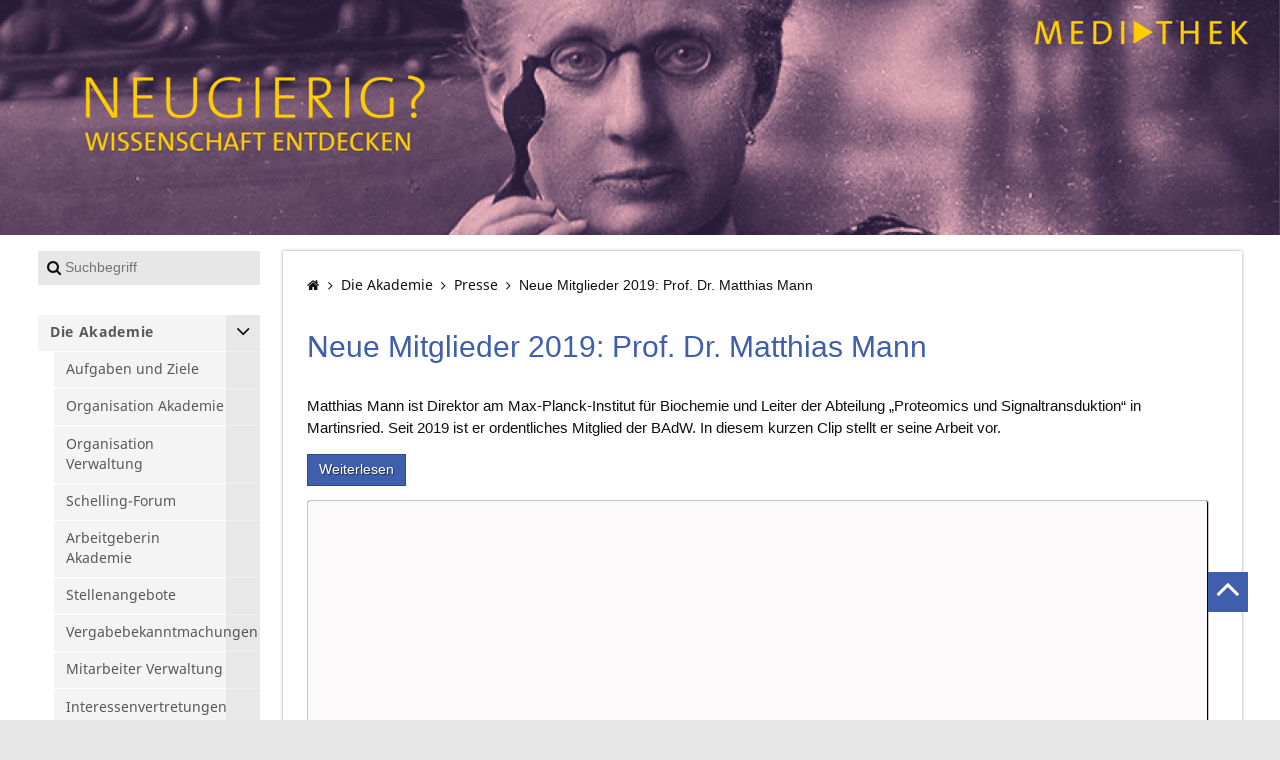

--- FILE ---
content_type: text/html; charset=utf-8
request_url: https://badw.de/die-akademie/presse/videos/video-detail/detail/neue-mitglieder-2019-prof-dr-matthias-mann
body_size: 11330
content:
<!DOCTYPE html>
<!--[if lt IE 7 ]><html class="no-js ie6 lt-ie9 lt-ie8 lt-ie7" lang="de"> <![endif]-->
<!--[if IE 7 ]><html class="no-js ie7 lt-ie9 lt-ie8" lang="de"> <![endif]-->
<!--[if IE 8 ]><html class="no-js ie8 lt-ie9" lang="de"> <![endif]-->
<!--[if IE 9 ]><html class="no-js ie9" lang="de"> <![endif]-->
<!--[if (gt IE 9)|!(IE)]><!--><html lang="de" class="no-js"> <!--<![endif]-->
<head>

<meta charset="utf-8">
<!-- 
	featured by elementare teilchen GmbH, www.elementare-teilchen.de

	This website is powered by TYPO3 - inspiring people to share!
	TYPO3 is a free open source Content Management Framework initially created by Kasper Skaarhoj and licensed under GNU/GPL.
	TYPO3 is copyright 1998-2025 of Kasper Skaarhoj. Extensions are copyright of their respective owners.
	Information and contribution at https://typo3.org/
-->


<link rel="shortcut icon" href="/typo3conf/ext/etthemebadw/Resources/Public/Icons/favicon_2.ico" type="image/vnd.microsoft.icon">

<meta http-equiv="x-ua-compatible" content="IE=edge,chrome=1" />
<meta name="generator" content="TYPO3 CMS" />
<meta name="description" content="Matthias Mann ist Direktor am Max-Planck-Institut für Biochemie und Leiter der Abteilung „Proteomics und Signaltransduktion“ in Martinsried. Seit 2019 ist er ordentliches Mitglied der BAdW. In diesem kurzen Clip stellt er seine Arbeit vor." />
<meta name="application-name" content="Bayerische Akademie der Wissenschaften" />
<meta name="robots" content="INDEX,FOLLOW" />
<meta name="viewport" content="width=device-width, initial-scale=1" />
<meta name="keywords" content="Forschung,Wissenschaft,Forschungseinrichtung,Bayerische Akademie der Wissenschaften,BAdW,München" />
<meta name="author" content="Bayerische Akademie der Wissenschaften" />
<meta property="og:title" content="Neue Mitglieder 2019: Prof. Dr. Matthias Mann" />
<meta property="og:type" content="article" />
<meta property="og:url" content="https://badw.de/die-akademie/presse/videos/video-detail/detail/neue-mitglieder-2019-prof-dr-matthias-mann" />
<meta property="og:image" content="https://badw.de/fileadmin/user_upload/Files/BADW/Videos/Neue_Mitglieder_2019/Mann_Header_klein.png" />
<meta property="og:image:width" content="405" />
<meta property="og:image:height" content="228" />
<meta property="og:description" content="Matthias Mann ist Direktor am Max-Planck-Institut für Biochemie und Leiter der Abteilung „Proteomics und Signaltransduktion“ in Martinsried. Seit 2019 ist er ordentliches Mitglied der BAdW. In diesem kurzen Clip stellt er seine Arbeit vor." />
<meta name="twitter:card" content="summary" />
<meta name="copyright" content="Bayerische Akademie der Wissenschaften" />
<meta name="revisit-after" content="7 days" />
<meta name="handheldfriendly" content="true" />
<meta name="abstract" content="Bayerische Akademie der Wissenschaften" />
<meta name="publisher" content="Bayerische Akademie der Wissenschaften" />


<link rel="stylesheet" type="text/css" href="/fileadmin/styles/badwdestyles.css?1636956742" media="all">
<link rel="stylesheet" type="text/css" href="/typo3conf/ext/etthemebadwde/Resources/Public/Stylesheets/screen.css?1611822019" media="all">
<link rel="stylesheet" type="text/css" href="/typo3conf/ext/etthemebadwde/Resources/Public/Javascript/Libraries/jquery-ui/themes/base/jquery-ui.min.css?1611822019" media="all">
<link rel="stylesheet" type="text/css" href="/typo3conf/ext/badwfluidcontent/Resources/Public/Stylesheets/slider.css?1613142675" media="all">
<link rel="stylesheet" type="text/css" href="/typo3conf/ext/badwfluidcontent/Resources/Public/Stylesheets/dynamicgrid.css?1613142675" media="all">
<link rel="stylesheet" type="text/css" href="/typo3conf/ext/badw_news/Resources/Public/Stylesheets/neuigkeit_styles.css?1613142619" media="all">
<link rel="stylesheet" type="text/css" href="/fileadmin/lib/font-awesome/css/font-awesome.min.css?1508965802" media="all">
<link rel="stylesheet" type="text/css" href="/fileadmin/lib/w3/w3.css?1562684472" media="all">
<link rel="stylesheet" type="text/css" href="/typo3conf/ext/badw_news/Resources/Public/Stylesheets/mediathek_styles.css?1613142619" media="all">



<script src="/typo3temp/assets/compressed/modernizr-3.3.1-custom.min-589aa61c1de6c55fb956d28a7c2269c6.js?1611822971"></script>

<script src="/typo3temp/assets/compressed/merged-f977f6f583d66bc69f85dfdc9c213cde-70ed35d0123594ea235f287efc595bbc.js?1607262770"></script>
<!--[if (gte IE 6)&(lte IE 8)]> <script src="/typo3temp/assets/compressed/selectivizr-1.0.2.min-757e469b3a299a77cab213672366c297.js?1611822971"></script> <![endif]-->



<title>Video-Detail: Bayerische Akademie der Wissenschaften</title><link rel="alternate" hreflang="x-default" href="https://badw.de/die-akademie/presse/videos/video-detail.html" >
<link rel="icon" sizes="192x192" href="Icons/Touch/badw-touch_icon_192x192.png">
<link rel="apple-touch-icon" sizes="180x180" href="Icons/Touch/badw-touch_icon_180x180.png">
<link rel="apple-touch-icon" sizes="152x152" href="Icons/Touch/badw-touch_icon_152x152.png">
<link rel="apple-touch-icon" sizes="144x144" href="Icons/Touch/badw-touch_icon_144x144.png">
<link rel="apple-touch-icon" sizes="120x120" href="Icons/Touch/badw-touch_icon_120x120">
<link rel="apple-touch-icon" sizes="114x114" href="Icons/Touch/badw-touch_icon_114x114">
<link rel="apple-touch-icon" sizes="76x76" href="Icons/Touch/badw-touch_icon_76x76">
<link rel="apple-touch-icon" sizes="72x72" href="Icons/Touch/badw-touch_icon_72x72">
<link rel="apple-touch-icon" href="Icons/Touch/badw-touch_icon_57x57.png">

<link rel="canonical" href="https://badw.de/die-akademie/presse/videos/video-detail/detail/neue-mitglieder-2019-prof-dr-matthias-mann.html"/>

<link rel="alternate" hreflang="de" href="https://badw.de/die-akademie/presse/videos/video-detail/detail/neue-mitglieder-2019-prof-dr-matthias-mann.html"/>
<link rel="alternate" hreflang="en-US" href="https://badw.de/en/die-akademie/presse/videos/video-detail/detail/neue-mitglieder-2019-prof-dr-matthias-mann.html"/>
<link rel="alternate" hreflang="x-default" href="https://badw.de/die-akademie/presse/videos/video-detail/detail/neue-mitglieder-2019-prof-dr-matthias-mann.html"/>

</head>
<!--



-->


<body class="c-page  c-page--default-2-column"
      data-page="2098" data-rootline="145 153 2097 ">


<p class="page__skiplinks">
    <a href="#nav-main">zur Hauptnavigation springen</a><a href="#content-main">zum Inhaltsbereich springen</a>
</p>


<div id="top" class="c-page-max">


    <header class="c-page-head  js-page-head-border">

        <div class="c-page-head__brand@s"><a href="https://www.badw.de"><img src="/typo3conf/ext/etthemebadwde/Resources/Public/Images/logo-badw.svg" alt="Logo der Bayerischen Akademie der Wissenschaften" /></a></div>

        <div class="c-page-banner">

            
    

            <div id="c14800" class="frame frame-default frame-type-etthemebadwde_slidercontainer frame-layout-0">
                
                
                    



                
                
                    

    



                
                

    
    





		
		
		
		
		

		


		
			
					<div class="c-slider  [ js-slider  js-slider-single ]">
						
							
		<div class="c-slider__item  c-slider__item--first">

			

				
					
				
				
					
				


				
					
							<img alt="Prinzessin Therese von Bayern auf dem Mediatheksflyer der Bayerischen Akademie der Wissenschaften" src="/fileadmin/user_upload/Files/BADW/02_Seitenheader/therese_von_bayern_mediathekbanner.png" width="1600" height="294" />
						

				

			


			<div class="c-page-head__container-wrapper">

				<div class="c-page-head__container">

					<div class="c-page-head__brand">

						<div class="c-page-head__brand__img">

							<a class="u-link-ie9-fix" href="http://www.badw.de">

								

										<img alt="BADW-Logo--leer.png" src="/fileadmin/_processed_/0/1/csm_BADW-Logo--leer_c4f60dc1fc.png" width="478" height="150" />

									

							</a>

						</div>
					</div>
					

				</div>
			</div>

		</div>
	
						
					</div>
				
		
	


                
                    



                
                
                    



                
            </div>

        



            

        </div>

    </header>


    <div class="c-page-wrapper  js-handle-mobile-navigation-overlay">

        <div class="[ c-page-aside  c-page-aside--left ] js-affix-aside">

            <a class="js-show-nav  c-nav-site__hint" href="/de.html#">
                <div class="c-nav-site__hint__icon">
                    <span class="icon-bar"></span>
                    <span class="icon-bar"></span>
                    <span class="icon-bar"></span>
                </div>
                <div class="c-nav-site__hint__text">Menu</div>
            </a>

            <div class="tx-kesearch-pi1  c-kesearch">
	

    <div class="c-search">

        <form class="c-search__form" method="get" id="form_kesearch_pi1" name="form_kesearch_pi1"  action="/data/footer-navigation/suche.html">


                
                    <input type="hidden" name="id" value="448" />
                
                
                
                

                <input
                        type="text"
                        id="ke_search_sword"
                        name="tx_kesearch_pi1[sword]"
                        value=""
                        placeholder="Suchbegriff"
                        class="c-search__input"
                />

                <input id="kesearchpagenumber" type="hidden" name="tx_kesearch_pi1[page]" value="1" />
                <input id="resetFilters" type="hidden" name="tx_kesearch_pi1[resetFilters]" value="0" />
                <input id="sortByField" type="hidden" name="tx_kesearch_pi1[sortByField]" value="" />
                <input id="sortByDir" type="hidden" name="tx_kesearch_pi1[sortByDir]" value="" />

                <button
                        type="submit"
                        id="kesearch_submit"
                        class="c-search__submit"
                ></button>

        </form>
    </div>


</div>


            <nav class="[ c-nav-site  c-nav-site@s ]  js-mobile-navigation  js-menu-accordion">

                <header class="c-nav-site__header@s">
                    <a class="js-show-nav  c-nav-mobile-hint" href="#">
                        <div class="c-nav-mobile-hint--text">
                            Menu
                        </div>
                        <div class="c-nav-mobile-hint--icon"></div>
                    </a>
                </header>

                <ul class="c-nav-site__list"><li data-page="153" class="[ c-nav-site__item  c-nav-site__item--level-1 ]  js-menu-accordion-item--has-children"><a href="/die-akademie.html" class="[ c-nav-site__link ]"><span class="c-nav-site__link-text">Die Akademie</span></a><ul class="[ c-nav-site__list  c-nav-site_list--level-2 ]"><li data-page="160" class="[ c-nav-site__item  c-nav-site__item--level-2 ] "><a href="/die-akademie/aufgaben-und-ziele.html" class="[ c-nav-site__link ]"><span class="c-nav-site__link-text">Aufgaben und Ziele</span></a></li><li data-page="162" class="[ c-nav-site__item  c-nav-site__item--level-2 ] "><a href="/die-akademie/organisation-akademie.html" class="[ c-nav-site__link ]"><span class="c-nav-site__link-text">Organisation Akademie</span></a></li><li data-page="324" class="[ c-nav-site__item  c-nav-site__item--level-2 ] "><a href="/die-akademie/organisation-verwaltung.html" class="[ c-nav-site__link ]"><span class="c-nav-site__link-text">Organisation Verwaltung</span></a></li><li data-page="3393" class="[ c-nav-site__item  c-nav-site__item--level-2 ] "><a href="/die-akademie/schelling-forum.html" class="[ c-nav-site__link ]"><span class="c-nav-site__link-text">Schelling-Forum</span></a></li><li data-page="1861" class="[ c-nav-site__item  c-nav-site__item--level-2 ] "><a href="/die-akademie/arbeitgeberin-akademie.html" class="[ c-nav-site__link ]"><span class="c-nav-site__link-text">Arbeitgeberin Akademie</span></a></li><li data-page="2332" class="[ c-nav-site__item  c-nav-site__item--level-2 ] "><a href="/die-akademie/jobs.html" class="[ c-nav-site__link ]"><span class="c-nav-site__link-text">Stellenangebote</span></a></li><li data-page="3280" class="[ c-nav-site__item  c-nav-site__item--level-2 ] "><a href="/die-akademie/vergabebekanntmachung.html" class="[ c-nav-site__link ]"><span class="c-nav-site__link-text">Vergabebekanntmachungen</span></a></li><li data-page="161" class="[ c-nav-site__item  c-nav-site__item--level-2 ] "><a href="/die-akademie/mitarbeiter-verwaltung.html" class="[ c-nav-site__link ]"><span class="c-nav-site__link-text">Mitarbeiter Verwaltung</span></a></li><li data-page="325" class="[ c-nav-site__item  c-nav-site__item--level-2 ] "><a href="/die-akademie/interessenvertretungen.html" class="[ c-nav-site__link ]"><span class="c-nav-site__link-text">Interessenvertretungen</span></a></li><li data-page="163" class="[ c-nav-site__item  c-nav-site__item--level-2 ] "><a href="/die-akademie/presse.html" class="[ c-nav-site__link ]"><span class="c-nav-site__link-text">Presse</span></a></li><li data-page="165" class="[ c-nav-site__item  c-nav-site__item--level-2 ] "><a href="/die-akademie/archiv.html" class="[ c-nav-site__link ]"><span class="c-nav-site__link-text">Archiv</span></a></li><li data-page="166" class="[ c-nav-site__item  c-nav-site__item--level-2 ] "><a href="/die-akademie/bibliothek.html" class="[ c-nav-site__link ]"><span class="c-nav-site__link-text">Bibliothek</span></a></li><li data-page="167" class="[ c-nav-site__item  c-nav-site__item--level-2 ] "><a href="/die-akademie/zahlen-und-fakten.html" class="[ c-nav-site__link ]"><span class="c-nav-site__link-text">Zahlen und Fakten</span></a></li><li data-page="169" class="[ c-nav-site__item  c-nav-site__item--level-2 ] "><a href="/die-akademie/satzungen-und-statuten.html" class="[ c-nav-site__link ]"><span class="c-nav-site__link-text">Satzungen und Statuten</span></a></li></ul></li><li data-page="152" class="[ c-nav-site__item  c-nav-site__item--level-1 ]  js-menu-accordion-item--has-children"><a href="/gelehrtengemeinschaft.html" class="[ c-nav-site__link ]"><span class="c-nav-site__link-text">Gelehrten&shy;gemeinschaft</span></a><ul class="[ c-nav-site__list  c-nav-site_list--level-2 ]"><li data-page="461" class="[ c-nav-site__item  c-nav-site__item--level-2 ] "><a href="/gelehrtengemeinschaft/mitglieder.html" class="[ c-nav-site__link ]"><span class="c-nav-site__link-text">Mitglieder</span></a></li><li data-page="3385" class="[ c-nav-site__item  c-nav-site__item--level-2 ] "><a href="/stellungnahmen.html" class="[ c-nav-site__link ]"><span class="c-nav-site__link-text">Stellungnahmen</span></a></li><li data-page="462" class="[ c-nav-site__item  c-nav-site__item--level-2 ] "><a href="/gelehrtengemeinschaft/verstorbene.html" class="[ c-nav-site__link ]"><span class="c-nav-site__link-text">Verstorbene</span></a></li><li data-page="177" class="[ c-nav-site__item  c-nav-site__item--level-2 ] "><a href="/gelehrtengemeinschaft/nachrufe.html" class="[ c-nav-site__link ]"><span class="c-nav-site__link-text">Nachrufe</span></a></li><li data-page="409" class="[ c-nav-site__item  c-nav-site__item--level-2 ] "><a href="/gelehrtengemeinschaft/preistraeger.html" class="[ c-nav-site__link ]"><span class="c-nav-site__link-text">Preisträger</span></a></li><li data-page="410" class="[ c-nav-site__item  c-nav-site__item--level-2 ] "><a href="/gelehrtengemeinschaft/praesidenten.html" class="[ c-nav-site__link ]"><span class="c-nav-site__link-text">Präsidenten</span></a></li><li data-page="179" class="[ c-nav-site__item  c-nav-site__item--level-2 ] "><a href="/gelehrtengemeinschaft/veroeffentlichungen.html" class="[ c-nav-site__link ]"><span class="c-nav-site__link-text">Veröffentlichungen</span></a></li><li data-page="189" class="[ c-nav-site__item  c-nav-site__item--level-2 ] "><a href="/gelehrtengemeinschaft/preise-und-medaillen.html" class="[ c-nav-site__link ]"><span class="c-nav-site__link-text">Preise und Medaillen</span></a></li><li data-page="183" class="[ c-nav-site__item  c-nav-site__item--level-2 ] "><a href="/gelehrtengemeinschaft/junges-kolleg.html" class="[ c-nav-site__link ]"><span class="c-nav-site__link-text">Junges Kolleg</span></a></li></ul></li><li data-page="3827" class="[ c-nav-site__item  c-nav-site__item--level-1 ] "><a href="/pioneer-award-der-badw.html" class="[ c-nav-site__link ]"><span class="c-nav-site__link-text">Bavarian Pioneer Award</span></a></li><li data-page="3832" class="[ c-nav-site__item  c-nav-site__item--level-1 ] "><a href="/aha-the-science-communication-hub.html" class="[ c-nav-site__link ]"><span class="c-nav-site__link-text">AHA – The Science Communication Hub</span></a></li><li data-page="172" class="[ c-nav-site__item  c-nav-site__item--level-1 ]  js-menu-accordion-item--has-children"><a href="/forschungseinrichtung.html" class="[ c-nav-site__link ]"><span class="c-nav-site__link-text">Forschungs&shy;einrichtung</span></a><ul class="[ c-nav-site__list  c-nav-site_list--level-2 ]"><li data-page="181" class="[ c-nav-site__item  c-nav-site__item--level-2 ] "><a href="/forschungseinrichtung/forschungsstruktur.html" class="[ c-nav-site__link ]"><span class="c-nav-site__link-text">Forschungsstruktur</span></a></li><li data-page="180" class="[ c-nav-site__item  c-nav-site__item--level-2 ] "><a href="/forschungseinrichtung/forschungsvorhaben.html" class="[ c-nav-site__link ]"><span class="c-nav-site__link-text">Forschungsvorhaben</span></a></li><li data-page="184" class="[ c-nav-site__item  c-nav-site__item--level-2 ] "><a href="/forschungseinrichtung/forschungsdokumentation.html" class="[ c-nav-site__link ]"><span class="c-nav-site__link-text">Forschungs&shy;dokumentation</span></a></li><li data-page="185" class="[ c-nav-site__item  c-nav-site__item--level-2 ] "><a href="/forschungseinrichtung/mitarbeiter-forschung.html" class="[ c-nav-site__link ]"><span class="c-nav-site__link-text">Mitarbeiter Forschung</span></a></li></ul></li><li data-page="458" class="[ c-nav-site__item  c-nav-site__item--level-1 ] "><a href="/leibniz-rechenzentrum.html" class="[ c-nav-site__link ]"><span class="c-nav-site__link-text">Leibniz-Rechenzentrum</span></a></li><li data-page="459" class="[ c-nav-site__item  c-nav-site__item--level-1 ] "><a href="/walther-meissner-institut.html" class="[ c-nav-site__link ]"><span class="c-nav-site__link-text">Walther-Meissner-Institut</span></a></li><li data-page="609" class="[ c-nav-site__item  c-nav-site__item--level-1 ] "><a href="/bayerisches-forschungsinstitut-fuer-digitale-transformation.html" class="[ c-nav-site__link ]"><span class="c-nav-site__link-text">Bayerisches Forschungsinstitut für Digitale Transformation</span></a></li><li data-page="1428" class="[ c-nav-site__item  c-nav-site__item--level-1 ] "><a href="/kommission-fuer-bayerische-landesgeschichte.html" class="[ c-nav-site__link ]"><span class="c-nav-site__link-text">Kommission für bayerische Landesgeschichte</span></a></li><li data-page="2253" class="[ c-nav-site__item  c-nav-site__item--level-1 ] "><a href="/adhoc-arbeitsgruppen.html" class="[ c-nav-site__link ]"><span class="c-nav-site__link-text">Ad hoc-Arbeitsgruppen</span></a></li><li data-page="174" class="[ c-nav-site__item  c-nav-site__item--level-1 ]  js-menu-accordion-item--has-children"><a href="/badw-digital.html" class="[ c-nav-site__link ]"><span class="c-nav-site__link-text">BAdW digital</span></a><ul class="[ c-nav-site__list  c-nav-site_list--level-2 ]"><li data-page="2197" class="[ c-nav-site__item  c-nav-site__item--level-2 ] "><a href="/badw-digital/offene-wissenschaft.html" class="[ c-nav-site__link ]"><span class="c-nav-site__link-text">Offene Wissenschaft</span></a></li><li data-page="192" class="[ c-nav-site__item  c-nav-site__item--level-2 ] "><a href="/badw-digital/digitale-forschung.html" class="[ c-nav-site__link ]"><span class="c-nav-site__link-text">Digitale Forschung</span></a></li><li data-page="191" class="[ c-nav-site__item  c-nav-site__item--level-2 ] "><a href="/badw-digital/publikationsserver.html" class="[ c-nav-site__link ]"><span class="c-nav-site__link-text">Publikationsserver</span></a></li><li data-page="193" class="[ c-nav-site__item  c-nav-site__item--level-2 ] "><a href="/badw-digital/it/digitalisierung.html" class="[ c-nav-site__link ]"><span class="c-nav-site__link-text">IT/Digitalisierung</span></a></li></ul></li><li data-page="186" class="[ c-nav-site__item  c-nav-site__item--level-1 ]  js-menu-accordion-item--has-children"><a href="/junges-kolleg.html" class="[ c-nav-site__link ]"><span class="c-nav-site__link-text">Junges Kolleg</span></a><ul class="[ c-nav-site__list  c-nav-site_list--level-2 ]"><li data-page="411" class="[ c-nav-site__item  c-nav-site__item--level-2 ] "><a href="/junges-kolleg/kollegiatinnen-und-kollegiaten.html" class="[ c-nav-site__link ]"><span class="c-nav-site__link-text">Kollegiatinnen und Kollegiaten</span></a></li><li data-page="413" class="[ c-nav-site__item  c-nav-site__item--level-2 ] "><a href="/junges-kolleg/organisation.html" class="[ c-nav-site__link ]"><span class="c-nav-site__link-text">Organisation</span></a></li><li data-page="2190" class="[ c-nav-site__item  c-nav-site__item--level-2 ] "><a href="/junges-kolleg/nachwuchsgruppen.html" class="[ c-nav-site__link ]"><span class="c-nav-site__link-text">Nachwuchsgruppen</span></a></li><li data-page="1523" class="[ c-nav-site__item  c-nav-site__item--level-2 ] "><a href="/junges-kolleg/arbeitsgruppen.html" class="[ c-nav-site__link ]"><span class="c-nav-site__link-text">Arbeitsgruppen</span></a></li><li data-page="1346" class="[ c-nav-site__item  c-nav-site__item--level-2 ] "><a href="/junges-kolleg/ausschreibung.html" class="[ c-nav-site__link ]"><span class="c-nav-site__link-text">Ausschreibung</span></a></li><li data-page="412" class="[ c-nav-site__item  c-nav-site__item--level-2 ] "><a href="https://badw.de/veranstaltungen.html?tx_badwdb_events%5Bcontroller%5D=Events&amp;tx_badwdb_events[badw_va_kollegveranstaltung]=ja" target="_blank" class="[ c-nav-site__link ]"><span class="c-nav-site__link-text">Veranstaltungen</span></a></li></ul></li><li data-page="175" class="[ c-nav-site__item  c-nav-site__item--level-1 ]  js-menu-accordion-item--has-children"><a href="/kooperationen.html" class="[ c-nav-site__link ]"><span class="c-nav-site__link-text">Kooperationen</span></a><ul class="[ c-nav-site__list  c-nav-site_list--level-2 ]"><li data-page="195" class="[ c-nav-site__item  c-nav-site__item--level-2 ] "><a href="/kooperationen/akademienunion.html" class="[ c-nav-site__link ]"><span class="c-nav-site__link-text">Akademienunion</span></a></li><li data-page="196" class="[ c-nav-site__item  c-nav-site__item--level-2 ] "><a href="/kooperationen/kompetenzverbund.html" class="[ c-nav-site__link ]"><span class="c-nav-site__link-text">Kompetenzverbund</span></a></li><li data-page="194" class="[ c-nav-site__item  c-nav-site__item--level-2 ] "><a href="/kooperationen/dhmuc-netzwerk.html" class="[ c-nav-site__link ]"><span class="c-nav-site__link-text">dhmuc. Netzwerk</span></a></li></ul></li><li data-page="151" class="[ c-nav-site__item  c-nav-site__item--level-1 ]  js-menu-accordion-item--has-children"><a href="/geschichte.html" class="[ c-nav-site__link ]"><span class="c-nav-site__link-text">Geschichte</span></a><ul class="[ c-nav-site__list  c-nav-site_list--level-2 ]"><li data-page="198" class="[ c-nav-site__item  c-nav-site__item--level-2 ] "><a href="/geschichte/chronik.html" class="[ c-nav-site__link ]"><span class="c-nav-site__link-text">Chronik</span></a></li><li data-page="200" class="[ c-nav-site__item  c-nav-site__item--level-2 ] "><a href="/geschichte/literatur.html" class="[ c-nav-site__link ]"><span class="c-nav-site__link-text">Literatur</span></a></li><li data-page="465" class="[ c-nav-site__item  c-nav-site__item--level-2 ] "><a href="/geschichte/jahrbuecher.html" class="[ c-nav-site__link ]"><span class="c-nav-site__link-text">Jahrbücher</span></a></li></ul></li><li data-page="147" class="[ c-nav-site__item  c-nav-site__item--level-1 ] "><a href="/publikationen.html" class="[ c-nav-site__link ]"><span class="c-nav-site__link-text">Publikationen</span></a></li><li data-page="176" class="[ c-nav-site__item  c-nav-site__item--level-1 ] "><a href="/veranstaltungen.html" class="[ c-nav-site__link ]"><span class="c-nav-site__link-text">Veranstaltungen</span></a></li><li data-page="148" class="[ c-nav-site__item  c-nav-site__item--level-1 ] "><a href="/mitarbeiter-akademie.html" class="[ c-nav-site__link ]"><span class="c-nav-site__link-text">Mitarbeiter Akademie</span></a></li><li data-page="171" class="[ c-nav-site__item  c-nav-site__item--level-1 ] "><a href="/gesellschaft-der-freunde.html" class="[ c-nav-site__link ]"><span class="c-nav-site__link-text">Gesellschaft der Freunde</span></a></li><li data-page="146" class="[ c-nav-site__item  c-nav-site__item--level-1 ] "><a href="/kontakt-und-anfahrt.html" class="[ c-nav-site__link ]"><span class="c-nav-site__link-text">Kontakt und Anfahrt</span></a></li></ul>

            </nav>

            <div class="[ c-nav-lang  c-nav-lang@s-xl ]">

                <ul class="c-nav-lang__list  o-list-inline"><li class="c-nav-lang__item"><a href="/die-akademie/presse/videos/video-detail/detail/neue-mitglieder-2019-prof-dr-matthias-mann.html" class="[ c-nav-lang__link  c-nav-lang__link--active ]">Deutsch</a></li><li class="c-nav-lang__item">English</li></ul>

                <ul class="c-socialmedia  o-list-inline">
                    <li class="[ c-socialmedia__item  c-socialmedia__item--fb ]"><a href="https://www.facebook.com/badw.muenchen" title="BAdW Facebook" target="_blank"></a></li>
                    <li class="[ c-socialmedia__item  c-socialmedia__item--rss ]"><a href="/rss" title="BAdW RSS" target="_self"></a></li>
                </ul>

                <div style="position: relative; clear: right;">
                    <a class="c-nav-lang__link c-nav-lang__link--active" href="/leichte-sprache.html">
                        <img style="position: absolute; height: 2em; width: 2em;" src="/fileadmin/user_upload/Files/BADW/01_Logos/leichte_sprache_logo.svg" title="Zum Dokument in leichter Sprache" alt="© Europäisches Logo für einfaches Lesen: Inclusion Europe. Weitere Informationen unter www.leicht-lesbar.eu"/>
                    </a>
                    <a style="position: absolute; left: 2.5em; top: 0.3em;" class="c-nav-lang__link c-nav-lang__link--active" title="Zum Dokument in leichter Sprache" href="/leichte-sprache.html">
                        Leichte Sprache
                    </a>
                </div>

                <div style="margin-top: 3em;">
                    <a href="https://badw.de/barrierefreiheit/" title="Link zur Erklärung zur Barrierefreiheit" class="c-nav-lang__link c-nav-lang__link--active">
                        Barrierefreiheit
                    </a>
                </div>

            </div>

        </div>

        <main class="c-page-content">

            <div class="c-page-content__wrapper">

                

                <div class="c-page-content__container">

                    <div class="c-nav-breadcrumb"><ol class="c-nav-breadcrumb__list"><li class="c-nav-breadcrumb__item"><a href="/die-akademie.html" title="Zur Startseite von www.badw.de"><span class="c-nav-breadcrumb__home-icon"></span></a></li><li class="c-nav-breadcrumb__item"><a href="/die-akademie.html">Die Akademie</a></li><li class="c-nav-breadcrumb__item"><a href="/die-akademie/presse.html">Presse</a></li><li class="c-nav-breadcrumb__item">Neue Mitglieder 2019: Prof. Dr. Matthias Mann</li></ol></div>

                    <!--TYPO3SEARCH_begin-->

                    
    

            <div id="c14063" class="frame frame-default frame-type-list frame-layout-0">
                
                
                    



                
                
                    

    



                
                

    
        



<div class="news  news-single [ c-news  c-news--single ]">
	<div class="[ o-media  o-media--large ] article" itemscope="itemscope" itemtype="http://schema.org/Article">
		
    
            

            
                
            

            <div class="o-media__body">

                <div class="header">
                    
                            <h2 class="c-news__headline" itemprop="headline">Neue Mitglieder 2019: Prof. Dr. Matthias Mann</h2>
                        
                </div>


                
                    <!-- teaser -->
                    
                            <div class="c-news__teaser" itemprop="description">
                                <p>Matthias Mann ist Direktor am Max-Planck-Institut für Biochemie und Leiter der Abteilung „Proteomics und Signaltransduktion“ in Martinsried. Seit 2019 ist er ordentliches Mitglied der BAdW. In diesem kurzen Clip stellt er seine Arbeit vor.</p>
                            </div>
                        
                

                

                

                <!-- main text -->
                
                        
                            <button class="[ o-btn  o-btn--small ] [ c-button  c-button--brand-1 ]" id="toggleBodyTextButton">Weiterlesen</button>
                        
                    
                <div class="news-text-wrap" itemprop="articleBody">
                    <p>Kamera und Schnitt:<b> </b>Dr. Laura Räuber, © Bayerische Akademie der Wissenschaften (BAdW) 2019.</p>
<p><a href="https://badw.de/data/footer-navigation/personentreffer.html?tx_badwdb_badwperson%5Bper_id%5D=4500&amp;tx_badwdb_badwperson%5BpartialType%5D=BADWPersonDetailsPartial&amp;tx_badwdb_badwperson%5Baction%5D=show&amp;tx_badwdb_badwperson%5Bcontroller%5D=BADWPerson" title="Opens internal link in current window" target="_blank" class="external-link-new-window">&gt; Zur Personenseite von Prof. Dr. Matthias Mann</a></p>
                </div>

                <!-- AudioPlayer -->
                

                
                    

<div id="player-wrapper"
     data-streamurl="https://stream.lrz.de/opencast-engage/smil:engage-player_437ec454-3359-4d7f-938e-371e8e7ea061_presenter.smil/playlist.m3u8"
     data-videourl="https://badw.de/fileadmin/user_upload/Files/BADW/Videos/Neue_Mitglieder_2019/Mann_Mediathek.mp4"
     data-posterurl="/fileadmin/user_upload/Files/BADW/Videos/Neue_Mitglieder_2019/Mann_Header_gross.png"
     data-listpreviewurl="/fileadmin/user_upload/Files/BADW/Videos/Neue_Mitglieder_2019/Mann_Header_klein.png"
>
    <video id="video-player" controls class="mediathek-video-element"></video>
</div>



<hr><h3 style="margin-left: 7px;">Weitere Inhalte aus der Reihe „Mitglieder“</h3><div class="w3-row"></div><div class="w3-row"><div class="w3-third"><div class="mediathek-related-margin"><a href="https://badw.de/die-akademie/presse/videos/video-detail/detail/neue-mitglieder-2023" class="mediathek-tag-link"><div class="w3-card-2"><img src="/fileadmin//user_upload/Files/BADW/Videos/Neue_Mitglieder_2023/Header_Neue_Mitglieder2023.png" style="width: 100%;" alt="Bild zum Medienelement"><div class="w3-container"><p class="media-detail-related-card--text">Neue Mitglieder 2023<br><span class="mediathek-item--date"><i class="fa fa-video-camera"></i> Video ・ </span><span class="mediathek-item--date"><i class="fa fa-calendar"></i> 02.12.2023</span><span class="mediathek-item--date"> ・ <i class="fa fa-clock-o"></i> 00:07:55</span><br><span title="Aus der Reihe Mitglieder" class="mediathek-category">Mitglieder</span>&nbsp;</p></div></div></a></div></div><div class="w3-third"><div class="mediathek-related-margin"><a href="https://badw.de/die-akademie/presse/videos/video-detail/detail/neue-mitglieder-2022" class="mediathek-tag-link"><div class="w3-card-2"><img src="/fileadmin//user_upload/Files/BADW/Videos/Neue_Mitglieder_2022/Jahrfeier2022_Header.jpg" style="width: 100%;" alt="Blick von oben auf den vollen Herkulessaal bei der Feierlichen Jahressitzung"><div class="w3-container"><p class="media-detail-related-card--text">Neue Mitglieder 2022<br><span class="mediathek-item--date"><i class="fa fa-video-camera"></i> Video ・ </span><span class="mediathek-item--date"><i class="fa fa-calendar"></i> 03.12.2022</span><span class="mediathek-item--date"> ・ <i class="fa fa-clock-o"></i> 00:07:45</span><br><span title="Aus der Reihe Mitglieder" class="mediathek-category">Mitglieder</span>&nbsp;</p></div></div></a></div></div><div class="w3-third"><div class="mediathek-related-margin"><a href="https://badw.de/die-akademie/presse/videos/video-detail/detail/neue-mitglieder-2022-prof-dr-elisabeth-andre" class="mediathek-tag-link"><div class="w3-card-2"><img src="/fileadmin//user_upload/Files/BADW/Videos/Neue_Mitglieder_2022/Andre_Header.jpg" style="width: 100%;" alt="Elisabeth André in ihrem Büro"><div class="w3-container"><p class="media-detail-related-card--text">Neue Mitglieder 2022: Prof. Dr. Elisabeth André<br><span class="mediathek-item--date"><i class="fa fa-video-camera"></i> Video ・ </span><span class="mediathek-item--date"><i class="fa fa-calendar"></i> 03.12.2022</span><span class="mediathek-item--date"> ・ <i class="fa fa-clock-o"></i> 00:00:53</span><br><span title="Aus der Reihe Mitglieder" class="mediathek-category">Mitglieder</span>&nbsp;</p></div></div></a></div></div></div><div class="w3-row"><div class="w3-third"><div class="mediathek-related-margin"><a href="https://badw.de/die-akademie/presse/videos/video-detail/detail/neue-mitglieder-2022-prof-dr-cordula-artelt" class="mediathek-tag-link"><div class="w3-card-2"><img src="/fileadmin//user_upload/Files/BADW/Videos/Neue_Mitglieder_2022/Artelt_Header.jpg" style="width: 100%;" alt="Cordula Artelt in der BAdW"><div class="w3-container"><p class="media-detail-related-card--text">Neue Mitglieder 2022: Prof. Dr. Cordula Artelt<br><span class="mediathek-item--date"><i class="fa fa-video-camera"></i> Video ・ </span><span class="mediathek-item--date"><i class="fa fa-calendar"></i> 03.12.2022</span><span class="mediathek-item--date"> ・ <i class="fa fa-clock-o"></i> 00:01:00</span><br><span title="Aus der Reihe Mitglieder" class="mediathek-category">Mitglieder</span>&nbsp;</p></div></div></a></div></div><div class="w3-third"><div class="mediathek-related-margin"><a href="https://badw.de/die-akademie/presse/videos/video-detail/detail/neue-mitglieder-2022-prof-dr-anna-koehler" class="mediathek-tag-link"><div class="w3-card-2"><img src="/fileadmin//user_upload/Files/BADW/Videos/Neue_Mitglieder_2022/Koehler_Header.jpg" style="width: 100%;" alt="Portrait Anna Köhler"><div class="w3-container"><p class="media-detail-related-card--text">Neue Mitglieder 2022: Prof. Dr. Anna Köhler<br><span class="mediathek-item--date"><i class="fa fa-video-camera"></i> Video ・ </span><span class="mediathek-item--date"><i class="fa fa-calendar"></i> 03.12.2022</span><span class="mediathek-item--date"> ・ <i class="fa fa-clock-o"></i> 00:00:51</span><br><span title="Aus der Reihe Mitglieder" class="mediathek-category">Mitglieder</span>&nbsp;</p></div></div></a></div></div><div class="w3-third"><div class="mediathek-related-margin"><a href="https://badw.de/die-akademie/presse/videos/video-detail/detail/neue-mitglieder-2022-prof-dr-christian-list" class="mediathek-tag-link"><div class="w3-card-2"><img src="/fileadmin//user_upload/Files/BADW/Videos/Neue_Mitglieder_2022/List_Header.jpg" style="width: 100%;" alt="Christian List vor seinem Bücherregal"><div class="w3-container"><p class="media-detail-related-card--text">Neue Mitglieder 2022: Prof. Dr. Christian List<br><span class="mediathek-item--date"><i class="fa fa-video-camera"></i> Video ・ </span><span class="mediathek-item--date"><i class="fa fa-calendar"></i> 03.12.2022</span><span class="mediathek-item--date"> ・ <i class="fa fa-clock-o"></i> 00:00:46</span><br><span title="Aus der Reihe Mitglieder" class="mediathek-category">Mitglieder</span>&nbsp;</p></div></div></a></div></div></div><div class="w3-row"><div class="w3-third"><div class="mediathek-related-margin"><a href="https://badw.de/die-akademie/presse/videos/video-detail/detail/neue-mitglieder-2022-prof-dr-roland-pail" class="mediathek-tag-link"><div class="w3-card-2"><img src="/fileadmin//user_upload/Files/BADW/Videos/Neue_Mitglieder_2022/Pail_Header.jpg" style="width: 100%;" alt="Roland Pail in seinem Büro"><div class="w3-container"><p class="media-detail-related-card--text">Neue Mitglieder 2022: Prof. Dr. Roland Pail<br><span class="mediathek-item--date"><i class="fa fa-video-camera"></i> Video ・ </span><span class="mediathek-item--date"><i class="fa fa-calendar"></i> 03.12.2022</span><span class="mediathek-item--date"> ・ <i class="fa fa-clock-o"></i> 00:00:46</span><br><span title="Aus der Reihe Mitglieder" class="mediathek-category">Mitglieder</span>&nbsp;</p></div></div></a></div></div><div class="w3-third"><div class="mediathek-related-margin"><a href="https://badw.de/die-akademie/presse/videos/video-detail/detail/neue-mitglieder-2022-prof-dr-stefanie-petermichl" class="mediathek-tag-link"><div class="w3-card-2"><img src="/fileadmin//user_upload/Files/BADW/Videos/Neue_Mitglieder_2022/Petermichl_Header.jpg" style="width: 100%;" alt="Portrait Stefanie Petermichl"><div class="w3-container"><p class="media-detail-related-card--text">Neue Mitglieder 2022: Prof. Dr. Stefanie Petermichl<br><span class="mediathek-item--date"><i class="fa fa-video-camera"></i> Video ・ </span><span class="mediathek-item--date"><i class="fa fa-calendar"></i> 03.12.2022</span><span class="mediathek-item--date"> ・ <i class="fa fa-clock-o"></i> 00:00:30</span><br><span title="Aus der Reihe Mitglieder" class="mediathek-category">Mitglieder</span>&nbsp;</p></div></div></a></div></div><div class="w3-third"><div class="mediathek-related-margin"><a href="https://badw.de/die-akademie/presse/videos/video-detail/detail/neue-mitglieder-2022-prof-dr-anette-gabriele-ziegler" class="mediathek-tag-link"><div class="w3-card-2"><img src="/fileadmin//user_upload/Files/BADW/Videos/Neue_Mitglieder_2022/Ziegler_Header.jpg" style="width: 100%;" alt="Anette-Gabriele Ziegler im Labor"><div class="w3-container"><p class="media-detail-related-card--text">Neue Mitglieder 2022: Prof. Dr. Anette-Gabriele Ziegler<br><span class="mediathek-item--date"><i class="fa fa-video-camera"></i> Video ・ </span><span class="mediathek-item--date"><i class="fa fa-calendar"></i> 03.12.2022</span><span class="mediathek-item--date"> ・ <i class="fa fa-clock-o"></i> 00:01:15</span><br><span title="Aus der Reihe Mitglieder" class="mediathek-category">Mitglieder</span>&nbsp;</p></div></div></a></div></div></div><div class="w3-row"><div class="w3-third"><div class="mediathek-related-margin"><a href="https://badw.de/die-akademie/presse/videos/video-detail/detail/neue-mitglieder-2022-dr-alexander-rudolph" class="mediathek-tag-link"><div class="w3-card-2"><img src="/fileadmin//user_upload/Files/BADW/Videos/Neue_Mitglieder_2022/Rudolph_Header.jpg" style="width: 100%;" alt="Alexander Rudolph"><div class="w3-container"><p class="media-detail-related-card--text">Neue Mitglieder 2022: Dr. Alexander Rudolph<br><span class="mediathek-item--date"><i class="fa fa-video-camera"></i> Video ・ </span><span class="mediathek-item--date"><i class="fa fa-calendar"></i> 03.12.2022</span><span class="mediathek-item--date"> ・ <i class="fa fa-clock-o"></i> 00:01:03</span><br><span title="Aus der Reihe Mitglieder" class="mediathek-category">Mitglieder</span>&nbsp;</p></div></div></a></div></div><div class="w3-third"><div class="mediathek-related-margin"><a href="https://badw.de/die-akademie/presse/videos/video-detail/detail/neue-mitglieder-2022-dr-kilian-schober" class="mediathek-tag-link"><div class="w3-card-2"><img src="/fileadmin//user_upload/Files/BADW/Videos/Neue_Mitglieder_2022/Schober_Header.jpg" style="width: 100%;" alt="Portrait Kilian Schober"><div class="w3-container"><p class="media-detail-related-card--text">Neue Mitglieder 2022: Dr. Kilian Schober<br><span class="mediathek-item--date"><i class="fa fa-video-camera"></i> Video ・ </span><span class="mediathek-item--date"><i class="fa fa-calendar"></i> 03.12.2022</span><span class="mediathek-item--date"> ・ <i class="fa fa-clock-o"></i> 00:00:55</span><br><span title="Aus der Reihe Mitglieder" class="mediathek-category">Mitglieder</span>&nbsp;</p></div></div></a></div></div><div class="w3-third"><div class="mediathek-related-margin"><a href="https://badw.de/die-akademie/presse/videos/video-detail/detail/neue-mitglieder-2022-dr-matthias-stadler" class="mediathek-tag-link"><div class="w3-card-2"><img src="/fileadmin//user_upload/Files/BADW/Videos/Neue_Mitglieder_2022/Stadler_Header.jpg" style="width: 100%;" alt="Portrait Matthias Stadler"><div class="w3-container"><p class="media-detail-related-card--text">Neue Mitglieder 2022: Dr. Matthias Stadler<br><span class="mediathek-item--date"><i class="fa fa-video-camera"></i> Video ・ </span><span class="mediathek-item--date"><i class="fa fa-calendar"></i> 03.12.2022</span><span class="mediathek-item--date"> ・ <i class="fa fa-clock-o"></i> 00:00:51</span><br><span title="Aus der Reihe Mitglieder" class="mediathek-category">Mitglieder</span>&nbsp;</p></div></div></a></div></div></div><div class="w3-row"><div class="w3-third"><div class="mediathek-related-margin"><a href="https://badw.de/die-akademie/presse/podcast/podcast-details/detail/geschlechterrollen-im-krieg" class="mediathek-tag-link"><div class="w3-card-2"><img src="/fileadmin//user_upload/Files/BADW/Podcast/Paul_Geschlechterrollen/Geschlechterrollen_Krieg_Header.png" style="width: 100%;" alt="Wolodimir Selenskij bei einer Ansprache"><div class="w3-container"><p class="media-detail-related-card--text">Geschlechterrollen im Krieg<br><span class="mediathek-item--date"><i class="fa fa-podcast"></i> Podcast ・ </span><span class="mediathek-item--date"><i class="fa fa-calendar"></i> 13.04.2022</span><span class="mediathek-item--date"> ・ <i class="fa fa-clock-o"></i> 00:19:16</span><br><span title="Aus der Reihe Mitglieder" class="mediathek-category">Mitglieder</span>&nbsp;<span title="Themengebiet Gesellschaft" class="mediathek-tag">Gesellschaft</span>&nbsp;</p></div></div></a></div></div><div class="w3-third"><div class="mediathek-related-margin"><a href="https://badw.de/die-akademie/presse/videos/video-detail/detail/ueber-die-galaxie-zum-nobelpreis" class="mediathek-tag-link"><div class="w3-card-2"><img src="/fileadmin//user_upload/Files/BADW/Videos/Ueber_die_Galaxie_zum_Nobelpreis/Genzel_Standbild_klein.png" style="width: 100%;" alt="Universum mit Titeln zur Genzelveranstaltung"><div class="w3-container"><p class="media-detail-related-card--text">Über die Galaxie zum Nobelpreis<br><span class="mediathek-item--date"><i class="fa fa-video-camera"></i> Video ・ </span><span class="mediathek-item--date"><i class="fa fa-calendar"></i> 16.01.2021</span><span class="mediathek-item--date"> ・ <i class="fa fa-clock-o"></i> 01:34:19</span><br><span title="Aus der Reihe Veranstaltung" class="mediathek-category">Veranstaltung</span>&nbsp;<span title="Aus der Reihe Mitglieder" class="mediathek-category">Mitglieder</span>&nbsp;<span title="Themengebiet Physik" class="mediathek-tag">Physik</span>&nbsp;</p></div></div></a></div></div><div class="w3-third"><div class="mediathek-related-margin"><a href="https://badw.de/die-akademie/presse/podcast/podcast-details/detail/wasserstoff-als-energietraeger-der-zukunft" class="mediathek-tag-link"><div class="w3-card-2"><img src="/fileadmin//user_upload/Files/BADW/Podcast/Wasserscheid_Tsakiridou_Wasserstoff/Wasserscheid_Podcast_Header.png" style="width: 100%;" alt="Peter Wasserscheid im Labor"><div class="w3-container"><p class="media-detail-related-card--text">Wasserstoff als Energieträger der Zukunft<br><span class="mediathek-item--date"><i class="fa fa-podcast"></i> Podcast ・ </span><span class="mediathek-item--date"><i class="fa fa-calendar"></i> 26.11.2020</span><span class="mediathek-item--date"> ・ <i class="fa fa-clock-o"></i> 00:43:26</span><br><span title="Aus der Reihe Mitglieder" class="mediathek-category">Mitglieder</span>&nbsp;<span title="Themengebiet Technik" class="mediathek-tag">Technik</span>&nbsp;<span title="Themengebiet Klima" class="mediathek-tag">Klima</span>&nbsp;</p></div></div></a></div></div></div><div class="w3-row"><div class="w3-third"><div class="mediathek-related-margin"><a href="https://badw.de/die-akademie/presse/podcast/podcast-details/detail/auf-der-jagd-nach-dem-schwarzen-loch" class="mediathek-tag-link"><div class="w3-card-2"><img src="/fileadmin//user_upload/Files/BADW/Podcast/Die_Jagd_nach_dem_schwarzen_Loch_Genzel_2017/Header_Genzel.png" style="width: 100%;" alt="Reinhard Genzel bei seinem Vortrag in der BAdW"><div class="w3-container"><p class="media-detail-related-card--text">Auf der Jagd nach dem schwarzen Loch<br><span class="mediathek-item--date"><i class="fa fa-podcast"></i> Podcast ・ </span><span class="mediathek-item--date"><i class="fa fa-calendar"></i> 07.10.2020</span><span class="mediathek-item--date"> ・ <i class="fa fa-clock-o"></i> 01:12:50</span><br><span title="Aus der Reihe Veranstaltung" class="mediathek-category">Veranstaltung</span>&nbsp;<span title="Aus der Reihe Mitglieder" class="mediathek-category">Mitglieder</span>&nbsp;<span title="Themengebiet Physik" class="mediathek-tag">Physik</span>&nbsp;</p></div></div></a></div></div><div class="w3-third"><div class="mediathek-related-margin"><a href="https://badw.de/die-akademie/presse/podcast/podcast-details/detail/oper-als-symbol-eines-neuen-suedafrikas-nach-der-apartheid" class="mediathek-tag-link"><div class="w3-card-2"><img src="/fileadmin//user_upload/Files/BADW/Podcast/Lena_van_der_Hoven_Oper/Header_LenavanderHoven.png" style="width: 100%;" alt="Szene aus der Oper Romeos Passion"><div class="w3-container"><p class="media-detail-related-card--text">Oper als Symbol eines "neuen" Südafrikas nach der Apartheid<br><span class="mediathek-item--date"><i class="fa fa-podcast"></i> Podcast ・ </span><span class="mediathek-item--date"><i class="fa fa-calendar"></i> 22.07.2020</span><span class="mediathek-item--date"> ・ <i class="fa fa-clock-o"></i> 00:24:57</span><br><span title="Aus der Reihe Mitglieder" class="mediathek-category">Mitglieder</span>&nbsp;<span title="Themengebiet Kultur" class="mediathek-tag">Kultur</span>&nbsp;</p></div></div></a></div></div><div class="w3-third"><div class="mediathek-related-margin"><a href="https://badw.de/die-akademie/presse/podcast/podcast-details/detail/koennen-gezielte-informationen-menschen-zu-klimafreundlicheren-konsumentscheidungen-bewegen" class="mediathek-tag-link"><div class="w3-card-2"><img src="/fileadmin//user_upload/Files/BADW/Podcast/Nachwuchsgruppen/Header_CO2_Schwardmann.png" style="width: 100%;" alt="Ökologischer Fußabdruck Symbolbild"><div class="w3-container"><p class="media-detail-related-card--text">Können gezielte Informationen Menschen zu klimafreundlicheren Konsumentscheidungen bewegen? <br><span class="mediathek-item--date"><i class="fa fa-podcast"></i> Podcast ・ </span><span class="mediathek-item--date"><i class="fa fa-calendar"></i> 09.07.2020</span><span class="mediathek-item--date"> ・ <i class="fa fa-clock-o"></i> 00:03:48</span><br><span title="Aus der Reihe Mitglieder" class="mediathek-category">Mitglieder</span>&nbsp;<span title="Themengebiet Klima" class="mediathek-tag">Klima</span>&nbsp;</p></div></div></a></div></div></div><div class="w3-row"><div class="w3-third"><div class="mediathek-related-margin"><a href="https://badw.de/die-akademie/presse/podcast/podcast-details/detail/forschung-ein-paar-gramm-boden-sind-ein-riesiger-lebensraum" class="mediathek-tag-link"><div class="w3-card-2"><img src="/fileadmin//user_upload/Files/BADW/Podcast/Koegel_Knabner_Boeden_AA/KK_Podcastheader.png" style="width: 100%;" alt="Frau Kögl-Knabner und Team"><div class="w3-container"><p class="media-detail-related-card--text">Forschung: Ein paar Gramm Boden sind ein riesiger Lebensraum<br><span class="mediathek-item--date"><i class="fa fa-podcast"></i> Podcast ・ </span><span class="mediathek-item--date"><i class="fa fa-calendar"></i> 21.04.2020</span><span class="mediathek-item--date"> ・ <i class="fa fa-clock-o"></i> 00:16:54</span><br><span title="Aus der Reihe Mitglieder" class="mediathek-category">Mitglieder</span>&nbsp;<span title="Themengebiet Umwelt" class="mediathek-tag">Umwelt</span>&nbsp;<span title="Themengebiet Klima" class="mediathek-tag">Klima</span>&nbsp;</p></div></div></a></div></div><div class="w3-third"><div class="mediathek-related-margin"><a href="https://badw.de/die-akademie/presse/videos/video-detail/detail/neue-mitglieder-2020-dr-mirjam-zadoff" class="mediathek-tag-link"><div class="w3-card-2"><img src="/fileadmin//user_upload/Files/BADW/Videos/Neue_Mitglieder_2020/Neumitglieder_Zadoff.png" style="width: 100%;" alt="Mirjam Zadoff"><div class="w3-container"><p class="media-detail-related-card--text">Neue Mitglieder 2020: Dr. Mirjam Zadoff<br><span class="mediathek-item--date"><i class="fa fa-video-camera"></i> Video ・ </span><span class="mediathek-item--date"><i class="fa fa-calendar"></i> 17.03.2020</span><span class="mediathek-item--date"> ・ <i class="fa fa-clock-o"></i> 00:01:08</span><br><span title="Aus der Reihe Mitglieder" class="mediathek-category">Mitglieder</span>&nbsp;<span title="Themengebiet Geschichte" class="mediathek-tag">Geschichte</span>&nbsp;</p></div></div></a></div></div><div class="w3-third"><div class="mediathek-related-margin"><a href="https://badw.de/die-akademie/presse/videos/video-detail/detail/neue-mitglieder-2020-dr-anna-stoeckl" class="mediathek-tag-link"><div class="w3-card-2"><img src="/fileadmin//user_upload/Files/BADW/Videos/Neue_Mitglieder_2020/Neumitglieder_Stoeckl.png" style="width: 100%;" alt="Portrait Anna Stöckl"><div class="w3-container"><p class="media-detail-related-card--text">Neue Mitglieder 2020: Dr. Anna Stöckl<br><span class="mediathek-item--date"><i class="fa fa-video-camera"></i> Video ・ </span><span class="mediathek-item--date"><i class="fa fa-calendar"></i> 17.03.2020</span><span class="mediathek-item--date"> ・ <i class="fa fa-clock-o"></i> 00:01:39</span><br><span title="Aus der Reihe Mitglieder" class="mediathek-category">Mitglieder</span>&nbsp;<span title="Themengebiet Biologie" class="mediathek-tag">Biologie</span>&nbsp;</p></div></div></a></div></div></div><div class="w3-row"><div class="w3-third"><div class="mediathek-related-margin"><a href="https://badw.de/die-akademie/presse/videos/video-detail/detail/neue-mitglieder-2020-dr-klaus-wagenbauer" class="mediathek-tag-link"><div class="w3-card-2"><img src="/fileadmin//user_upload/Files/BADW/Videos/Neue_Mitglieder_2020/Neumitglieder_Wagenbauer.png" style="width: 100%;" alt="Dr. Klaus Wagenbauer"><div class="w3-container"><p class="media-detail-related-card--text">Neue Mitglieder 2020: Dr. Klaus Wagenbauer<br><span class="mediathek-item--date"><i class="fa fa-video-camera"></i> Video ・ </span><span class="mediathek-item--date"><i class="fa fa-calendar"></i> 17.03.2020</span><span class="mediathek-item--date"> ・ <i class="fa fa-clock-o"></i> 00:00:36</span><br><span title="Aus der Reihe Mitglieder" class="mediathek-category">Mitglieder</span>&nbsp;</p></div></div></a></div></div><div class="w3-third"><div class="mediathek-related-margin"><a href="https://badw.de/die-akademie/presse/videos/video-detail/detail/neue-mitglieder-2020-dr-christiane-von-bary" class="mediathek-tag-link"><div class="w3-card-2"><img src="/fileadmin//user_upload/Files/BADW/Videos/Neue_Mitglieder_2020/Neumitglieder_von_Bary.png" style="width: 100%;" alt="Dr. Christiane von Bary"><div class="w3-container"><p class="media-detail-related-card--text">Neue Mitglieder 2020: Dr. Christiane von Bary<br><span class="mediathek-item--date"><i class="fa fa-video-camera"></i> Video ・ </span><span class="mediathek-item--date"><i class="fa fa-calendar"></i> 17.03.2020</span><span class="mediathek-item--date"> ・ <i class="fa fa-clock-o"></i> 00:00:43</span><br><span title="Aus der Reihe Mitglieder" class="mediathek-category">Mitglieder</span>&nbsp;<span title="Themengebiet Recht" class="mediathek-tag">Recht</span>&nbsp;</p></div></div></a></div></div><div class="w3-third"><div class="mediathek-related-margin"><a href="https://badw.de/die-akademie/presse/videos/video-detail/detail/neue-mitglieder-2020-prof-dr-michael-stoll" class="mediathek-tag-link"><div class="w3-card-2"><img src="/fileadmin//user_upload/Files/BADW/Videos/Neue_Mitglieder_2020/Neumitglieder_Stoll.png" style="width: 100%;" alt="Prof. Dr. Michael Stoll"><div class="w3-container"><p class="media-detail-related-card--text">Neue Mitglieder 2020: Prof. Dr. Michael Stoll<br><span class="mediathek-item--date"><i class="fa fa-video-camera"></i> Video ・ </span><span class="mediathek-item--date"><i class="fa fa-calendar"></i> 17.03.2020</span><span class="mediathek-item--date"> ・ <i class="fa fa-clock-o"></i> 00:02:05</span><br><span title="Aus der Reihe Mitglieder" class="mediathek-category">Mitglieder</span>&nbsp;</p></div></div></a></div></div></div><div class="w3-row"><div class="w3-third"><div class="mediathek-related-margin"><a href="https://badw.de/die-akademie/presse/videos/video-detail/detail/neue-mitglieder-2020-prof-dr-dieter-kranzlmueller" class="mediathek-tag-link"><div class="w3-card-2"><img src="/fileadmin//user_upload/Files/BADW/Videos/Neue_Mitglieder_2020/Neumitglieder_Kranzlmueller.png" style="width: 100%;" alt="Prof. Dr. Dieter Kranzlmüller"><div class="w3-container"><p class="media-detail-related-card--text">Neue Mitglieder 2020: Prof. Dr. Dieter Kranzlmüller<br><span class="mediathek-item--date"><i class="fa fa-video-camera"></i> Video ・ </span><span class="mediathek-item--date"><i class="fa fa-calendar"></i> 17.03.2020</span><span class="mediathek-item--date"> ・ <i class="fa fa-clock-o"></i> 00:01:02</span><br><span title="Aus der Reihe Mitglieder" class="mediathek-category">Mitglieder</span>&nbsp;<span title="Themengebiet Technik" class="mediathek-tag">Technik</span>&nbsp;<span title="Themengebiet Digitalisierung" class="mediathek-tag">Digitalisierung</span>&nbsp;</p></div></div></a></div></div><div class="w3-third"><div class="mediathek-related-margin"><a href="https://badw.de/die-akademie/presse/videos/video-detail/detail/neue-mitglieder-2020-prof-dr-martina-hartmann" class="mediathek-tag-link"><div class="w3-card-2"><img src="/fileadmin//user_upload/Files/BADW/Videos/Neue_Mitglieder_2020/Neumitglieder_Hartmann.png" style="width: 100%;" alt="Prof. Dr. Martina Hartmann"><div class="w3-container"><p class="media-detail-related-card--text">Neue Mitglieder 2020: Prof. Dr. Martina Hartmann<br><span class="mediathek-item--date"><i class="fa fa-video-camera"></i> Video ・ </span><span class="mediathek-item--date"><i class="fa fa-calendar"></i> 17.03.2020</span><span class="mediathek-item--date"> ・ <i class="fa fa-clock-o"></i> 00:01:17</span><br><span title="Aus der Reihe Mitglieder" class="mediathek-category">Mitglieder</span>&nbsp;<span title="Themengebiet Geschichte" class="mediathek-tag">Geschichte</span>&nbsp;</p></div></div></a></div></div><div class="w3-third"><div class="mediathek-related-margin"><a href="https://badw.de/die-akademie/presse/videos/video-detail/detail/neue-mitglieder-2020-prof-dr-mechthild-habermann" class="mediathek-tag-link"><div class="w3-card-2"><img src="/fileadmin//user_upload/Files/BADW/Videos/Neue_Mitglieder_2020/Neumitglieder_Habermann.png" style="width: 100%;" alt="Prof. Dr. Mechthild Habermann"><div class="w3-container"><p class="media-detail-related-card--text">Neue Mitglieder 2020: Prof. Dr. Mechthild Habermann<br><span class="mediathek-item--date"><i class="fa fa-video-camera"></i> Video ・ </span><span class="mediathek-item--date"><i class="fa fa-calendar"></i> 17.03.2020</span><span class="mediathek-item--date"> ・ <i class="fa fa-clock-o"></i> 00:01.41</span><br><span title="Aus der Reihe Mitglieder" class="mediathek-category">Mitglieder</span>&nbsp;</p></div></div></a></div></div></div><div class="w3-row"><div class="w3-third"><div class="mediathek-related-margin"><a href="https://badw.de/die-akademie/presse/videos/video-detail/detail/neue-mitglieder-2020-prof-dr-ignacio-cirac" class="mediathek-tag-link"><div class="w3-card-2"><img src="/fileadmin//user_upload/Files/BADW/Videos/Neue_Mitglieder_2020/Neumitglieder_Cirac.png" style="width: 100%;" alt="Prof. Dr. Ignacio Cirac"><div class="w3-container"><p class="media-detail-related-card--text">Neue Mitglieder 2020: Prof. Dr. Ignacio Cirac<br><span class="mediathek-item--date"><i class="fa fa-video-camera"></i> Video ・ </span><span class="mediathek-item--date"><i class="fa fa-calendar"></i> 17.03.2020</span><span class="mediathek-item--date"> ・ <i class="fa fa-clock-o"></i> 00:00:42</span><br><span title="Aus der Reihe Mitglieder" class="mediathek-category">Mitglieder</span>&nbsp;</p></div></div></a></div></div><div class="w3-third"><div class="mediathek-related-margin"><a href="https://badw.de/die-akademie/presse/videos/video-detail/detail/neue-mitglieder-2020-prof-davide-cantoni-phd" class="mediathek-tag-link"><div class="w3-card-2"><img src="/fileadmin//user_upload/Files/BADW/Videos/Neue_Mitglieder_2020/Neumitglieder_Cantoni.png" style="width: 100%;" alt="Prof. Davide Cantoni, Ph.D"><div class="w3-container"><p class="media-detail-related-card--text">Neue Mitglieder 2020: Prof. Davide Cantoni, Ph.D.<br><span class="mediathek-item--date"><i class="fa fa-video-camera"></i> Video ・ </span><span class="mediathek-item--date"><i class="fa fa-calendar"></i> 17.03.2020</span><span class="mediathek-item--date"> ・ <i class="fa fa-clock-o"></i> 00:01:03</span><br><span title="Aus der Reihe Mitglieder" class="mediathek-category">Mitglieder</span>&nbsp;</p></div></div></a></div></div><div class="w3-third"><div class="mediathek-related-margin"><a href="https://badw.de/die-akademie/presse/videos/video-detail/detail/neue-mitglieder-2020-prof-dr-heiner-bielefeldt" class="mediathek-tag-link"><div class="w3-card-2"><img src="/fileadmin//user_upload/Files/BADW/Videos/Neue_Mitglieder_2020/Neumitglieder_Bielefeldt.png" style="width: 100%;" alt="Prof. Dr. Heiner Bielefeldt"><div class="w3-container"><p class="media-detail-related-card--text">Neue Mitglieder 2020: Prof. Dr. Heiner Bielefeldt<br><span class="mediathek-item--date"><i class="fa fa-video-camera"></i> Video ・ </span><span class="mediathek-item--date"><i class="fa fa-calendar"></i> 17.03.2020</span><span class="mediathek-item--date"> ・ <i class="fa fa-clock-o"></i> 00:00:45</span><br><span title="Aus der Reihe Mitglieder" class="mediathek-category">Mitglieder</span>&nbsp;<span title="Themengebiet Politik" class="mediathek-tag">Politik</span>&nbsp;</p></div></div></a></div></div></div><div class="w3-row"><div class="w3-third"><div class="mediathek-related-margin"><a href="https://badw.de/die-akademie/presse/podcast/podcast-details/detail/festvortrag-wirtschaft-gesellschaft-und-recht-im-digitalen-wandel" class="mediathek-tag-link"><div class="w3-card-2"><img src="/fileadmin//user_upload/Files/BADW/Podcast/Festvortrag_2019_Drexl/Drexl_Header.png" style="width: 100%;" alt="Josef Drexl bei seinem Vortrag"><div class="w3-container"><p class="media-detail-related-card--text">Festvortrag: Wirtschaft, Gesellschaft und Recht im digitalen Wandel<br><span class="mediathek-item--date"><i class="fa fa-podcast"></i> Podcast ・ </span><span class="mediathek-item--date"><i class="fa fa-calendar"></i> 20.12.2019</span><span class="mediathek-item--date"> ・ <i class="fa fa-clock-o"></i> 00:33:40</span><br><span title="Aus der Reihe Mitglieder" class="mediathek-category">Mitglieder</span>&nbsp;<span title="Themengebiet Digitalisierung" class="mediathek-tag">Digitalisierung</span>&nbsp;</p></div></div></a></div></div><div class="w3-third"><div class="mediathek-related-margin"><a href="https://badw.de/die-akademie/presse/videos/video-detail/detail/neue-mitglieder-2019" class="mediathek-tag-link"><div class="w3-card-2"><img src="/fileadmin//user_upload/Files/BADW/Videos/Neue_Mitglieder_2019/Header_Jahrfeierfilm2019.png" style="width: 100%;" alt="Bild zum Medienelement"><div class="w3-container"><p class="media-detail-related-card--text">Neue Mitglieder 2019<br><span class="mediathek-item--date"><i class="fa fa-video-camera"></i> Video ・ </span><span class="mediathek-item--date"><i class="fa fa-calendar"></i> 07.12.2019</span><span class="mediathek-item--date"> ・ <i class="fa fa-clock-o"></i> 00:06:58</span><br><span title="Aus der Reihe Mitglieder" class="mediathek-category">Mitglieder</span>&nbsp;</p></div></div></a></div></div><div class="w3-third"><div class="mediathek-related-margin"><a href="https://badw.de/die-akademie/presse/videos/video-detail/detail/neue-mitglieder-2019-prof-dr-laurens-w-molenkamp" class="mediathek-tag-link"><div class="w3-card-2"><img src="/fileadmin//user_upload/Files/BADW/Videos/Neue_Mitglieder_2019/Molenkamp_Header_klein.png" style="width: 100%;" alt="Bild zum Medienelement"><div class="w3-container"><p class="media-detail-related-card--text">Neue Mitglieder 2019: Prof. Dr. Laurens W. Molenkamp<br><span class="mediathek-item--date"><i class="fa fa-video-camera"></i> Video ・ </span><span class="mediathek-item--date"><i class="fa fa-calendar"></i> 07.12.2019</span><span class="mediathek-item--date"> ・ <i class="fa fa-clock-o"></i> 00:00:34</span><br><span title="Aus der Reihe Mitglieder" class="mediathek-category">Mitglieder</span>&nbsp;<span title="Themengebiet Technik" class="mediathek-tag">Technik</span>&nbsp;</p></div></div></a></div></div></div><div class="w3-row"><div class="w3-third"><div class="mediathek-related-margin"><a href="https://badw.de/die-akademie/presse/videos/video-detail/detail/neue-mitglieder-2019-jun-prof-dr-anna-schenk" class="mediathek-tag-link"><div class="w3-card-2"><img src="/fileadmin//user_upload/Files/BADW/Videos/Neue_Mitglieder_2019/Schenk_Header_klein.png" style="width: 100%;" alt="Anna Schenk"><div class="w3-container"><p class="media-detail-related-card--text">Neue Mitglieder 2019: Jun.-Prof. Dr. Anna Schenk<br><span class="mediathek-item--date"><i class="fa fa-video-camera"></i> Video ・ </span><span class="mediathek-item--date"><i class="fa fa-calendar"></i> 07.12.2019</span><span class="mediathek-item--date"> ・ <i class="fa fa-clock-o"></i> 00:00:51</span><br><span title="Aus der Reihe Mitglieder" class="mediathek-category">Mitglieder</span>&nbsp;<span title="Themengebiet Technik" class="mediathek-tag">Technik</span>&nbsp;</p></div></div></a></div></div><div class="w3-third"><div class="mediathek-related-margin"><a href="https://badw.de/die-akademie/presse/videos/video-detail/detail/neue-mitglieder-2019-prof-dr-frank-fischer" class="mediathek-tag-link"><div class="w3-card-2"><img src="/fileadmin//user_upload/Files/BADW/Videos/Neue_Mitglieder_2019/Fischer_Header_klein.png" style="width: 100%;" alt="Frank Fischer"><div class="w3-container"><p class="media-detail-related-card--text">Neue Mitglieder 2019: Prof. Dr. Frank Fischer<br><span class="mediathek-item--date"><i class="fa fa-video-camera"></i> Video ・ </span><span class="mediathek-item--date"><i class="fa fa-calendar"></i> 07.12.2019</span><span class="mediathek-item--date"> ・ <i class="fa fa-clock-o"></i> 00:01:10</span><br><span title="Aus der Reihe Mitglieder" class="mediathek-category">Mitglieder</span>&nbsp;<span title="Themengebiet Gesundheit" class="mediathek-tag">Gesundheit</span>&nbsp;</p></div></div></a></div></div><div class="w3-third"><div class="mediathek-related-margin"><a href="https://badw.de/die-akademie/presse/videos/video-detail/detail/neue-mitglieder-2019-prof-dr-peter-wasserscheid" class="mediathek-tag-link"><div class="w3-card-2"><img src="/fileadmin//user_upload/Files/BADW/Videos/Neue_Mitglieder_2019/Wasserscheid_Header_klein.png" style="width: 100%;" alt="Peter Wasserscheid vor dem Labor"><div class="w3-container"><p class="media-detail-related-card--text">Neue Mitglieder 2019: Prof. Dr. Peter Wasserscheid<br><span class="mediathek-item--date"><i class="fa fa-video-camera"></i> Video ・ </span><span class="mediathek-item--date"><i class="fa fa-calendar"></i> 07.12.2019</span><span class="mediathek-item--date"> ・ <i class="fa fa-clock-o"></i> 00:00:58</span><br><span title="Aus der Reihe Mitglieder" class="mediathek-category">Mitglieder</span>&nbsp;<span title="Themengebiet Technik" class="mediathek-tag">Technik</span>&nbsp;</p></div></div></a></div></div></div><div class="w3-row"><div class="w3-third"><div class="mediathek-related-margin"><a href="https://badw.de/die-akademie/presse/videos/video-detail/detail/neue-mitglieder-2019-prof-dr-heike-paul" class="mediathek-tag-link"><div class="w3-card-2"><img src="/fileadmin//user_upload/Files/BADW/Videos/Neue_Mitglieder_2019/Paul_Header_klein.png" style="width: 100%;" alt="Heike Paul in ihrem Büro"><div class="w3-container"><p class="media-detail-related-card--text">Neue Mitglieder 2019: Prof. Dr. Heike Paul<br><span class="mediathek-item--date"><i class="fa fa-video-camera"></i> Video ・ </span><span class="mediathek-item--date"><i class="fa fa-calendar"></i> 07.12.2019</span><span class="mediathek-item--date"> ・ <i class="fa fa-clock-o"></i> 00:00:44</span><br><span title="Aus der Reihe Mitglieder" class="mediathek-category">Mitglieder</span>&nbsp;<span title="Themengebiet Kultur" class="mediathek-tag">Kultur</span>&nbsp;</p></div></div></a></div></div><div class="w3-third"><div class="mediathek-related-margin"><a href="https://badw.de/die-akademie/presse/videos/video-detail/detail/neue-mitglieder-2019-prof-dr-stephan-hartmann" class="mediathek-tag-link"><div class="w3-card-2"><img src="/fileadmin//user_upload/Files/BADW/Videos/Neue_Mitglieder_2019/Hartmann_Header_klein.png" style="width: 100%;" alt="Stephan Hartmann in seinem Büro"><div class="w3-container"><p class="media-detail-related-card--text">Neue Mitglieder 2019: Prof. Dr. Stephan Hartmann<br><span class="mediathek-item--date"><i class="fa fa-video-camera"></i> Video ・ </span><span class="mediathek-item--date"><i class="fa fa-calendar"></i> 07.12.2019</span><span class="mediathek-item--date"> ・ <i class="fa fa-clock-o"></i> 00:00:55</span><br><span title="Aus der Reihe Mitglieder" class="mediathek-category">Mitglieder</span>&nbsp;<span title="Themengebiet Philosophie" class="mediathek-tag">Philosophie</span>&nbsp;</p></div></div></a></div></div><div class="w3-third"><div class="mediathek-related-margin"><a href="https://badw.de/die-akademie/presse/videos/video-detail/detail/neue-mitglieder-2019-dr-julia-carina-boettcher" class="mediathek-tag-link"><div class="w3-card-2"><img src="/fileadmin//user_upload/Files/BADW/Videos/Neue_Mitglieder_2019/Boettcher_Header_klein.png" style="width: 100%;" alt="Bild zum Medienelement"><div class="w3-container"><p class="media-detail-related-card--text">Neue Mitglieder 2019: Dr. Julia Carina Böttcher<br><span class="mediathek-item--date"><i class="fa fa-video-camera"></i> Video ・ </span><span class="mediathek-item--date"><i class="fa fa-calendar"></i> 07.12.2019</span><span class="mediathek-item--date"> ・ <i class="fa fa-clock-o"></i> 00:00:40</span><br><span title="Aus der Reihe Mitglieder" class="mediathek-category">Mitglieder</span>&nbsp;<span title="Themengebiet Geschichte" class="mediathek-tag">Geschichte</span>&nbsp;</p></div></div></a></div></div></div><div class="w3-row"><div class="w3-third"><div class="mediathek-related-margin"><a href="https://badw.de/die-akademie/presse/videos/video-detail/detail/neue-mitglieder-2019-prof-dr-christian-walter" class="mediathek-tag-link"><div class="w3-card-2"><img src="/fileadmin//user_upload/Files/BADW/Videos/Neue_Mitglieder_2019/Walter_Header_klein.png" style="width: 100%;" alt="Christian Walter in seinem Büro"><div class="w3-container"><p class="media-detail-related-card--text">Neue Mitglieder 2019: Prof. Dr. Christian Walter<br><span class="mediathek-item--date"><i class="fa fa-video-camera"></i> Video ・ </span><span class="mediathek-item--date"><i class="fa fa-calendar"></i> 07.12.2019</span><span class="mediathek-item--date"> ・ <i class="fa fa-clock-o"></i> 00:00:48</span><br><span title="Aus der Reihe Mitglieder" class="mediathek-category">Mitglieder</span>&nbsp;<span title="Themengebiet Recht" class="mediathek-tag">Recht</span>&nbsp;</p></div></div></a></div></div><div class="w3-third"><div class="mediathek-related-margin"><a href="https://badw.de/die-akademie/presse/videos/video-detail/detail/neue-mitglieder-2019-prof-dr-daniel-cremers" class="mediathek-tag-link"><div class="w3-card-2"><img src="/fileadmin//user_upload/Files/BADW/Videos/Neue_Mitglieder_2019/Cremers_Header_klein.png" style="width: 100%;" alt="Daniel Cremers"><div class="w3-container"><p class="media-detail-related-card--text">Neue Mitglieder 2019: Prof. Dr. Daniel Cremers<br><span class="mediathek-item--date"><i class="fa fa-video-camera"></i> Video ・ </span><span class="mediathek-item--date"><i class="fa fa-calendar"></i> 07.12.2019</span><span class="mediathek-item--date"> ・ <i class="fa fa-clock-o"></i> 00:00:39</span><br><span title="Aus der Reihe Mitglieder" class="mediathek-category">Mitglieder</span>&nbsp;<span title="Themengebiet Künstliche Intelligenz" class="mediathek-tag">Künstliche Intelligenz</span>&nbsp;</p></div></div></a></div></div><div class="w3-third"><div class="mediathek-related-margin"><a href="https://badw.de/die-akademie/presse/podcast/podcast-details/detail/fokus-jana-gaethke-ueber-retouren-im-online-handel" class="mediathek-tag-link"><div class="w3-card-2"><img src="/fileadmin//user_upload/Files/BADW/Podcast/Fokus_Jana_Gaethke_Retourenpolitiken/Gaethke3.png" style="width: 100%;" alt="Ein Haufen Geschenke"><div class="w3-container"><p class="media-detail-related-card--text">Fokus: Jana Gäthke über Retouren im Online-Handel<br><span class="mediathek-item--date"><i class="fa fa-podcast"></i> Podcast ・ </span><span class="mediathek-item--date"><i class="fa fa-calendar"></i> 26.11.2019</span><span class="mediathek-item--date"> ・ <i class="fa fa-clock-o"></i> 00:20:11</span><br><span title="Aus der Reihe Mitglieder" class="mediathek-category">Mitglieder</span>&nbsp;<span title="Themengebiet Wirtschaft" class="mediathek-tag">Wirtschaft</span>&nbsp;</p></div></div></a></div></div></div><div class="w3-row"><div class="w3-third"><div class="mediathek-related-margin"><a href="https://badw.de/die-akademie/presse/podcast/podcast-details/detail/fokus-eva-maria-huber-ueber-die-muellentsorgung-in-der-zelle" class="mediathek-tag-link"><div class="w3-card-2"><img src="/fileadmin//user_upload/Files/BADW/Podcast/Fokus_Eva_Maria_Huber_ueber_die_Muellentsorgung_in_der_Zelle/Huber_Header.png" style="width: 100%;" alt="Schaubild zum 20S Proteasom"><div class="w3-container"><p class="media-detail-related-card--text">Fokus: Eva Maria Huber über die Müllentsorgung in der Zelle<br><span class="mediathek-item--date"><i class="fa fa-podcast"></i> Podcast ・ </span><span class="mediathek-item--date"><i class="fa fa-calendar"></i> 03.05.2019</span><span class="mediathek-item--date"> ・ <i class="fa fa-clock-o"></i> 00:14:57</span><br><span title="Aus der Reihe Fokus" class="mediathek-category">Fokus</span>&nbsp;<span title="Aus der Reihe Mitglieder" class="mediathek-category">Mitglieder</span>&nbsp;<span title="Themengebiet Medizin" class="mediathek-tag">Medizin</span>&nbsp;</p></div></div></a></div></div><div class="w3-third"><div class="mediathek-related-margin"><a href="https://badw.de/die-akademie/presse/videos/video-detail/detail/neue-mitglieder-2018" class="mediathek-tag-link"><div class="w3-card-2"><img src="/fileadmin//user_upload/Files/BADW/Videos/Neue_Mitglieder_2018/Neue_Mitglieder_2018.png" style="width: 100%;" alt="Feierliche Jahressitzung der BAdW im Herkulessaal"><div class="w3-container"><p class="media-detail-related-card--text">Neue Mitglieder 2018<br><span class="mediathek-item--date"><i class="fa fa-video-camera"></i> Video ・ </span><span class="mediathek-item--date"><i class="fa fa-calendar"></i> 08.12.2018</span><br><span title="Aus der Reihe Mitglieder" class="mediathek-category">Mitglieder</span>&nbsp;</p></div></div></a></div></div></div><hr><h3 style="margin-left: 7px;">Das könnte Sie auch interessieren</h3><div class="w3-row"></div><div class="w3-row"><div class="w3-third"><div class="mediathek-related-margin"><a href="https://badw.de/die-akademie/presse/podcast/podcast-details/detail/tina-seidel-wie-funktioniert-guter-unterricht" class="mediathek-tag-link"><div class="w3-card-2"><img src="/fileadmin//user_upload/Files/BADW/Podcast/kurzgesagt/Tina_Seidel/Header_Seidel.jpg" style="width: 100%;" alt="Bild zum Medienelement"><div class="w3-container"><p class="media-detail-related-card--text">Tina Seidel, wie funktioniert guter Unterricht?<br><span class="mediathek-item--date"><i class="fa fa-podcast"></i> Podcast ・ </span><span class="mediathek-item--date"><i class="fa fa-calendar"></i> 21.11.2025</span><span class="mediathek-item--date"> ・ <i class="fa fa-clock-o"></i> 00:18:36</span>&nbsp;<br><span title="Aus der Reihe kurzgesagt" class="mediathek-category">kurzgesagt</span>&nbsp;<span title="Themengebiet Bildung" class="mediathek-tag">Bildung</span>&nbsp;<span title="Themengebiet Technik" class="mediathek-tag">Technik</span>&nbsp;</p></div></div></div></a></div><div class="w3-third"><div class="mediathek-related-margin"><a href="https://badw.de/die-akademie/presse/podcast/podcast-details/detail/kernfusion-energiequelle-der-zukunft" class="mediathek-tag-link"><div class="w3-card-2"><img src="/fileadmin//user_upload/Files/BADW/Podcast/weltbewegt/Schelling_Forum/Kernfusion_und_Energiewende/Header_Kernfusion.jpg" style="width: 100%;" alt="Bild zum Medienelement"><div class="w3-container"><p class="media-detail-related-card--text">Kernfusion – Energiequelle der Zukunft?<br><span class="mediathek-item--date"><i class="fa fa-podcast"></i> Podcast ・ </span><span class="mediathek-item--date"><i class="fa fa-calendar"></i> 29.10.2025</span><span class="mediathek-item--date"> ・ <i class="fa fa-clock-o"></i> 00:51:55</span>&nbsp;<br><span title="Aus der Reihe weltbewegt" class="mediathek-category">weltbewegt</span>&nbsp;<span title="Themengebiet Technik" class="mediathek-tag">Technik</span>&nbsp;</p></div></div></div></a></div><div class="w3-third"><div class="mediathek-related-margin"><a href="https://badw.de/die-akademie/presse/videos/video-detail/detail/6-6-jonas-biehler-der-digitale-lungenzwilling-neue-wege-fuer-diagnose-und-therapie" class="mediathek-tag-link"><div class="w3-card-2"><img src="/fileadmin//user_upload/Files/BADW/Videos/Innovative_Technologien_fuer_die_Medizin/FT.jpg" style="width: 100%;" alt="Bild zum Medienelement"><div class="w3-container"><p class="media-detail-related-card--text">6/6 Jonas Biehler: Der digitale Lungenzwilling: neue Wege für Diagnose und Therapie<br><span class="mediathek-item--date"><i class="fa fa-video-camera"></i> Video ・ </span><span class="mediathek-item--date"><i class="fa fa-calendar"></i> 18.06.2025</span><span class="mediathek-item--date"> ・ <i class="fa fa-clock-o"></i> 00:24:21</span>&nbsp;<br><span title="Aus der Reihe Innovative Technologien" class="mediathek-category">Innovative Technologien</span>&nbsp;<span title="Themengebiet Medizin" class="mediathek-tag">Medizin</span>&nbsp;<span title="Themengebiet Technik" class="mediathek-tag">Technik</span>&nbsp;</p></div></div></div></a></div></div><div class="w3-row"><div class="w3-third"><div class="mediathek-related-margin"><a href="https://badw.de/die-akademie/presse/videos/video-detail/detail/5-6-christoph-alexiou-christina-janko-und-silvia-hervas-raluy-nanomedizin-vom-labor-in-die-klinik" class="mediathek-tag-link"><div class="w3-card-2"><img src="/fileadmin//user_upload/Files/BADW/Videos/Innovative_Technologien_fuer_die_Medizin/FT.jpg" style="width: 100%;" alt="Bild zum Medienelement"><div class="w3-container"><p class="media-detail-related-card--text">5/6 Christoph Alexiou, Christina Janko und Silvia Hervás Raluy: Nanomedizin: vom Labor in die Klinik<br><span class="mediathek-item--date"><i class="fa fa-video-camera"></i> Video ・ </span><span class="mediathek-item--date"><i class="fa fa-calendar"></i> 18.06.2025</span><span class="mediathek-item--date"> ・ <i class="fa fa-clock-o"></i> 00:39:36</span>&nbsp;<br><span title="Aus der Reihe Innovative Technologien" class="mediathek-category">Innovative Technologien</span>&nbsp;<span title="Themengebiet Medizin" class="mediathek-tag">Medizin</span>&nbsp;<span title="Themengebiet Technik" class="mediathek-tag">Technik</span>&nbsp;</p></div></div></div></a></div><div class="w3-third"><div class="mediathek-related-margin"><a href="https://badw.de/die-akademie/presse/videos/video-detail/detail/4-6-charles-taylor-physics-based-simulation-and-ai-in-clinical-application" class="mediathek-tag-link"><div class="w3-card-2"><img src="/fileadmin//user_upload/Files/BADW/Videos/Innovative_Technologien_fuer_die_Medizin/FT.jpg" style="width: 100%;" alt="Bild zum Medienelement"><div class="w3-container"><p class="media-detail-related-card--text">4/6 Charles Taylor: Physics-based simulation and AI in clinical application <br><span class="mediathek-item--date"><i class="fa fa-video-camera"></i> Video ・ </span><span class="mediathek-item--date"><i class="fa fa-calendar"></i> 18.06.2025</span><span class="mediathek-item--date"> ・ <i class="fa fa-clock-o"></i> 00:36:45</span>&nbsp;<br><span title="Aus der Reihe Innovative Technologien" class="mediathek-category">Innovative Technologien</span>&nbsp;<span title="Themengebiet Medizin" class="mediathek-tag">Medizin</span>&nbsp;<span title="Themengebiet Technik" class="mediathek-tag">Technik</span>&nbsp;</p></div></div></div></a></div><div class="w3-third"><div class="mediathek-related-margin"><a href="https://badw.de/die-akademie/presse/videos/video-detail/detail/3-6-wolfgang-wall-digitale-zwillinge-fuer-eine-mint-unterstuetzte-medizin-von-morgen" class="mediathek-tag-link"><div class="w3-card-2"><img src="/fileadmin//user_upload/Files/BADW/Videos/Innovative_Technologien_fuer_die_Medizin/FT.jpg" style="width: 100%;" alt="Bild zum Medienelement"><div class="w3-container"><p class="media-detail-related-card--text">3/6 Wolfgang Wall: Digitale Zwillinge für eine MINT-unterstützte Medizin von morgen <br><span class="mediathek-item--date"><i class="fa fa-video-camera"></i> Video ・ </span><span class="mediathek-item--date"><i class="fa fa-calendar"></i> 18.06.2025</span><span class="mediathek-item--date"> ・ <i class="fa fa-clock-o"></i> 00:36:59</span>&nbsp;<br><span title="Aus der Reihe Innovative Technologien" class="mediathek-category">Innovative Technologien</span>&nbsp;<span title="Themengebiet Medizin" class="mediathek-tag">Medizin</span>&nbsp;<span title="Themengebiet Technik" class="mediathek-tag">Technik</span>&nbsp;</p></div></div></div></a></div></div>
<br>


                

                

                <!-- related things -->
                
                    <div class="c-news__related-wrap">

                    
                    
                    

                    
                </div>
                
            </div>

            
                <div>
                
                        
                                <a class="[ o-btn  o-btn--small ] [ c-button  c-button--brand-1 ] back-button" href="/die-akademie/presse/mediathek.html">
                                    Zur Mediathek
                                </a>
                            
                    
                </div>
            

        

	</div>
</div>
    


                
                    



                
                
                    



                
            </div>

        



                    <!-- TYPO3SEARCH_end-->

                </div>


            </div>

            <footer class="[ c-page-footer  c-page-footer@s-xl ]">

               <div class="c-page-footer__default">
                    <p class="c-page-footer__copyright">&copy;
                        2025
                        Bayerische Akademie der Wissenschaften
                    </p>

                    <div class="c-page-footer__link-container"><ul><li class="[ link-list__item ]"><a href="/die-akademie/presse.html">Presse</a></li><li class="[ link-list__item ]"><a href="/data/footer-navigation/impressum.html">Impressum</a></li><li class="[ link-list__item ]"><a href="/data/footer-navigation/datenschutz.html">Datenschutz</a></li><li class="[ link-list__item ]"><a href="https://intern.badw.de" target="_blank">Intranet</a></li></ul></div>

                </div>

            </footer>

        </main>

        <aside class="[ c-page-aside  c-page-aside--right ]">

            
        </aside>

        <footer class="[ c-page-footer  c-page-footer@s ]">

            <div class="c-page-footer__default">
                <p class="c-page-footer__copyright">&copy;
                    2025
                    Bayerische Akademie der Wissenschaften
                </p>

                <div class="c-page-footer__link-container"><ul><li class="[ link-list__item ]"><a href="/die-akademie/presse.html">Presse</a></li><li class="[ link-list__item ]"><a href="/data/footer-navigation/impressum.html">Impressum</a></li><li class="[ link-list__item ]"><a href="/data/footer-navigation/datenschutz.html">Datenschutz</a></li><li class="[ link-list__item ]"><a href="https://intern.badw.de" target="_blank">Intranet</a></li></ul></div>

            </div>

        </footer>

        <div class="c-nav-lang  c-nav-lang@s">

            <ul class="c-nav-lang__list  o-list-inline"><li class="c-nav-lang__item"><a href="/die-akademie/presse/videos/video-detail/detail/neue-mitglieder-2019-prof-dr-matthias-mann.html" class="[ c-nav-lang__link  c-nav-lang__link--active ]">Deutsch</a></li><li class="c-nav-lang__item">English</li></ul>

            <ul class="c-socialmedia  o-list-inline">
                <li class="[ c-socialmedia__item  c-socialmedia__item--fb ]"><a href="https://www.facebook.com/badw.muenchen" title="BAdW Facebook" target="_blank"></a></li>
                <li class="[ c-socialmedia__item  c-socialmedia__item--rss ]"><a href="/rss" title="BAdW RSS" target="_self"></a></li>
            </ul>

            <div style="position: relative; clear: right;">
                <a class="c-nav-lang__link c-nav-lang__link--active" href="/leichte-sprache.html">
                    <img style="position: absolute; height: 2em; width: 2em;" src="/fileadmin/user_upload/Files/BADW/01_Logos/leichte_sprache_logo.svg" title="Zum Dokument in leichter Sprache" alt="© Europäisches Logo für einfaches Lesen: Inclusion Europe. Weitere Informationen unter www.leicht-lesbar.eu"/>
                </a>
                <a style="position: absolute; left: 2.5em; top: 0.3em;" class="c-nav-lang__link c-nav-lang__link--active" title="Zum Dokument in leichter Sprache" href="/leichte-sprache.html">
                    Leichte Sprache
                </a>
            </div>

            <div style="margin-top: 3em;">
                <a href="https://badw.de/barrierefreiheit/" title="Link zur Erklärung zur Barrierefreiheit" class="c-nav-lang__link c-nav-lang__link--active">
                    Barrierefreiheit
                </a>
            </div>

        </div>

        <div class="c-page-totop"><a href="#top"></a></div>

    </div>

</div>
<script src="/typo3temp/assets/compressed/merged-1c91db1a44aa91df5b670f21df955a55-ba4539bba6bfb1e81d5dc9790e7dd70b.js?1611822971"></script>

<script src="/typo3temp/assets/compressed/merged-e83a07a2b96cd76d0cef5637b9e78262-0efa83d95ad1c0c9c312d8542df97795.js?1621511703"></script>




</body>
</html>

--- FILE ---
content_type: text/css; charset=utf-8
request_url: https://badw.de/fileadmin/styles/badwdestyles.css?1636956742
body_size: 919
content:
/*the spinner div has to be relative*/
#spinnerDiv{
  position: relative;
}
.ds-textgroup__link{
    font-family: "notosans-regular";
}


#projectMembers{
    display: none;
}

#projectPublications{
    display: none;
}


.node {
  stroke: #fff;
  stroke-width: 1.5px;
}


.link {
  stroke: #999;
  stroke-opacity: .6;
}


.ds-frameWrapper {
  box-shadow: 0px 0px 4px;
  margin: 0px 5px 5px 5px;
  border-radius: 4px;
  display: none;
}


.teaser_icon > img{
    width: 16px;
    height: 16px;
}


.c-badw-show__image{
    max-width: 300px;
}

.citation-wrapper {
  display: none;
}

.citation-wrapper pre{
    font-family: "notosans-regular";
    overflow-x:scroll;
}

.citation-download-wrapper{
    margin-top: 1em;
    margin-bottom: 1em;
}

.citation-download-button {
    margin-right: 1em !important;
    min-width: 7em;
}

@media only screen and (max-width: 600px) {
    .citation-download-button {
      display: block !important;
      width: 40%;
      margin-bottom: 1em !important;
    }
}

.citation-download-button:before {
    content: "\f019";
  font-family: "FontAwesome";
}

/* no links in the print-version for larger-picture links */
@media print {
    a[href*="eID=tx_cms_showpic"]::after, a[href*="tx_badwdb"]::after {
        content: none !important;
    }
}

/* font awesome RSS icon */
.c-socialmedia__item--rss a:after {
  content: "\f09e";
  font-family: "FontAwesome";
  font-weight: 400;
}

/* CSS settings for video tags*/
.badw-video {
  max-width: 720px;
  box-shadow: 0px 0px 3px grey;
  border-radius: 1px;
}

.badw-video--download span:before {
  content: "\f019";
  font-family: FontAwesome;
  font-style: normal;
  font-weight: normal;
  text-decoration: inherit;
  font-size: 1.5em;
}

#ausstellungsrundgang {
  height: 500px;
}

@media only screen and (max-width: 600px) {
  #ausstellungsrundgang {
    height: 200px;
  }
}

/*The fix for the mediathek category and tag badges*/
.mediathek-category, .mediathek-tag {
    line-height: 1.5em !important;
    display: inline-block;
    margin: 0.1em;
}

/* Display selects bg white*/

.c-badw-form-filter__field input, .c-badw-form-filter__field select {
    width: 100%;
    background-color: white;
}


--- FILE ---
content_type: text/css; charset=utf-8
request_url: https://badw.de/typo3conf/ext/etthemebadwde/Resources/Public/Stylesheets/screen.css?1611822019
body_size: 64689
content:
@charset "UTF-8";
/*------------------------------------*    SCREEN.SCSS
\*------------------------------------*/
/**
 * #BREAKPOINT & SUSY
 */
/**
 * #Special TOOLS that has to be before Settings to work properly
*/
/**
 * #SETTINGS
 */
/*!
 * inuitcss, by @csswizardry
 *
 * github.com/inuitcss | inuitcss.com
 */
/*------------------------------------*    SETTINGS COLORS
\*------------------------------------*/
/*------------------------------------*    # Icon Map Settings
\*------------------------------------*/
/*------------------------------------*    SUSY SETTINGS
\*------------------------------------*/
/*------------------------------------*    #ZIndexes
\*------------------------------------*/
/**
 * #TOOLS
*/
/**
 * #GENERIC
*/
@font-face {
  font-family: "FontAwesome";
  src: url("../../../../etthemebadw/Resources/Public/Fonts/fontawesome--webfont.eot?v=4.2.0");
  src: url("../../../../etthemebadw/Resources/Public/Fonts/fontawesome--webfont.eot?v=4.2.0?#iefix") format("embedded-opentype"), url("../../../../etthemebadw/Resources/Public/Fonts/fontawesome--webfont.woff?v=4.2.0") format("woff"), url("../../../../etthemebadw/Resources/Public/Fonts/fontawesome--webfont.ttf?v=4.2.0") format("truetype"), url("../../../../etthemebadw/Resources/Public/Fonts/fontawesome--webfont.svg?v=4.2.0#fontawesomeregular") format("svg");
  font-weight: normal;
  font-style: normal;
}

@font-face {
  font-family: 'notosans-bold';
  src: url("../../../../etthemebadw/Resources/Public/Fonts/notosans-bold-webfont.eot");
  src: url("../../../../etthemebadw/Resources/Public/Fonts/notosans-bold-webfont.eot?#iefix") format("embedded-opentype"), url("../../../../etthemebadw/Resources/Public/Fonts/notosans-bold-webfont.woff") format("woff"), url("../../../../etthemebadw/Resources/Public/Fonts/notosans-bold-webfont.woff2") format("woff2"), url("../../../../etthemebadw/Resources/Public/Fonts/notosans-bold-webfont.ttf") format("truetype"), url("../../../../etthemebadw/Resources/Public/Fonts/notosans-bold-webfont.svg#notosans-bold") format("svg");
  font-weight: normal;
  font-style: normal;
}

@font-face {
  font-family: 'notosans-bolditalic';
  src: url("../../../../etthemebadw/Resources/Public/Fonts/notosans-bolditalic-webfont.eot");
  src: url("../../../../etthemebadw/Resources/Public/Fonts/notosans-bolditalic-webfont.eot?#iefix") format("embedded-opentype"), url("../../../../etthemebadw/Resources/Public/Fonts/notosans-bolditalic-webfont.woff") format("woff"), url("../../../../etthemebadw/Resources/Public/Fonts/notosans-bolditalic-webfont.woff2") format("woff2"), url("../../../../etthemebadw/Resources/Public/Fonts/notosans-bolditalic-webfont.ttf") format("truetype"), url("../../../../etthemebadw/Resources/Public/Fonts/notosans-bolditalic-webfont.svg#notosans-bolditalic") format("svg");
  font-weight: normal;
  font-style: normal;
}

@font-face {
  font-family: 'notosans-regular';
  src: url("../../../../etthemebadw/Resources/Public/Fonts/notosans-regular-webfont.eot");
  src: url("../../../../etthemebadw/Resources/Public/Fonts/notosans-regular-webfont.eot?#iefix") format("embedded-opentype"), url("../../../../etthemebadw/Resources/Public/Fonts/notosans-regular-webfont.woff") format("woff"), url("../../../../etthemebadw/Resources/Public/Fonts/notosans-regular-webfont.woff2") format("woff2"), url("../../../../etthemebadw/Resources/Public/Fonts/notosans-regular-webfont.ttf") format("truetype"), url("../../../../etthemebadw/Resources/Public/Fonts/notosans-regular-webfont.svg#notosans-regular") format("svg");
  font-weight: normal;
  font-style: normal;
}

@font-face {
  font-family: 'notosans-italic';
  src: url("../../../../etthemebadw/Resources/Public/Fonts/notosans-italic-webfont.eot");
  src: url("../../../../etthemebadw/Resources/Public/Fonts/notosans-italic-webfont.eot?#iefix") format("embedded-opentype"), url("../../../../etthemebadw/Resources/Public/Fonts/notosans-italic-webfont.woff") format("woff"), url("../../../../etthemebadw/Resources/Public/Fonts/notosans-italic-webfont.woff2") format("woff2"), url("../../../../etthemebadw/Resources/Public/Fonts/notosans-italic-webfont.ttf") format("truetype"), url("../../../../etthemebadw/Resources/Public/Fonts/notosans-italic-webfont.svg#notosans-italic") format("svg");
  font-weight: normal;
  font-style: normal;
}

@font-face {
  font-family: "themix-bold";
  src: url("../../../../etthemebadw/Resources/Public/Fonts/fthemixosf-bold-webfont.eot?v=4.2.0");
  src: url("../../../../etthemebadw/Resources/Public/Fonts/themixosf-bold-webfont.eot?v=4.2.0?#iefix") format("embedded-opentype"), url("../../../../etthemebadw/Resources/Public/Fonts/themixosf-bold-webfont.woff?v=4.2.0") format("woff"), url("../../../../etthemebadw/Resources/Public/Fonts/themixosf-bold-webfont.ttf?v=4.2.0") format("truetype"), url("../../../../etthemebadw/Resources/Public/Fonts/themixosf-bold-webfont.svg?v=4.2.0#themix-bold") format("svg");
  font-weight: normal;
  font-style: normal;
}

/**
 * #ELEMENTS
*/
/*------------------------------------*    ELEMENTS PAGE
\*------------------------------------*/
/* line 7, /var/www/typo3/badw/1/Web/typo3conf/ext/etthemebadwde/Resources/Private/Dyncss/elements/_elements.page.scss */
html {
  box-sizing: border-box;
  -moz-box-sizing: border-box;
  -webkit-box-sizing: border-box;
  -ms-box-sizing: border-box;
}

/* line 15, /var/www/typo3/badw/1/Web/typo3conf/ext/etthemebadwde/Resources/Private/Dyncss/elements/_elements.page.scss */
*, *:before, *:after {
  box-sizing: inherit;
  -moz-box-sizing: inherit;
  -webkit-box-sizing: inherit;
  -ms-box-sizing: inherit;
}

/* line 26, /var/www/typo3/badw/1/Web/typo3conf/ext/etthemebadw/Resources/Private/Dyncss/tools/_tools.mixins.scss */
div,
p,
ul,
li {
  color: #111;
}

color: #737373;
border-color: #999999;
/* line 43, /var/www/typo3/badw/1/Web/typo3conf/ext/etthemebadw/Resources/Private/Dyncss/tools/_tools.mixins.scss */
a,
a:visited {
  color: #3F5FAC;
}

/* line 50, /var/www/typo3/badw/1/Web/typo3conf/ext/etthemebadw/Resources/Private/Dyncss/tools/_tools.mixins.scss */
a:hover {
  color: #283565;
}

/* line 92, /var/www/typo3/badw/1/Web/typo3conf/ext/etthemebadw/Resources/Private/Dyncss/tools/_tools.mixins.scss */
h1 {
  color: #3F5FAC;
}

/* line 99, /var/www/typo3/badw/1/Web/typo3conf/ext/etthemebadw/Resources/Private/Dyncss/tools/_tools.mixins.scss */
h1 a,
h1 a:visited,
h1 a:active,
h1 a:focus {
  color: #3F5FAC;
}

/* line 92, /var/www/typo3/badw/1/Web/typo3conf/ext/etthemebadw/Resources/Private/Dyncss/tools/_tools.mixins.scss */
h2 {
  color: #3F5FAC;
}

/* line 99, /var/www/typo3/badw/1/Web/typo3conf/ext/etthemebadw/Resources/Private/Dyncss/tools/_tools.mixins.scss */
h2 a,
h2 a:visited,
h2 a:active,
h2 a:focus {
  color: #3F5FAC;
}

/* line 25, /var/www/typo3/badw/1/Web/typo3conf/ext/etthemebadwde/Resources/Private/Dyncss/elements/_elements.page.scss */
body {
  margin: 0;
  background-color: #E7E7E7;
  font-family: "notosans-regular", Arial, Helvetica, sans-serif;
  font-size: 16px;
  font-size: 1rem;
  line-height: 1.6;
}

@media (max-width: 1070px) {
  /* line 25, /var/www/typo3/badw/1/Web/typo3conf/ext/etthemebadwde/Resources/Private/Dyncss/elements/_elements.page.scss */
  body {
    padding-right: 16px;
    padding-left: 16px;
  }
}

@media (max-width: 786px) {
  /* line 25, /var/www/typo3/badw/1/Web/typo3conf/ext/etthemebadwde/Resources/Private/Dyncss/elements/_elements.page.scss */
  body {
    background-color: #fff;
  }
}

/* line 53, /var/www/typo3/badw/1/Web/typo3conf/ext/etthemebadwde/Resources/Private/Dyncss/elements/_elements.page.scss */
b {
  font-family: "notosans-regular", Arial, Helvetice, sans-serif;
  font-style: normal;
}

/* line 59, /var/www/typo3/badw/1/Web/typo3conf/ext/etthemebadwde/Resources/Private/Dyncss/elements/_elements.page.scss */
i {
  font-family: "notosans-italic", Arial, Helvetice, sans-serif;
  font-style: normal;
}

/* line 65, /var/www/typo3/badw/1/Web/typo3conf/ext/etthemebadwde/Resources/Private/Dyncss/elements/_elements.page.scss */
blockquote {
  background-color: #E7E7E7;
  border-left: 10px solid #3F5FAC;
  padding: 1em;
  margin: 1em 2em 1em 1em;
  font-size: 18.4px;
  font-family: "notosans-italic", Arial, Helvetice, sans-serif;
  font-style: normal;
  display: inline-block;
  float: left;
}

/* line 77, /var/www/typo3/badw/1/Web/typo3conf/ext/etthemebadwde/Resources/Private/Dyncss/elements/_elements.page.scss */
blockquote.right {
  float: right;
}

/* line 81, /var/www/typo3/badw/1/Web/typo3conf/ext/etthemebadwde/Resources/Private/Dyncss/elements/_elements.page.scss */
blockquote p {
  display: inline;
  margin: 0;
}

/* line 90, /var/www/typo3/badw/1/Web/typo3conf/ext/etthemebadwde/Resources/Private/Dyncss/elements/_elements.page.scss */
.author,
.source {
  display: inline-block;
  font-size: 11.56px;
  line-height: 1.25;
}

/* line 96, /var/www/typo3/badw/1/Web/typo3conf/ext/etthemebadwde/Resources/Private/Dyncss/elements/_elements.page.scss */
.source {
  color: #585858;
}

/* line 105, /var/www/typo3/badw/1/Web/typo3conf/ext/etthemebadwde/Resources/Private/Dyncss/elements/_elements.page.scss */
.c-page-content ul,
.c-page-aside--right ul,
.c-page-content ol,
.c-page-aside--right ol {
  padding-left: 1.25em;
}

/* line 13, /var/www/typo3/badw/1/Web/typo3conf/ext/etthemebadw/Resources/Private/Dyncss/elements/_elements.extends.scss */
.c-badw-show--publications .c-badw-show__footer, .c-badw-form-filter--publications {
  margin-top: 16px;
  margin-top: 1rem;
}

/* line 19, /var/www/typo3/badw/1/Web/typo3conf/ext/etthemebadw/Resources/Private/Dyncss/elements/_elements.extends.scss */
.c-badw-pagination, .c-records-found {
  margin-top: 32px;
  margin-top: 2rem;
}

/* line 24, /var/www/typo3/badw/1/Web/typo3conf/ext/etthemebadw/Resources/Private/Dyncss/elements/_elements.extends.scss */
h1:first-child,
.alpha:first-child,
.c-badw-list__day:first-child, .c-news-list__pm-number:first-child, .contenttable p, .c-page-content__title, .c-slider h2,
.c-slider h3,
.c-slider h4,
.c-slider h5,
.c-slider p, .c-media-list__heading, .c-media-list--personen h2,
.c-media-list--personen h3,
.c-media-list--projects > li h2,
.c-media-list--projects > li h3, .c-media-list--personen p,
.c-media-list--projects > li p, ul.c-badw-list .c-badw-list__heading,
ul.c-badw-show__list .c-badw-list__heading, .c-badw-show--persons h3,
.c-badw-show--projects h3 {
  margin-top: 0;
}

/* line 29, /var/www/typo3/badw/1/Web/typo3conf/ext/etthemebadw/Resources/Private/Dyncss/elements/_elements.extends.scss */
h1,
.alpha,
.c-badw-list__day, .c-news-list__pm-number, h2,
.beta,
.csc-mailform .csc-form-element, .csc-mailform .csc-form-element-radio, .c-search, .c-nav-breadcrumb, .c-badw-show--persons .o-media,
.c-badw-show--projects .o-media, .c-badw-show--persons .o-box,
.c-badw-show--projects .o-box, .c-badw-show--persons .c-badw-downloads,
.c-badw-show--projects .c-badw-downloads, .c-badw-form-filter--publications, .c-tx-indexedsearch__browsebox .tx-indexedsearch-searchbox-sword, .c-tx-indexedsearch__browsebox .tx-indexedsearch-search-select-group, .c-kesearch, .c-kesearch .c-badw-form-filter__field {
  margin-bottom: 16px;
  margin-bottom: 1rem;
}

/* line 34, /var/www/typo3/badw/1/Web/typo3conf/ext/etthemebadw/Resources/Private/Dyncss/elements/_elements.extends.scss */
h5,
.epsilon,
h6,
.zeta,
.contenttable p, .c-badw-pagination__item, ul.c-badw-list > li,
ul.c-badw-show__list > li, .c-tx-indexedsearch__browsebox .tx-indexedsearch-search-for label,
.c-tx-indexedsearch__browsebox .tx-indexedsearch-search-in label,
.c-tx-indexedsearch__browsebox .tx-indexedsearch-search-select-section label,
.c-tx-indexedsearch__browsebox .tx-indexedsearch-search-freeindexuid label,
.c-tx-indexedsearch__browsebox .tx-indexedsearch-search-select-order label,
.c-tx-indexedsearch__browsebox .tx-indexedsearch-search-select-results label,
.c-tx-indexedsearch__browsebox .tx-indexedsearch-search-select-group label {
  margin-bottom: 0;
}

/* line 38, /var/www/typo3/badw/1/Web/typo3conf/ext/etthemebadw/Resources/Private/Dyncss/elements/_elements.extends.scss */
h4,
.delta,
.c-badw-form-filter__label {
  margin-bottom: 4px;
  margin-bottom: 0.25rem;
}

/* line 43, /var/www/typo3/badw/1/Web/typo3conf/ext/etthemebadw/Resources/Private/Dyncss/elements/_elements.extends.scss */
h3,
.gamma,
.c-media-list--personen h2,
.c-media-list--personen h3,
.c-media-list--projects > li h2,
.c-media-list--projects > li h3, .c-badw-show--persons .c-badw-show__item,
.c-badw-show--projects .c-badw-show__item, .c-tx-indexedsearch__browsebox label, .c-tx-indexedsearch__item {
  margin-bottom: 8px;
  margin-bottom: 0.5rem;
}

/* line 48, /var/www/typo3/badw/1/Web/typo3conf/ext/etthemebadw/Resources/Private/Dyncss/elements/_elements.extends.scss */
.c-badw-pagination, .c-records-found, .c-badw-show--persons h2,
.c-badw-show--projects h2 {
  margin-bottom: 32px;
  margin-bottom: 2rem;
}

/* line 7, /var/www/typo3/badw/1/Web/typo3conf/ext/etthemebadw/Resources/Private/Dyncss/elements/_elements.headings.scss */
h1,
h2,
h3,
h4 {
  font-weight: normal;
  font-family: "notosans-regular", Arial, Helvetica, sans-serif;
}

/* line 15, /var/www/typo3/badw/1/Web/typo3conf/ext/etthemebadw/Resources/Private/Dyncss/elements/_elements.headings.scss */
h1,
.alpha,
.c-badw-list__day, .c-news-list__pm-number {
  font-size: 32px;
  font-size: 2rem;
  line-height: 1.25;
}

@media (max-width: 520px) {
  /* line 15, /var/www/typo3/badw/1/Web/typo3conf/ext/etthemebadw/Resources/Private/Dyncss/elements/_elements.headings.scss */
  h1,
  .alpha,
  .c-badw-list__day, .c-news-list__pm-number {
    font-size: 24px;
    font-size: 1.5rem;
    line-height: 1.25;
  }
}

/* line 31, /var/www/typo3/badw/1/Web/typo3conf/ext/etthemebadw/Resources/Private/Dyncss/elements/_elements.headings.scss */
h2,
.beta {
  font-size: 24px;
  font-size: 1.5rem;
  line-height: 1.25;
}

@media (max-width: 520px) {
  /* line 31, /var/www/typo3/badw/1/Web/typo3conf/ext/etthemebadw/Resources/Private/Dyncss/elements/_elements.headings.scss */
  h2,
  .beta {
    font-size: 20px;
    font-size: 1.25rem;
    line-height: 1.25;
  }
}

/* line 42, /var/www/typo3/badw/1/Web/typo3conf/ext/etthemebadw/Resources/Private/Dyncss/elements/_elements.headings.scss */
h3,
.gamma {
  font-size: 20px;
  font-size: 1.25rem;
  line-height: 1.2;
}

@media (max-width: 520px) {
  /* line 42, /var/www/typo3/badw/1/Web/typo3conf/ext/etthemebadw/Resources/Private/Dyncss/elements/_elements.headings.scss */
  h3,
  .gamma {
    font-size: 18px;
    font-size: 1.125rem;
    line-height: 1.3333333333;
  }
}

/* line 54, /var/www/typo3/badw/1/Web/typo3conf/ext/etthemebadw/Resources/Private/Dyncss/elements/_elements.headings.scss */
h4,
.delta {
  font-size: 18.4px;
  font-size: 1.15rem;
  line-height: 1.3043478261;
}

/* line 61, /var/www/typo3/badw/1/Web/typo3conf/ext/etthemebadw/Resources/Private/Dyncss/elements/_elements.headings.scss */
h5,
.epsilon {
  font-size: 16px;
  font-size: 1rem;
  line-height: 1.5;
}

/* line 68, /var/www/typo3/badw/1/Web/typo3conf/ext/etthemebadw/Resources/Private/Dyncss/elements/_elements.headings.scss */
h6,
.zeta {
  font-size: 13.6px;
  font-size: 0.85rem;
  line-height: 1.7647058824;
}

/*------------------------------------*    Styles for links
\*------------------------------------*/
/* line 7, /var/www/typo3/badw/1/Web/typo3conf/ext/etthemebadw/Resources/Private/Dyncss/elements/_elements.links.scss */
a {
  text-decoration: none;
  font-family: "notosans-bold";
  color: #3F5FAC;
}

/* line 11, /var/www/typo3/badw/1/Web/typo3conf/ext/etthemebadw/Resources/Private/Dyncss/elements/_elements.links.scss */
a:hover {
  text-decoration: underline;
}

/* line 17, /var/www/typo3/badw/1/Web/typo3conf/ext/etthemebadw/Resources/Private/Dyncss/elements/_elements.links.scss */
.c-page-aside--right .c-page-aside__link:after, .c-textgroup__link:after, .c-media-list__link:after, ul.ce-menu a:before, .c-page-totop a:after, .c-socialmedia__item a:after, .c-search__submit:after, .bx-controls-direction a:after {
  font-weight: 400;
  font-style: normal;
  font-family: 'FontAwesome';
}

/* line 36, /var/www/typo3/badw/1/Web/typo3conf/ext/etthemebadw/Resources/Private/Dyncss/elements/_elements.links.scss */
.c-page-aside--right .c-page-aside__link, .c-textgroup__link, .c-media-list__link {
  white-space: normal;
}

/* line 39, /var/www/typo3/badw/1/Web/typo3conf/ext/etthemebadw/Resources/Private/Dyncss/elements/_elements.links.scss */
.c-page-aside--right .c-page-aside__link:after, .c-textgroup__link:after, .c-media-list__link:after {
  padding-top: 0.12em;
  padding-left: 0.25em;
  content: "";
  font-family: "FontAwesome";
  font-weight: 400;
}

/* line 48, /var/www/typo3/badw/1/Web/typo3conf/ext/etthemebadw/Resources/Private/Dyncss/elements/_elements.links.scss */
ul.ce-menu a {
  white-space: nowrap;
  line-height: 80%;
}

/* line 51, /var/www/typo3/badw/1/Web/typo3conf/ext/etthemebadw/Resources/Private/Dyncss/elements/_elements.links.scss */
ul.ce-menu a:before {
  padding-top: 0.12em;
  padding-right: 0.25em;
  content: "";
  font-family: "FontAwesome";
  font-weight: 400;
}

/*------------------------------------*    # List Styling
\*------------------------------------*/
/* line 7, /var/www/typo3/badw/1/Web/typo3conf/ext/etthemebadw/Resources/Private/Dyncss/elements/_elements.lists.scss */
ul,
ol {
  margin-top: 8px;
}

/* line 11, /var/www/typo3/badw/1/Web/typo3conf/ext/etthemebadw/Resources/Private/Dyncss/elements/_elements.lists.scss */
li {
  margin-bottom: 8px;
}

/*------------------------------------*    #Fields
\*------------------------------------*/
/* line 9, /var/www/typo3/badw/1/Web/typo3conf/ext/etthemebadw/Resources/Private/Dyncss/elements/_elements.fields.scss */
input,
select,
textarea {
  line-height: 24px;
  padding: 4px 8px;
  border: none;
}

/* line 16, /var/www/typo3/badw/1/Web/typo3conf/ext/etthemebadw/Resources/Private/Dyncss/elements/_elements.fields.scss */
option {
  -webkit-appearance: none;
  -moz-appearance: none;
  appearance: none;
}

/* line 25, /var/www/typo3/badw/1/Web/typo3conf/ext/etthemebadw/Resources/Private/Dyncss/elements/_elements.fields.scss */
label {
  font-family: "notosans-bold", Arial, Helvetice, sans-serif;
  font-size: 13.6px;
}

/*------------------------------------*    $TABLES
\*------------------------------------*/
/**
 * We have a lot at our disposal for making very complex table constructs, e.g.:
 *
   <table class="table--bordered  table--striped  table--data">
       <colgroup>
           <col class=t10>
           <col class=t10>
           <col class=t10>
           <col>
       </colgroup>
       <thead>
           <tr>
               <th colspan=3>Foo</th>
               <th>Bar</th>
           </tr>
           <tr>
               <th>Lorem</th>
               <th>Ipsum</th>
               <th class=numerical>Dolor</th>
               <th>Sit</th>
           </tr>
       </thead>
       <tbody>
           <tr>
               <th rowspan=3>Sit</th>
               <td>Dolor</td>
               <td class=numerical>03.788</td>
               <td>Lorem</td>
           </tr>
           <tr>
               <td>Dolor</td>
               <td class=numerical>32.210</td>
               <td>Lorem</td>
           </tr>
           <tr>
               <td>Dolor</td>
               <td class=numerical>47.797</td>
               <td>Lorem</td>
           </tr>
           <tr>
               <th rowspan=2>Sit</th>
               <td>Dolor</td>
               <td class=numerical>09.640</td>
               <td>Lorem</td>
           </tr>
           <tr>
               <td>Dolor</td>
               <td class=numerical>12.117</td>
               <td>Lorem</td>
           </tr>
       </tbody>
   </table>
 *
 */
/* line 60, /var/www/typo3/badw/1/Web/typo3conf/ext/etthemebadw/Resources/Private/Dyncss/elements/_elements.tables.scss */
table {
  width: 100%;
}

/* line 67, /var/www/typo3/badw/1/Web/typo3conf/ext/etthemebadw/Resources/Private/Dyncss/elements/_elements.tables.scss */
th,
td {
  padding: 4px;
  text-align: left;
}

@media screen and (min-width: 480px) {
  /* line 67, /var/www/typo3/badw/1/Web/typo3conf/ext/etthemebadw/Resources/Private/Dyncss/elements/_elements.tables.scss */
  th,
  td {
    padding: 8px;
  }
}

/**
 * Cell alignments
 */
/* line 83, /var/www/typo3/badw/1/Web/typo3conf/ext/etthemebadw/Resources/Private/Dyncss/elements/_elements.tables.scss */
[colspan] {
  text-align: center;
}

/* line 87, /var/www/typo3/badw/1/Web/typo3conf/ext/etthemebadw/Resources/Private/Dyncss/elements/_elements.tables.scss */
[colspan="1"] {
  text-align: left;
}

/* line 91, /var/www/typo3/badw/1/Web/typo3conf/ext/etthemebadw/Resources/Private/Dyncss/elements/_elements.tables.scss */
[rowspan] {
  vertical-align: middle;
}

/* line 95, /var/www/typo3/badw/1/Web/typo3conf/ext/etthemebadw/Resources/Private/Dyncss/elements/_elements.tables.scss */
[rowspan="1"] {
  vertical-align: top;
}

/* line 99, /var/www/typo3/badw/1/Web/typo3conf/ext/etthemebadw/Resources/Private/Dyncss/elements/_elements.tables.scss */
.numerical {
  text-align: right;
}

/**
 * In the HTML above we see several `col` elements with classes whose numbers
 * represent a percentage width for that column. We leave one column free of a
 * class so that column can soak up the effects of any accidental breakage in
 * the table.
 */
/* line 109, /var/www/typo3/badw/1/Web/typo3conf/ext/etthemebadw/Resources/Private/Dyncss/elements/_elements.tables.scss */
.t5 {
  width: 5%;
}

/* line 110, /var/www/typo3/badw/1/Web/typo3conf/ext/etthemebadw/Resources/Private/Dyncss/elements/_elements.tables.scss */
.t10 {
  width: 10%;
}

/* line 111, /var/www/typo3/badw/1/Web/typo3conf/ext/etthemebadw/Resources/Private/Dyncss/elements/_elements.tables.scss */
.t12 {
  width: 12.5%;
}

/* 1/8 */
/* line 112, /var/www/typo3/badw/1/Web/typo3conf/ext/etthemebadw/Resources/Private/Dyncss/elements/_elements.tables.scss */
.t15 {
  width: 15%;
}

/* line 113, /var/www/typo3/badw/1/Web/typo3conf/ext/etthemebadw/Resources/Private/Dyncss/elements/_elements.tables.scss */
.t20 {
  width: 20%;
}

/* line 114, /var/www/typo3/badw/1/Web/typo3conf/ext/etthemebadw/Resources/Private/Dyncss/elements/_elements.tables.scss */
.t25 {
  width: 25%;
}

/* 1/4 */
/* line 115, /var/www/typo3/badw/1/Web/typo3conf/ext/etthemebadw/Resources/Private/Dyncss/elements/_elements.tables.scss */
.t30 {
  width: 30%;
}

/* line 116, /var/www/typo3/badw/1/Web/typo3conf/ext/etthemebadw/Resources/Private/Dyncss/elements/_elements.tables.scss */
.t33 {
  width: 33.333%;
}

/* 1/3 */
/* line 117, /var/www/typo3/badw/1/Web/typo3conf/ext/etthemebadw/Resources/Private/Dyncss/elements/_elements.tables.scss */
.t35 {
  width: 35%;
}

/* line 118, /var/www/typo3/badw/1/Web/typo3conf/ext/etthemebadw/Resources/Private/Dyncss/elements/_elements.tables.scss */
.t37 {
  width: 37.5%;
}

/* 3/8 */
/* line 119, /var/www/typo3/badw/1/Web/typo3conf/ext/etthemebadw/Resources/Private/Dyncss/elements/_elements.tables.scss */
.t40 {
  width: 40%;
}

/* line 120, /var/www/typo3/badw/1/Web/typo3conf/ext/etthemebadw/Resources/Private/Dyncss/elements/_elements.tables.scss */
.t45 {
  width: 45%;
}

/* line 121, /var/www/typo3/badw/1/Web/typo3conf/ext/etthemebadw/Resources/Private/Dyncss/elements/_elements.tables.scss */
.t50 {
  width: 50%;
}

/* 1/2 */
/* line 122, /var/www/typo3/badw/1/Web/typo3conf/ext/etthemebadw/Resources/Private/Dyncss/elements/_elements.tables.scss */
.t55 {
  width: 55%;
}

/* line 123, /var/www/typo3/badw/1/Web/typo3conf/ext/etthemebadw/Resources/Private/Dyncss/elements/_elements.tables.scss */
.t60 {
  width: 60%;
}

/* line 124, /var/www/typo3/badw/1/Web/typo3conf/ext/etthemebadw/Resources/Private/Dyncss/elements/_elements.tables.scss */
.t62 {
  width: 62.5%;
}

/* 5/8 */
/* line 125, /var/www/typo3/badw/1/Web/typo3conf/ext/etthemebadw/Resources/Private/Dyncss/elements/_elements.tables.scss */
.t65 {
  width: 65%;
}

/* line 126, /var/www/typo3/badw/1/Web/typo3conf/ext/etthemebadw/Resources/Private/Dyncss/elements/_elements.tables.scss */
.t66 {
  width: 66.666%;
}

/* 2/3 */
/* line 127, /var/www/typo3/badw/1/Web/typo3conf/ext/etthemebadw/Resources/Private/Dyncss/elements/_elements.tables.scss */
.t70 {
  width: 70%;
}

/* line 128, /var/www/typo3/badw/1/Web/typo3conf/ext/etthemebadw/Resources/Private/Dyncss/elements/_elements.tables.scss */
.t75 {
  width: 75%;
}

/* 3/4*/
/* line 129, /var/www/typo3/badw/1/Web/typo3conf/ext/etthemebadw/Resources/Private/Dyncss/elements/_elements.tables.scss */
.t80 {
  width: 80%;
}

/* line 130, /var/www/typo3/badw/1/Web/typo3conf/ext/etthemebadw/Resources/Private/Dyncss/elements/_elements.tables.scss */
.t85 {
  width: 85%;
}

/* line 131, /var/www/typo3/badw/1/Web/typo3conf/ext/etthemebadw/Resources/Private/Dyncss/elements/_elements.tables.scss */
.t87 {
  width: 87.5%;
}

/* 7/8 */
/* line 132, /var/www/typo3/badw/1/Web/typo3conf/ext/etthemebadw/Resources/Private/Dyncss/elements/_elements.tables.scss */
.t90 {
  width: 90%;
}

/* line 133, /var/www/typo3/badw/1/Web/typo3conf/ext/etthemebadw/Resources/Private/Dyncss/elements/_elements.tables.scss */
.t95 {
  width: 95%;
}

/**
 * Bordered tables
 */
/* line 143, /var/www/typo3/badw/1/Web/typo3conf/ext/etthemebadw/Resources/Private/Dyncss/elements/_elements.tables.scss */
.table--bordered th,
.table--bordered td {
  border: 1px solid grey;
}

/* line 146, /var/www/typo3/badw/1/Web/typo3conf/ext/etthemebadw/Resources/Private/Dyncss/elements/_elements.tables.scss */
.table--bordered th:empty,
.table--bordered td:empty {
  border: none;
}

/* line 151, /var/www/typo3/badw/1/Web/typo3conf/ext/etthemebadw/Resources/Private/Dyncss/elements/_elements.tables.scss */
.table--bordered thead tr:last-child th {
  border-bottom-width: 2px;
}

/* line 155, /var/www/typo3/badw/1/Web/typo3conf/ext/etthemebadw/Resources/Private/Dyncss/elements/_elements.tables.scss */
.table--bordered tbody tr th:last-of-type {
  border-right-width: 2px;
}

/**
 * Striped tables
 */
/* line 168, /var/www/typo3/badw/1/Web/typo3conf/ext/etthemebadw/Resources/Private/Dyncss/elements/_elements.tables.scss */
.table--striped tbody tr:nth-of-type(odd),
.contenttable tbody tr:nth-of-type(odd) {
  background-color: #E7E7E7;
}

/**
 * Data table
 */
/* line 181, /var/www/typo3/badw/1/Web/typo3conf/ext/etthemebadw/Resources/Private/Dyncss/elements/_elements.tables.scss */
.table--data {
  font: 12px/1.5 sans-serif;
}

/**
 * #OBJECTS
 */
/*------------------------------------*    #BUTTONS
\*------------------------------------*/
/**
 * A simple button object.
 */
/**
 * 1. Allow us to style box model properties.
 * 2. Line different sized buttons up a little nicer.
 * 3. Make buttons inherit font styles (often necessary when styling `input`s as
 *    buttons).
 * 4. Reset/normalize some styles.
 * 5. Force all button-styled elements to appear clickable.
 * 6. Fixes odd inner spacing in IE7.
 * 7. Subtract the border size from the padding value so that buttons do not
 *    grow larger as we add borders.
 */
/* line 51, /var/www/typo3/badw/1/Web/typo3conf/ext/etthemebadw/Resources/Private/Dyncss/objects/_objects.buttons.scss */
.o-btn,
.c-nav-site__hint {
  display: inline-block;
  /* [1] */
  vertical-align: middle;
  /* [2] */
  font: inherit;
  /* [3] */
  text-align: center;
  /* [4] */
  margin: 0;
  /* [4] */
  cursor: pointer;
  /* [5] */
  overflow: visible;
  /* [6] */
  padding: 11px 23px;
  /* [7] */
  background-color: #3F5FAC;
  border: 1px solid #3F5FAC;
}

/* line 76, /var/www/typo3/badw/1/Web/typo3conf/ext/etthemebadw/Resources/Private/Dyncss/objects/_objects.buttons.scss */
.o-btn,
.o-btn:hover,
.o-btn:active,
.o-btn:focus,
.c-nav-site__hint,
.c-nav-site__hint:hover,
.c-nav-site__hint:active,
.c-nav-site__hint:focus {
  text-decoration: none;
  /* [4] */
  color: #fff;
}

/**
 * Fix a Firefox bug whereby `input type="submit"` gains 2px extra padding.
 */
/* line 85, /var/www/typo3/badw/1/Web/typo3conf/ext/etthemebadw/Resources/Private/Dyncss/objects/_objects.buttons.scss */
.o-btn::-moz-focus-inner,
.c-nav-site__hint::-moz-focus-inner {
  border: 0;
  padding: 0;
}

/**
     * Small buttons.
     */
/* line 99, /var/www/typo3/badw/1/Web/typo3conf/ext/etthemebadw/Resources/Private/Dyncss/objects/_objects.buttons.scss */
.o-btn--small {
  padding: 5px 11px;
  /* [7] */
}

/**
     * Large buttons.
     */
/* line 111, /var/www/typo3/badw/1/Web/typo3conf/ext/etthemebadw/Resources/Private/Dyncss/objects/_objects.buttons.scss */
.o-btn--large {
  padding: 23px 47px;
  /* [7] */
}

/**
     * Full-width buttons.
     */
/* line 127, /var/www/typo3/badw/1/Web/typo3conf/ext/etthemebadw/Resources/Private/Dyncss/objects/_objects.buttons.scss */
.o-btn--full {
  width: 100%;
  /**
             * Remove paddings so that widths and paddings don’t conflict.
             */
  padding-right: 0;
  padding-left: 0;
}

/**
     * Round-ended buttons.
     *
     * 1. Overly-large value to ensure the radius rounds the whole end of the
     *    button.
     */
/* line 155, /var/www/typo3/badw/1/Web/typo3conf/ext/etthemebadw/Resources/Private/Dyncss/objects/_objects.buttons.scss */
.o-btn--pill {
  border-radius: 100px;
  /* [1] */
}

/*------------------------------------*    #BOX
\*------------------------------------*/
/**
 * The box object simply boxes off content.
 */
/**
 * 1. So we can apply the `.box` class to naturally-inline elements.
 */
/* line 31, /var/www/typo3/badw/1/Web/typo3conf/ext/etthemebadw/Resources/Private/Dyncss/objects/_objects.box.scss */
.o-box,
.csc-mailform, .c-page-content__wrapper, .c-page-head .c-page-aside--right, .c-page-footer__start, .c-page-footer__default, .c-page-content .c-slider__item, .c-nav-lang\@s-xl, .c-badw-form-filter, .c-tx-indexedsearch__browsebox, .c-card--hero > .c-card__body {
  display: block;
  /* [1] */
  padding: 24px;
}

/* line 37, /var/www/typo3/badw/1/Web/typo3conf/ext/etthemebadw/Resources/Private/Dyncss/objects/_objects.box.scss */
.o-box > :last-child,
.csc-mailform > :last-child, .c-page-content__wrapper > :last-child, .c-page-head .c-page-aside--right > :last-child, .c-page-footer__start > :last-child, .c-page-footer__default > :last-child, .c-page-content .c-slider__item > :last-child, .c-nav-lang\@s-xl > :last-child, .c-badw-form-filter > :last-child, .c-tx-indexedsearch__browsebox > :last-child, .c-card--hero > .c-card__body > :last-child {
  margin-bottom: 0;
}

/**
     * Flush (i.e. no padding) box.
     */
/* line 51, /var/www/typo3/badw/1/Web/typo3conf/ext/etthemebadw/Resources/Private/Dyncss/objects/_objects.box.scss */
.o-box--flush {
  padding: 0;
}

/**
     * Tiny box.
     */
/* line 63, /var/www/typo3/badw/1/Web/typo3conf/ext/etthemebadw/Resources/Private/Dyncss/objects/_objects.box.scss */
.o-box--tiny {
  padding: 6px;
}

/**
     * Small box.
     */
/* line 75, /var/www/typo3/badw/1/Web/typo3conf/ext/etthemebadw/Resources/Private/Dyncss/objects/_objects.box.scss */
.o-box--small,
.c-page-footer__default, .c-page-content .c-slider__item, .c-nav-lang\@s-xl {
  padding: 12px;
}

/**
     * Large box.
     */
/* line 87, /var/www/typo3/badw/1/Web/typo3conf/ext/etthemebadw/Resources/Private/Dyncss/objects/_objects.box.scss */
.o-box--large {
  padding: 48px;
}

/*------------------------------------*    #LIST-UI
\*------------------------------------*/
/**
 * The UI list object creates blocky list items with a keyline separator out of
 * a `ul` or `ol`.
 */
/* line 29, /var/www/typo3/badw/1/Web/typo3conf/ext/etthemebadw/Resources/Private/Dyncss/objects/_objects.list-ui.scss */
.o-list-ui,
ul.ce-menu,
.c-nav-site__list,
ul.c-badw-list,
ul.c-badw-show__list,
.o-list-ui__item,
.o-list-ui > li,
ul.ce-menu > li, .c-nav-site__list > li, ul.c-badw-list > li,
ul.c-badw-show__list > li {
  border: 0 solid #E7E7E7;
}

/* line 33, /var/www/typo3/badw/1/Web/typo3conf/ext/etthemebadw/Resources/Private/Dyncss/objects/_objects.list-ui.scss */
.o-list-ui,
ul.ce-menu, .c-nav-site__list, ul.c-badw-list,
ul.c-badw-show__list {
  margin: 0;
  padding: 0;
  list-style: none;
  border-top-width: 1px;
}

/* line 45, /var/www/typo3/badw/1/Web/typo3conf/ext/etthemebadw/Resources/Private/Dyncss/objects/_objects.list-ui.scss */
.o-list-ui__item,
.o-list-ui > li,
ul.ce-menu > li, .c-nav-site__list > li, ul.c-badw-list > li,
ul.c-badw-show__list > li {
  padding: 24px;
  border-bottom-width: 1px;
}

/**
     * Tiny list-uis.
     */
/* line 62, /var/www/typo3/badw/1/Web/typo3conf/ext/etthemebadw/Resources/Private/Dyncss/objects/_objects.list-ui.scss */
.o-list-ui--tiny > .o-list-ui__item,
.o-list-ui.o-list-ui--tiny > li,
ul.ce-menu.o-list-ui--tiny > li,
.c-nav-site__list.o-list-ui--tiny > li,
ul.c-badw-list.o-list-ui--tiny > li,
ul.c-badw-show__list.o-list-ui--tiny > li,
ul.c-badw-show__list > .o-list-ui__item,
ul.c-badw-show__list > li {
  padding: 6px;
}

/**
     * Small list-uis.
     */
/* line 78, /var/www/typo3/badw/1/Web/typo3conf/ext/etthemebadw/Resources/Private/Dyncss/objects/_objects.list-ui.scss */
.o-list-ui--small > .o-list-ui__item,
.o-list-ui.o-list-ui--small > li,
ul.ce-menu.o-list-ui--small > li,
.c-nav-site__list.o-list-ui--small > li,
ul.c-badw-list.o-list-ui--small > li,
ul.c-badw-show__list.o-list-ui--small > li,
ul.c-badw-list > .o-list-ui__item,
ul.c-badw-list > li {
  padding: 12px;
}

/**
     * list-uis without padding.
     */
/* line 126, /var/www/typo3/badw/1/Web/typo3conf/ext/etthemebadw/Resources/Private/Dyncss/objects/_objects.list-ui.scss */
.o-list-ui--flush > .o-list-ui__item,
.o-list-ui.o-list-ui--flush > li,
ul.ce-menu.o-list-ui--flush > li,
.c-nav-site__list.o-list-ui--flush > li,
ul.c-badw-list.o-list-ui--flush > li,
ul.c-badw-show__list.o-list-ui--flush > li,
ul.ce-menu > .o-list-ui__item,
.c-nav-site__list > .o-list-ui__item,
ul.ce-menu > li, .c-nav-site__list > li {
  padding: 0;
}

/*------------------------------------*    #LIST-INLINE
\*------------------------------------*/
/**
 * The list-inline object simply displays a list of items in one line.
 */
/* line 16, /var/www/typo3/badw/1/Web/typo3conf/ext/etthemebadw/Resources/Private/Dyncss/objects/_objects.list-inline.scss */
.o-list-inline,
.c-page-footer__default ul, ol.c-nav-breadcrumb__list, .c-nav-lang__list, ul.c-badw-pagination__list, .page-navigation .f3-widget-paginator, .c-tx-indexedsearch__browsebox-list ul, .c-kesearch__pagebrowser ul {
  margin: 0;
  padding: 0;
  list-style: none;
}

/* line 23, /var/www/typo3/badw/1/Web/typo3conf/ext/etthemebadw/Resources/Private/Dyncss/objects/_objects.list-inline.scss */
.o-list-inline > li,
.c-page-footer__default ul > li, ol.c-nav-breadcrumb__list > li, .c-nav-lang__list > li, ul.c-badw-pagination__list > li, .page-navigation .f3-widget-paginator > li, .c-tx-indexedsearch__browsebox-list ul > li, .c-kesearch__pagebrowser ul > li {
  display: inline-block;
}

/**
     * Comma delimited list to semantically mark up lists of tags, etc.
     *
     * N.B. This component requires that you remove the whitespace between LIs.
     *      The simplest (and valid) way to achieve this is by omitting the
     *      closing `</li>` tag.
     */
/* line 47, /var/www/typo3/badw/1/Web/typo3conf/ext/etthemebadw/Resources/Private/Dyncss/objects/_objects.list-inline.scss */
.o-list-inline--delimited > li + li:before,
.c-page-footer__default ul > li + li:before, .c-nav-lang__list > li + li:before, ul.c-badw-pagination__list > li + li:before, .page-navigation .f3-widget-paginator > li + li:before, .c-kesearch__pagebrowser ul > li + li:before {
  content: " | ";
}

/*------------------------------------*    #LIST-BLOCK
\*------------------------------------*/
/**
 * The list-block object creates blocky list items out of a `ul` or `ol`.
 */
/* line 22, /var/www/typo3/badw/1/Web/typo3conf/ext/etthemebadw/Resources/Private/Dyncss/objects/_objects.list-block.scss */
.o-list-block {
  margin: 0;
  padding: 0;
  list-style: none;
}

/* line 33, /var/www/typo3/badw/1/Web/typo3conf/ext/etthemebadw/Resources/Private/Dyncss/objects/_objects.list-block.scss */
.o-list-block__item,
.o-list-block > li {
  padding: 24px;
}

/**
     * Tiny list-blocks.
     */
/* line 49, /var/www/typo3/badw/1/Web/typo3conf/ext/etthemebadw/Resources/Private/Dyncss/objects/_objects.list-block.scss */
.o-list-block--tiny > .o-list-block__item,
.o-list-block.o-list-block--tiny > li {
  padding: 6px;
}

/**
     * Small list-blocks.
     */
/* line 65, /var/www/typo3/badw/1/Web/typo3conf/ext/etthemebadw/Resources/Private/Dyncss/objects/_objects.list-block.scss */
.o-list-block--small > .o-list-block__item,
.o-list-block.o-list-block--small > li {
  padding: 12px;
}

/**
     * Large list-blocks.
     */
/* line 81, /var/www/typo3/badw/1/Web/typo3conf/ext/etthemebadw/Resources/Private/Dyncss/objects/_objects.list-block.scss */
.o-list-block--large > .o-list-block__item,
.o-list-block.o-list-block--large > li {
  padding: 48px;
}

/**
     * Huge list-blocks.
     */
/* line 97, /var/www/typo3/badw/1/Web/typo3conf/ext/etthemebadw/Resources/Private/Dyncss/objects/_objects.list-block.scss */
.o-list-block--huge > .o-list-block__item,
.o-list-block.o-list-block--huge > li {
  padding: 96px;
}

/**
     * Huge list-blocks.
     */
/* line 113, /var/www/typo3/badw/1/Web/typo3conf/ext/etthemebadw/Resources/Private/Dyncss/objects/_objects.list-block.scss */
.o-list-block--flush > .o-list-block__item,
.o-list-block.o-list-block--flush > li {
  padding: 0;
}

/*------------------------------------*    #MEDIA
\*------------------------------------*/
/**
 * Place any image- and text-like content side-by-side, as per:
 * stubbornella.org/content/2010/06/25/the-media-object-saves-hundreds-of-lines-of-code
 */
/* line 27, /var/www/typo3/badw/1/Web/typo3conf/ext/etthemebadw/Resources/Private/Dyncss/objects/_objects.media.scss */
.o-media,
.ce-left.ce-intext.ce-nowrap,
.ce-right.ce-intext.ce-nowrap, .ce-textpic.ce-right.ce-intext.ce-nowrap, .c-media-list--personen,
.c-media-list--projects > li, .c-media-list--pm, .c-badw-show--publications {
  display: block;
}

/* line 36, /var/www/typo3/badw/1/Web/typo3conf/ext/etthemebadw/Resources/Private/Dyncss/objects/_objects.media.scss */
.o-media__img,
.ce-left.ce-intext.ce-nowrap .ce-gallery,
.ce-right.ce-intext.ce-nowrap .ce-gallery, .c-badw-show__img {
  float: left;
  margin-right: 24px;
}

/* line 42, /var/www/typo3/badw/1/Web/typo3conf/ext/etthemebadw/Resources/Private/Dyncss/objects/_objects.media.scss */
.o-media__img > img,
.ce-left.ce-intext.ce-nowrap .ce-gallery > img,
.ce-right.ce-intext.ce-nowrap .ce-gallery > img, .c-badw-show__img > img {
  display: block;
}

/* line 46, /var/www/typo3/badw/1/Web/typo3conf/ext/etthemebadw/Resources/Private/Dyncss/objects/_objects.media.scss */
.o-media__body,
.ce-left.ce-intext.ce-nowrap .ce-bodytext,
.ce-right.ce-intext.ce-nowrap .ce-bodytext, ul.c-badw-show__list {
  overflow: hidden;
  display: block;
}

/* line 53, /var/www/typo3/badw/1/Web/typo3conf/ext/etthemebadw/Resources/Private/Dyncss/objects/_objects.media.scss */
.o-media__body,
.o-media__body > :last-child,
.ce-left.ce-intext.ce-nowrap .ce-bodytext,
.ce-right.ce-intext.ce-nowrap .ce-bodytext,
ul.c-badw-show__list,
.ce-left.ce-intext.ce-nowrap .ce-bodytext > :last-child,
.ce-right.ce-intext.ce-nowrap .ce-bodytext > :last-child, ul.c-badw-show__list > :last-child {
  margin-bottom: 0;
}

/**
     * Tiny media objects.
     */
/* line 67, /var/www/typo3/badw/1/Web/typo3conf/ext/etthemebadw/Resources/Private/Dyncss/objects/_objects.media.scss */
.o-media--tiny {
  /**
             * Tiny reversed media objects.
             */
}

/* line 69, /var/www/typo3/badw/1/Web/typo3conf/ext/etthemebadw/Resources/Private/Dyncss/objects/_objects.media.scss */
.o-media--tiny > .o-media__img,
.ce-left.ce-intext.ce-nowrap .o-media--tiny > .ce-gallery,
.ce-right.ce-intext.ce-nowrap .o-media--tiny > .ce-gallery, .o-media--tiny > .c-badw-show__img {
  margin-right: 6px;
}

/* line 81, /var/www/typo3/badw/1/Web/typo3conf/ext/etthemebadw/Resources/Private/Dyncss/objects/_objects.media.scss */
.o-media--tiny.o-media--rev > .o-media__img,
.ce-left.ce-intext.ce-nowrap .o-media--tiny.o-media--rev > .ce-gallery,
.ce-right.ce-intext.ce-nowrap .o-media--tiny.o-media--rev > .ce-gallery, .o-media--tiny.o-media--rev > .c-badw-show__img,
.o-media--tiny.ce-textpic.ce-right.ce-intext.ce-nowrap > .o-media__img,
.o-media--tiny.c-badw-show--publications > .o-media__img,
.ce-left.ce-intext.ce-nowrap .o-media--tiny.ce-textpic.ce-right.ce-intext.ce-nowrap > .ce-gallery,
.ce-left.ce-intext.ce-nowrap .o-media--tiny.c-badw-show--publications > .ce-gallery,
.o-media--tiny.ce-textpic.ce-right.ce-intext.ce-nowrap > .ce-gallery,
.ce-right.ce-intext.ce-nowrap .o-media--tiny.c-badw-show--publications > .ce-gallery, .o-media--tiny.ce-textpic.ce-right.ce-intext.ce-nowrap > .c-badw-show__img,
.o-media--tiny.c-badw-show--publications > .c-badw-show__img {
  margin-right: 0;
  margin-left: 6px;
}

/**
     * Small media objects.
     */
/* line 100, /var/www/typo3/badw/1/Web/typo3conf/ext/etthemebadw/Resources/Private/Dyncss/objects/_objects.media.scss */
.o-media--small {
  /**
             * Small reversed media objects.
             */
}

/* line 102, /var/www/typo3/badw/1/Web/typo3conf/ext/etthemebadw/Resources/Private/Dyncss/objects/_objects.media.scss */
.o-media--small > .o-media__img,
.ce-left.ce-intext.ce-nowrap .o-media--small > .ce-gallery,
.ce-right.ce-intext.ce-nowrap .o-media--small > .ce-gallery, .o-media--small > .c-badw-show__img {
  margin-right: 12px;
}

/* line 114, /var/www/typo3/badw/1/Web/typo3conf/ext/etthemebadw/Resources/Private/Dyncss/objects/_objects.media.scss */
.o-media--small.o-media--rev > .o-media__img,
.ce-left.ce-intext.ce-nowrap .o-media--small.o-media--rev > .ce-gallery,
.ce-right.ce-intext.ce-nowrap .o-media--small.o-media--rev > .ce-gallery, .o-media--small.o-media--rev > .c-badw-show__img,
.o-media--small.ce-textpic.ce-right.ce-intext.ce-nowrap > .o-media__img,
.o-media--small.c-badw-show--publications > .o-media__img,
.ce-left.ce-intext.ce-nowrap .o-media--small.ce-textpic.ce-right.ce-intext.ce-nowrap > .ce-gallery,
.ce-left.ce-intext.ce-nowrap .o-media--small.c-badw-show--publications > .ce-gallery,
.o-media--small.ce-textpic.ce-right.ce-intext.ce-nowrap > .ce-gallery,
.ce-right.ce-intext.ce-nowrap .o-media--small.c-badw-show--publications > .ce-gallery, .o-media--small.ce-textpic.ce-right.ce-intext.ce-nowrap > .c-badw-show__img,
.o-media--small.c-badw-show--publications > .c-badw-show__img {
  margin-right: 0;
  margin-left: 12px;
}

/**
     * Large media objects.
     */
/* line 133, /var/www/typo3/badw/1/Web/typo3conf/ext/etthemebadw/Resources/Private/Dyncss/objects/_objects.media.scss */
.o-media--large {
  /**
             * Large reversed media objects.
             */
}

/* line 135, /var/www/typo3/badw/1/Web/typo3conf/ext/etthemebadw/Resources/Private/Dyncss/objects/_objects.media.scss */
.o-media--large > .o-media__img,
.ce-left.ce-intext.ce-nowrap .o-media--large > .ce-gallery,
.ce-right.ce-intext.ce-nowrap .o-media--large > .ce-gallery, .o-media--large > .c-badw-show__img {
  margin-right: 48px;
}

/* line 150, /var/www/typo3/badw/1/Web/typo3conf/ext/etthemebadw/Resources/Private/Dyncss/objects/_objects.media.scss */
.o-media--large.o-media--rev > .media__img,
.o-media--large.ce-textpic.ce-right.ce-intext.ce-nowrap > .media__img,
.o-media--large.c-badw-show--publications > .media__img {
  margin-right: 0;
  margin-left: 48px;
}

/**
     * Huge media objects.
     */
/* line 167, /var/www/typo3/badw/1/Web/typo3conf/ext/etthemebadw/Resources/Private/Dyncss/objects/_objects.media.scss */
.o-media--huge {
  /**
             * Huge reversed media objects.
             */
}

/* line 169, /var/www/typo3/badw/1/Web/typo3conf/ext/etthemebadw/Resources/Private/Dyncss/objects/_objects.media.scss */
.o-media--huge > .o-media__img,
.ce-left.ce-intext.ce-nowrap .o-media--huge > .ce-gallery,
.ce-right.ce-intext.ce-nowrap .o-media--huge > .ce-gallery, .o-media--huge > .c-badw-show__img {
  margin-right: 96px;
}

/* line 184, /var/www/typo3/badw/1/Web/typo3conf/ext/etthemebadw/Resources/Private/Dyncss/objects/_objects.media.scss */
.o-media--huge.o-media--rev > .media__img,
.o-media--huge.ce-textpic.ce-right.ce-intext.ce-nowrap > .media__img,
.o-media--huge.c-badw-show--publications > .media__img {
  margin-right: 0;
  margin-left: 96px;
}

/**
     * Reversed image location (right instead of left). Extends `.media`.
     */
/* line 207, /var/www/typo3/badw/1/Web/typo3conf/ext/etthemebadw/Resources/Private/Dyncss/objects/_objects.media.scss */
.o-media--rev > .o-media__img,
.ce-left.ce-intext.ce-nowrap .o-media--rev > .ce-gallery,
.ce-right.ce-intext.ce-nowrap .o-media--rev > .ce-gallery, .o-media--rev > .c-badw-show__img,
.ce-textpic.ce-right.ce-intext.ce-nowrap > .o-media__img,
.c-badw-show--publications > .o-media__img,
.ce-left.ce-intext.ce-nowrap .ce-textpic.ce-right.ce-intext.ce-nowrap > .ce-gallery,
.ce-left.ce-intext.ce-nowrap .c-badw-show--publications > .ce-gallery,
.ce-textpic.ce-right.ce-intext.ce-nowrap > .ce-gallery, .ce-right.ce-intext.ce-nowrap .c-badw-show--publications > .ce-gallery, .ce-textpic.ce-right.ce-intext.ce-nowrap > .c-badw-show__img, .c-badw-show--publications > .c-badw-show__img {
  float: right;
  margin-right: 0;
  margin-left: 24px;
}

/**
     * Flush media objects have no space between the image- and text-content.
     */
/* line 229, /var/www/typo3/badw/1/Web/typo3conf/ext/etthemebadw/Resources/Private/Dyncss/objects/_objects.media.scss */
.o-media--flush > .o-media__img,
.ce-left.ce-intext.ce-nowrap .o-media--flush > .ce-gallery,
.ce-right.ce-intext.ce-nowrap .o-media--flush > .ce-gallery, .o-media--flush > .c-badw-show__img {
  margin-right: 0;
  margin-left: 0;
}

/**
     * Responsive media objects.
     *
     * There is a very pragmatic, simple implementation of a responsive media
     * object, which simply places the text-content beneath the image-content.
     *
     * We use a `max-width` media query because:
     *
     * a) it is the least verbose method in terms of amount of code required.
     * b) the media object’s default state is image-next-to-text, so its stacked
     *    state is the exception, rather than the rule.
     */
@media screen and (max-width: 720px) {
  /* line 259, /var/www/typo3/badw/1/Web/typo3conf/ext/etthemebadw/Resources/Private/Dyncss/objects/_objects.media.scss */
  .o-media--responsive {
    /**
             * Rework the spacings on regular media objects.
             */
    /**
                 * Tiny responsive media objects.
                 *
                 * Take a little more heavy-handed approach to reworking
                 * spacings on media objects that are also tiny media objects
                 * in their regular state.
                 */
    /**
                 * Small responsive media objects.
                 *
                 * Take a little more heavy-handed approach to reworking
                 * spacings on media objects that are also small media objects
                 * in their regular state.
                 */
    /**
                 * Large responsive media objects.
                 *
                 * Take a little more heavy-handed approach to reworking
                 * spacings on media objects that are also large media objects
                 * in their regular state.
                 */
    /**
                 * Huge responsive media objects.
                 *
                 * Take a little more heavy-handed approach to reworking
                 * spacings on media objects that are also huge media objects
                 * in their regular state.
                 */
  }
  /* line 265, /var/www/typo3/badw/1/Web/typo3conf/ext/etthemebadw/Resources/Private/Dyncss/objects/_objects.media.scss */
  .o-media--responsive > .o-media__img,
  .ce-left.ce-intext.ce-nowrap .o-media--responsive > .ce-gallery,
  .ce-right.ce-intext.ce-nowrap .o-media--responsive > .ce-gallery, .o-media--responsive > .c-badw-show__img {
    float: none;
    margin-right: 0;
    margin-bottom: 24px;
    margin-left: 0;
  }
  /* line 283, /var/www/typo3/badw/1/Web/typo3conf/ext/etthemebadw/Resources/Private/Dyncss/objects/_objects.media.scss */
  .o-media--responsive.o-media--tiny > .o-media__img,
  .ce-left.ce-intext.ce-nowrap .o-media--responsive.o-media--tiny > .ce-gallery,
  .ce-right.ce-intext.ce-nowrap .o-media--responsive.o-media--tiny > .ce-gallery, .o-media--responsive.o-media--tiny > .c-badw-show__img {
    margin-right: 0;
    margin-left: 0;
    margin-bottom: 6px;
  }
  /* line 305, /var/www/typo3/badw/1/Web/typo3conf/ext/etthemebadw/Resources/Private/Dyncss/objects/_objects.media.scss */
  .o-media--responsive.o-media--small > .o-media__img,
  .ce-left.ce-intext.ce-nowrap .o-media--responsive.o-media--small > .ce-gallery,
  .ce-right.ce-intext.ce-nowrap .o-media--responsive.o-media--small > .ce-gallery, .o-media--responsive.o-media--small > .c-badw-show__img {
    margin-right: 0;
    margin-left: 0;
    margin-bottom: 12px;
  }
  /* line 327, /var/www/typo3/badw/1/Web/typo3conf/ext/etthemebadw/Resources/Private/Dyncss/objects/_objects.media.scss */
  .o-media--responsive.o-media--large > .o-media__img,
  .ce-left.ce-intext.ce-nowrap .o-media--responsive.o-media--large > .ce-gallery,
  .ce-right.ce-intext.ce-nowrap .o-media--responsive.o-media--large > .ce-gallery, .o-media--responsive.o-media--large > .c-badw-show__img {
    margin-right: 0;
    margin-left: 0;
    margin-bottom: 48px;
  }
  /* line 349, /var/www/typo3/badw/1/Web/typo3conf/ext/etthemebadw/Resources/Private/Dyncss/objects/_objects.media.scss */
  .o-media--responsive.o-media--huge > .o-media__img,
  .ce-left.ce-intext.ce-nowrap .o-media--responsive.o-media--huge > .ce-gallery,
  .ce-right.ce-intext.ce-nowrap .o-media--responsive.o-media--huge > .ce-gallery, .o-media--responsive.o-media--huge > .c-badw-show__img {
    margin-right: 0;
    margin-left: 0;
    margin-bottom: 96px;
  }
}

/*------------------------------------*    # FLEXBOX OBJECT
\*------------------------------------*/
/**
 * The flex box object
 * https://css-tricks.com/snippets/css/a-guide-to-flexbox/
 */
/**
* The container.
* [1] We create Container context.
* [2] We create a flex layout context.
* [3] Then we define the flow direction and if we allow the items to wrap
*     Remember this is the same as: flex-direction: row; flex-wrap: wrap;
* [4] Then we define how is distributed the remaining space
*/
/* line 20, /var/www/typo3/badw/1/Web/typo3conf/ext/etthemebadw/Resources/Private/Dyncss/objects/_objects.flex-box.scss */
.o-flex-box {
  max-width: 82.4rem;
  margin-left: auto;
  margin-right: auto;
  /* [1] */
  display: table;
  display: -webkit-box;
  display: -webkit-flex;
  display: -ms-flexbox;
  display: flex;
  /* [2] */
  -webkit-flex-flow: row wrap;
      -ms-flex-flow: row wrap;
          flex-flow: row wrap;
  /* [3] */
  -webkit-align-content: flex-start;
      -ms-flex-line-pack: start;
          align-content: flex-start;
  /* [4] */
  height: auto;
  margin-top: -1em;
  margin-right: 0;
  margin-bottom: 1.9417475728%;
}

/* line 12, bower_components/susy/sass/susy/output/support/_clearfix.scss */
.o-flex-box:after {
  content: " ";
  display: block;
  clear: both;
}

/**
* The Item
*/
/* line 42, /var/www/typo3/badw/1/Web/typo3conf/ext/etthemebadw/Resources/Private/Dyncss/objects/_objects.flex-box.scss */
.o-flex-box__item,
.c-flex-box-container > div {
  display: table-cell;
  display: block;
  height: auto;
  padding-top: 1em;
  margin-right: 1.9417475728%;
}

/* line 55, /var/www/typo3/badw/1/Web/typo3conf/ext/etthemebadw/Resources/Private/Dyncss/objects/_objects.flex-box.scss */
.o-flex-box--2 > .o-flex-box__item,
.c-flex-box-container.o-flex-box--2 > div {
  width: 50%;
  -webkit-flex-basis: 48.7804878049%;
      -ms-flex-preferred-size: 48.7804878049%;
          flex-basis: 48.7804878049%;
}

/* line 61, /var/www/typo3/badw/1/Web/typo3conf/ext/etthemebadw/Resources/Private/Dyncss/objects/_objects.flex-box.scss */
.o-flex-box--2 > .o-flex-box__item:nth-child(2n+0),
.c-flex-box-container.o-flex-box--2 > div:nth-child(2n+0) {
  margin-right: 0;
}

/* line 67, /var/www/typo3/badw/1/Web/typo3conf/ext/etthemebadw/Resources/Private/Dyncss/objects/_objects.flex-box.scss */
.o-flex-box--3 > .o-flex-box__item,
.c-flex-box-container.o-flex-box--3 > div {
  width: 33.3333333333333%;
  -webkit-flex-basis: 31.7073170732%;
      -ms-flex-preferred-size: 31.7073170732%;
          flex-basis: 31.7073170732%;
}

/* line 72, /var/www/typo3/badw/1/Web/typo3conf/ext/etthemebadw/Resources/Private/Dyncss/objects/_objects.flex-box.scss */
.o-flex-box--3 > .o-flex-box__item:nth-child(3n+0),
.c-flex-box-container.o-flex-box--3 > div:nth-child(3n+0) {
  margin-right: 0;
}

/* line 78, /var/www/typo3/badw/1/Web/typo3conf/ext/etthemebadw/Resources/Private/Dyncss/objects/_objects.flex-box.scss */
.o-flex-box--4 > .o-flex-box__item,
.c-flex-box-container.o-flex-box--4 > div {
  width: 25%;
  -webkit-flex-basis: 23.1707317073%;
      -ms-flex-preferred-size: 23.1707317073%;
          flex-basis: 23.1707317073%;
}

/* line 84, /var/www/typo3/badw/1/Web/typo3conf/ext/etthemebadw/Resources/Private/Dyncss/objects/_objects.flex-box.scss */
.o-flex-box--4 > .o-flex-box__item:nth-child(4n+0),
.c-flex-box-container.o-flex-box--4 > div:nth-child(4n+0) {
  margin-right: 0;
}

@media (max-width: 1024px) {
  /* line 92, /var/www/typo3/badw/1/Web/typo3conf/ext/etthemebadw/Resources/Private/Dyncss/objects/_objects.flex-box.scss */
  .o-flex-box--4 > .o-flex-box__item,
  .c-flex-box-container.o-flex-box--4 > div {
    -webkit-flex-basis: 48.7804878049%;
        -ms-flex-preferred-size: 48.7804878049%;
            flex-basis: 48.7804878049%;
  }
  /* line 96, /var/www/typo3/badw/1/Web/typo3conf/ext/etthemebadw/Resources/Private/Dyncss/objects/_objects.flex-box.scss */
  .o-flex-box--4 > .o-flex-box__item:nth-child(2n+0),
  .c-flex-box-container.o-flex-box--4 > div:nth-child(2n+0) {
    margin-right: 0;
  }
}

@media (max-width: 580px) {
  /* line 103, /var/www/typo3/badw/1/Web/typo3conf/ext/etthemebadw/Resources/Private/Dyncss/objects/_objects.flex-box.scss */
  .o-flex-box__item,
  .c-flex-box-container > div {
    margin-right: 0;
  }
  /* line 109, /var/www/typo3/badw/1/Web/typo3conf/ext/etthemebadw/Resources/Private/Dyncss/objects/_objects.flex-box.scss */
  .o-flex-box--2 > .o-flex-box__item,
  .c-flex-box-container.o-flex-box--2 > div {
    -webkit-flex-basis: 100%;
        -ms-flex-preferred-size: 100%;
            flex-basis: 100%;
  }
  /* line 116, /var/www/typo3/badw/1/Web/typo3conf/ext/etthemebadw/Resources/Private/Dyncss/objects/_objects.flex-box.scss */
  .o-flex-box--3 > .o-flex-box__item,
  .c-flex-box-container.o-flex-box--3 > div {
    -webkit-flex-basis: 100%;
        -ms-flex-preferred-size: 100%;
            flex-basis: 100%;
  }
  /* line 123, /var/www/typo3/badw/1/Web/typo3conf/ext/etthemebadw/Resources/Private/Dyncss/objects/_objects.flex-box.scss */
  .o-flex-box--4 > .o-flex-box__item,
  .c-flex-box-container.o-flex-box--4 > div {
    -webkit-flex-basis: 100%;
        -ms-flex-preferred-size: 100%;
            flex-basis: 100%;
  }
}

/**
*       IE 9 FALLBACK, Android Fallback
**/
/* line 137, /var/www/typo3/badw/1/Web/typo3conf/ext/etthemebadw/Resources/Private/Dyncss/objects/_objects.flex-box.scss */
.ie9 .o-flex-box,
.lt-ie9 .o-flex-box {
  max-width: 65.6rem;
  margin-left: auto;
  margin-right: auto;
}

/* line 12, bower_components/susy/sass/susy/output/support/_clearfix.scss */
.ie9 .o-flex-box:after,
.lt-ie9 .o-flex-box:after {
  content: " ";
  display: block;
  clear: both;
}

/* line 142, /var/www/typo3/badw/1/Web/typo3conf/ext/etthemebadw/Resources/Private/Dyncss/objects/_objects.flex-box.scss */
.ie9 .o-flex-box--2 > .o-flex-box__item,
.ie9 .c-flex-box-container.o-flex-box--2 > div,
.lt-ie9 .o-flex-box--2 > .o-flex-box__item,
.lt-ie9 .c-flex-box-container.o-flex-box--2 > div {
  width: 48.7804878049%;
  float: left;
}

/* line 65, bower_components/susy/sass/susy/language/susy/_gallery.scss */
.ie9 .o-flex-box--2 > .o-flex-box__item:nth-child(2n + 1),
.ie9 .c-flex-box-container.o-flex-box--2 > div:nth-child(2n + 1),
.lt-ie9 .o-flex-box--2 > .o-flex-box__item:nth-child(2n + 1),
.lt-ie9 .c-flex-box-container.o-flex-box--2 > div:nth-child(2n + 1) {
  margin-left: 0;
  margin-right: -100%;
  clear: both;
  margin-left: 0;
}

/* line 65, bower_components/susy/sass/susy/language/susy/_gallery.scss */
.ie9 .o-flex-box--2 > .o-flex-box__item:nth-child(2n + 2),
.ie9 .c-flex-box-container.o-flex-box--2 > div:nth-child(2n + 2),
.lt-ie9 .o-flex-box--2 > .o-flex-box__item:nth-child(2n + 2),
.lt-ie9 .c-flex-box-container.o-flex-box--2 > div:nth-child(2n + 2) {
  margin-left: 51.2195121951%;
  margin-right: -100%;
  clear: none;
}

/* line 149, /var/www/typo3/badw/1/Web/typo3conf/ext/etthemebadw/Resources/Private/Dyncss/objects/_objects.flex-box.scss */
.ie9 .o-flex-box--3 > .o-flex-box__item,
.ie9 .c-flex-box-container.o-flex-box--3 > div,
.lt-ie9 .o-flex-box--3 > .o-flex-box__item,
.lt-ie9 .c-flex-box-container.o-flex-box--3 > div {
  width: 31.7073170732%;
  float: left;
}

/* line 65, bower_components/susy/sass/susy/language/susy/_gallery.scss */
.ie9 .o-flex-box--3 > .o-flex-box__item:nth-child(3n + 1),
.ie9 .c-flex-box-container.o-flex-box--3 > div:nth-child(3n + 1),
.lt-ie9 .o-flex-box--3 > .o-flex-box__item:nth-child(3n + 1),
.lt-ie9 .c-flex-box-container.o-flex-box--3 > div:nth-child(3n + 1) {
  margin-left: 0;
  margin-right: -100%;
  clear: both;
  margin-left: 0;
}

/* line 65, bower_components/susy/sass/susy/language/susy/_gallery.scss */
.ie9 .o-flex-box--3 > .o-flex-box__item:nth-child(3n + 2),
.ie9 .c-flex-box-container.o-flex-box--3 > div:nth-child(3n + 2),
.lt-ie9 .o-flex-box--3 > .o-flex-box__item:nth-child(3n + 2),
.lt-ie9 .c-flex-box-container.o-flex-box--3 > div:nth-child(3n + 2) {
  margin-left: 34.1463414634%;
  margin-right: -100%;
  clear: none;
}

/* line 65, bower_components/susy/sass/susy/language/susy/_gallery.scss */
.ie9 .o-flex-box--3 > .o-flex-box__item:nth-child(3n + 3),
.ie9 .c-flex-box-container.o-flex-box--3 > div:nth-child(3n + 3),
.lt-ie9 .o-flex-box--3 > .o-flex-box__item:nth-child(3n + 3),
.lt-ie9 .c-flex-box-container.o-flex-box--3 > div:nth-child(3n + 3) {
  margin-left: 68.2926829268%;
  margin-right: -100%;
  clear: none;
}

/* line 156, /var/www/typo3/badw/1/Web/typo3conf/ext/etthemebadw/Resources/Private/Dyncss/objects/_objects.flex-box.scss */
.ie9 .o-flex-box--4 > .o-flex-box__item,
.ie9 .c-flex-box-container.o-flex-box--4 > div,
.lt-ie9 .o-flex-box--4 > .o-flex-box__item,
.lt-ie9 .c-flex-box-container.o-flex-box--4 > div {
  width: 23.1707317073%;
  float: left;
}

/* line 65, bower_components/susy/sass/susy/language/susy/_gallery.scss */
.ie9 .o-flex-box--4 > .o-flex-box__item:nth-child(4n + 1),
.ie9 .c-flex-box-container.o-flex-box--4 > div:nth-child(4n + 1),
.lt-ie9 .o-flex-box--4 > .o-flex-box__item:nth-child(4n + 1),
.lt-ie9 .c-flex-box-container.o-flex-box--4 > div:nth-child(4n + 1) {
  margin-left: 0;
  margin-right: -100%;
  clear: both;
  margin-left: 0;
}

/* line 65, bower_components/susy/sass/susy/language/susy/_gallery.scss */
.ie9 .o-flex-box--4 > .o-flex-box__item:nth-child(4n + 2),
.ie9 .c-flex-box-container.o-flex-box--4 > div:nth-child(4n + 2),
.lt-ie9 .o-flex-box--4 > .o-flex-box__item:nth-child(4n + 2),
.lt-ie9 .c-flex-box-container.o-flex-box--4 > div:nth-child(4n + 2) {
  margin-left: 25.6097560976%;
  margin-right: -100%;
  clear: none;
}

/* line 65, bower_components/susy/sass/susy/language/susy/_gallery.scss */
.ie9 .o-flex-box--4 > .o-flex-box__item:nth-child(4n + 3),
.ie9 .c-flex-box-container.o-flex-box--4 > div:nth-child(4n + 3),
.lt-ie9 .o-flex-box--4 > .o-flex-box__item:nth-child(4n + 3),
.lt-ie9 .c-flex-box-container.o-flex-box--4 > div:nth-child(4n + 3) {
  margin-left: 51.2195121951%;
  margin-right: -100%;
  clear: none;
}

/* line 65, bower_components/susy/sass/susy/language/susy/_gallery.scss */
.ie9 .o-flex-box--4 > .o-flex-box__item:nth-child(4n + 4),
.ie9 .c-flex-box-container.o-flex-box--4 > div:nth-child(4n + 4),
.lt-ie9 .o-flex-box--4 > .o-flex-box__item:nth-child(4n + 4),
.lt-ie9 .c-flex-box-container.o-flex-box--4 > div:nth-child(4n + 4) {
  margin-left: 76.8292682927%;
  margin-right: -100%;
  clear: none;
}

/*------------------------------------*    #TABLES
\*------------------------------------*/
/* line 22, /var/www/typo3/badw/1/Web/typo3conf/ext/etthemebadwde/Resources/Private/Dyncss/objects/_objects.tables.scss */
.table {
  width: 100%;
}

/**
 * #CONTENT-ELEMENTS
 */
/*------------------------------------*    # ce – Content Elements TYPO3
\*------------------------------------*/
/* line 8, /var/www/typo3/badw/1/Web/typo3conf/ext/etthemebadwde/Resources/Private/Dyncss/ce-elements/_ce.textpic.scss */
.ce-textpic {
  display: block;
}

/* line 9, /var/www/typo3/badw/1/Web/typo3conf/ext/etthemebadw/Resources/Private/Dyncss/tools/_tools.mixins.scss */
.ce-textpic:after {
  content: "";
  display: table;
  clear: both;
}

/* line 16, /var/www/typo3/badw/1/Web/typo3conf/ext/etthemebadwde/Resources/Private/Dyncss/ce-elements/_ce.textpic.scss */
.ce-media {
  margin-top: 0;
  margin-right: 0;
  margin-left: 0;
  margin-bottom: 0.9708737864%;
  display: table;
}

/* line 24, /var/www/typo3/badw/1/Web/typo3conf/ext/etthemebadwde/Resources/Private/Dyncss/ce-elements/_ce.textpic.scss */
.ce-media img {
  display: block;
}

/* line 30, /var/www/typo3/badw/1/Web/typo3conf/ext/etthemebadwde/Resources/Private/Dyncss/ce-elements/_ce.textpic.scss */
figcaption {
  font-size: 13.6px;
  color: #585858;
  font-family: 'notosans-italic';
  display: table-caption;
  caption-side: bottom;
  margin-top: 4px;
}

/* line 48, /var/www/typo3/badw/1/Web/typo3conf/ext/etthemebadwde/Resources/Private/Dyncss/ce-elements/_ce.textpic.scss */
.ce-center.ce-above .ce-media {
  margin: 0 auto;
}

/* line 60, /var/www/typo3/badw/1/Web/typo3conf/ext/etthemebadwde/Resources/Private/Dyncss/ce-elements/_ce.textpic.scss */
.ce-right.ce-intext .ce-media {
  float: right;
  margin-left: 1.9417475728%;
}

@media (max-width: 786px) {
  /* line 60, /var/www/typo3/badw/1/Web/typo3conf/ext/etthemebadwde/Resources/Private/Dyncss/ce-elements/_ce.textpic.scss */
  .ce-right.ce-intext .ce-media {
    float: left;
    margin-right: 1.9417475728%;
    margin-left: 0;
  }
}

@media (max-width: 786px) {
  /* line 72, /var/www/typo3/badw/1/Web/typo3conf/ext/etthemebadwde/Resources/Private/Dyncss/ce-elements/_ce.textpic.scss */
  .ce-right.ce-intext .ce-gallery {
    width: 100%;
    max-width: 100%;
    height: auto;
    overflow: hidden;
  }
}

/* line 89, /var/www/typo3/badw/1/Web/typo3conf/ext/etthemebadwde/Resources/Private/Dyncss/ce-elements/_ce.textpic.scss */
.ce-left.ce-intext .ce-media {
  float: left;
  margin-right: 1.9417475728%;
}

@media (max-width: 786px) {
  /* line 94, /var/www/typo3/badw/1/Web/typo3conf/ext/etthemebadwde/Resources/Private/Dyncss/ce-elements/_ce.textpic.scss */
  .ce-left.ce-intext .ce-gallery {
    width: 100%;
    max-width: 100%;
    height: auto;
    overflow: hidden;
  }
}

/* line 126, /var/www/typo3/badw/1/Web/typo3conf/ext/etthemebadwde/Resources/Private/Dyncss/ce-elements/_ce.textpic.scss */
.ce-left.ce-intext.ce-nowrap .ce-bodytext > h2,
.ce-left.ce-intext.ce-nowrap .ce-bodytext > h3,
.ce-left.ce-intext.ce-nowrap .ce-bodytext > h4,
.ce-left.ce-intext.ce-nowrap .ce-bodytext > h5,
.ce-left.ce-intext.ce-nowrap .ce-bodytext p,
.ce-right.ce-intext.ce-nowrap .ce-bodytext > h2,
.ce-right.ce-intext.ce-nowrap .ce-bodytext > h3,
.ce-right.ce-intext.ce-nowrap .ce-bodytext > h4,
.ce-right.ce-intext.ce-nowrap .ce-bodytext > h5,
.ce-right.ce-intext.ce-nowrap .ce-bodytext p {
  margin-top: 0;
}

@media (max-width: 786px) {
  /* line 118, /var/www/typo3/badw/1/Web/typo3conf/ext/etthemebadwde/Resources/Private/Dyncss/ce-elements/_ce.textpic.scss */
  .ce-left.ce-intext.ce-nowrap .ce-bodytext,
  .ce-right.ce-intext.ce-nowrap .ce-bodytext {
    width: 100%;
    max-width: 100%;
    height: auto;
  }
  /* line 139, /var/www/typo3/badw/1/Web/typo3conf/ext/etthemebadwde/Resources/Private/Dyncss/ce-elements/_ce.textpic.scss */
  .ce-left.ce-intext.ce-nowrap .ce-bodytext > h2,
  .ce-left.ce-intext.ce-nowrap .ce-bodytext > h3,
  .ce-left.ce-intext.ce-nowrap .ce-bodytext > h4,
  .ce-left.ce-intext.ce-nowrap .ce-bodytext > h5,
  .ce-left.ce-intext.ce-nowrap .ce-bodytext p,
  .ce-right.ce-intext.ce-nowrap .ce-bodytext > h2,
  .ce-right.ce-intext.ce-nowrap .ce-bodytext > h3,
  .ce-right.ce-intext.ce-nowrap .ce-bodytext > h4,
  .ce-right.ce-intext.ce-nowrap .ce-bodytext > h5,
  .ce-right.ce-intext.ce-nowrap .ce-bodytext p {
    margin-top: 16px;
  }
}

@media (max-width: 786px) {
  /* line 152, /var/www/typo3/badw/1/Web/typo3conf/ext/etthemebadwde/Resources/Private/Dyncss/ce-elements/_ce.textpic.scss */
  .ce-left.ce-intext.ce-nowrap .ce-gallery {
    width: 100%;
    max-width: 100%;
    height: auto;
    overflow: hidden;
  }
}

@media (max-width: 1240px) {
  /* line 171, /var/www/typo3/badw/1/Web/typo3conf/ext/etthemebadwde/Resources/Private/Dyncss/ce-elements/_ce.textpic.scss */
  .c-page--start .ce-left.ce-intext.ce-nowrap .ce-gallery,
  .c-page--default-3-column .ce-left.ce-intext.ce-nowrap .ce-gallery,
  .c-page--start .ce-left.ce-intext.ce-nowrap .ce-bodytext,
  .c-page--default-3-column .ce-left.ce-intext.ce-nowrap .ce-bodytext {
    width: 100%;
    max-width: 100%;
    height: auto;
    overflow: hidden;
  }
  /* line 183, /var/www/typo3/badw/1/Web/typo3conf/ext/etthemebadwde/Resources/Private/Dyncss/ce-elements/_ce.textpic.scss */
  .c-page--start .ce-left.ce-intext.ce-nowrap .ce-gallery > h2,
  .c-page--start .ce-left.ce-intext.ce-nowrap .ce-gallery > h3,
  .c-page--start .ce-left.ce-intext.ce-nowrap .ce-gallery > h4,
  .c-page--start .ce-left.ce-intext.ce-nowrap .ce-gallery > h5,
  .c-page--start .ce-left.ce-intext.ce-nowrap .ce-gallery p,
  .c-page--default-3-column .ce-left.ce-intext.ce-nowrap .ce-gallery > h2,
  .c-page--default-3-column .ce-left.ce-intext.ce-nowrap .ce-gallery > h3,
  .c-page--default-3-column .ce-left.ce-intext.ce-nowrap .ce-gallery > h4,
  .c-page--default-3-column .ce-left.ce-intext.ce-nowrap .ce-gallery > h5,
  .c-page--default-3-column .ce-left.ce-intext.ce-nowrap .ce-gallery p,
  .c-page--start .ce-left.ce-intext.ce-nowrap .ce-bodytext > h2,
  .c-page--start .ce-left.ce-intext.ce-nowrap .ce-bodytext > h3,
  .c-page--start .ce-left.ce-intext.ce-nowrap .ce-bodytext > h4,
  .c-page--start .ce-left.ce-intext.ce-nowrap .ce-bodytext > h5,
  .c-page--start .ce-left.ce-intext.ce-nowrap .ce-bodytext p,
  .c-page--default-3-column .ce-left.ce-intext.ce-nowrap .ce-bodytext > h2,
  .c-page--default-3-column .ce-left.ce-intext.ce-nowrap .ce-bodytext > h3,
  .c-page--default-3-column .ce-left.ce-intext.ce-nowrap .ce-bodytext > h4,
  .c-page--default-3-column .ce-left.ce-intext.ce-nowrap .ce-bodytext > h5,
  .c-page--default-3-column .ce-left.ce-intext.ce-nowrap .ce-bodytext p {
    margin-top: 16px;
  }
}

@media (max-width: 786px) {
  /* line 198, /var/www/typo3/badw/1/Web/typo3conf/ext/etthemebadwde/Resources/Private/Dyncss/ce-elements/_ce.textpic.scss */
  .ce-textpic.ce-right.ce-intext.ce-nowrap {
    width: 100%;
    max-width: 100%;
    height: auto;
    overflow: hidden;
  }
}

@media (max-width: 1240px) {
  /* line 218, /var/www/typo3/badw/1/Web/typo3conf/ext/etthemebadwde/Resources/Private/Dyncss/ce-elements/_ce.textpic.scss */
  .c-page--start .ce-textpic.ce-right.ce-intext.ce-nowrap .ce-gallery,
  .c-page--default-3-column .ce-textpic.ce-right.ce-intext.ce-nowrap .ce-gallery,
  .c-page--start .ce-textpic.ce-right.ce-intext.ce-nowrap .ce-bodytext,
  .c-page--default-3-column .ce-textpic.ce-right.ce-intext.ce-nowrap .ce-bodytext {
    width: 100%;
    max-width: 100%;
    height: auto;
    overflow: hidden;
  }
  /* line 230, /var/www/typo3/badw/1/Web/typo3conf/ext/etthemebadwde/Resources/Private/Dyncss/ce-elements/_ce.textpic.scss */
  .c-page--start .ce-textpic.ce-right.ce-intext.ce-nowrap .ce-gallery > h2,
  .c-page--start .ce-textpic.ce-right.ce-intext.ce-nowrap .ce-gallery > h3,
  .c-page--start .ce-textpic.ce-right.ce-intext.ce-nowrap .ce-gallery > h4,
  .c-page--start .ce-textpic.ce-right.ce-intext.ce-nowrap .ce-gallery > h5,
  .c-page--start .ce-textpic.ce-right.ce-intext.ce-nowrap .ce-gallery p,
  .c-page--default-3-column .ce-textpic.ce-right.ce-intext.ce-nowrap .ce-gallery > h2,
  .c-page--default-3-column .ce-textpic.ce-right.ce-intext.ce-nowrap .ce-gallery > h3,
  .c-page--default-3-column .ce-textpic.ce-right.ce-intext.ce-nowrap .ce-gallery > h4,
  .c-page--default-3-column .ce-textpic.ce-right.ce-intext.ce-nowrap .ce-gallery > h5,
  .c-page--default-3-column .ce-textpic.ce-right.ce-intext.ce-nowrap .ce-gallery p,
  .c-page--start .ce-textpic.ce-right.ce-intext.ce-nowrap .ce-bodytext > h2,
  .c-page--start .ce-textpic.ce-right.ce-intext.ce-nowrap .ce-bodytext > h3,
  .c-page--start .ce-textpic.ce-right.ce-intext.ce-nowrap .ce-bodytext > h4,
  .c-page--start .ce-textpic.ce-right.ce-intext.ce-nowrap .ce-bodytext > h5,
  .c-page--start .ce-textpic.ce-right.ce-intext.ce-nowrap .ce-bodytext p,
  .c-page--default-3-column .ce-textpic.ce-right.ce-intext.ce-nowrap .ce-bodytext > h2,
  .c-page--default-3-column .ce-textpic.ce-right.ce-intext.ce-nowrap .ce-bodytext > h3,
  .c-page--default-3-column .ce-textpic.ce-right.ce-intext.ce-nowrap .ce-bodytext > h4,
  .c-page--default-3-column .ce-textpic.ce-right.ce-intext.ce-nowrap .ce-bodytext > h5,
  .c-page--default-3-column .ce-textpic.ce-right.ce-intext.ce-nowrap .ce-bodytext p {
    margin-top: 16px;
  }
}

/* line 246, /var/www/typo3/badw/1/Web/typo3conf/ext/etthemebadwde/Resources/Private/Dyncss/ce-elements/_ce.textpic.scss */
.c-flex-box-container.o-flex-box .ce-media {
  margin-top: 0;
  margin-left: 0;
  margin-right: 0;
  margin-bottom: 0;
  float: none;
}

@media (max-width: 520px) {
  /* line 262, /var/www/typo3/badw/1/Web/typo3conf/ext/etthemebadwde/Resources/Private/Dyncss/ce-elements/_ce.textpic.scss */
  .ce-meda--responsive {
    width: 100% !important;
    max-width: 100%;
    height: auto;
    display: block;
  }
  /* line 270, /var/www/typo3/badw/1/Web/typo3conf/ext/etthemebadwde/Resources/Private/Dyncss/ce-elements/_ce.textpic.scss */
  .ce-meda--responsive figcaption {
    display: block;
  }
}

@media (max-width: 786px) {
  /* line 278, /var/www/typo3/badw/1/Web/typo3conf/ext/etthemebadwde/Resources/Private/Dyncss/ce-elements/_ce.textpic.scss */
  .ce-media--responsive\@s {
    width: 100% !important;
    max-width: 100%;
    height: auto;
    display: block;
  }
  /* line 286, /var/www/typo3/badw/1/Web/typo3conf/ext/etthemebadwde/Resources/Private/Dyncss/ce-elements/_ce.textpic.scss */
  .ce-media--responsive\@s figcaption {
    display: block;
  }
}

@media (max-width: 1070px) {
  /* line 293, /var/www/typo3/badw/1/Web/typo3conf/ext/etthemebadwde/Resources/Private/Dyncss/ce-elements/_ce.textpic.scss */
  .c-page--default-3-column .ce-media--responsive\@s {
    width: 100% !important;
    max-width: 100%;
    height: auto;
    display: block;
  }
  /* line 300, /var/www/typo3/badw/1/Web/typo3conf/ext/etthemebadwde/Resources/Private/Dyncss/ce-elements/_ce.textpic.scss */
  .c-page--default-3-column .ce-media--responsive\@s figcaption {
    display: block;
  }
}

/*------------------------------------*    #TYPO3 Tables
\*------------------------------------*/
/*------------------------------------*    # ce – Divider
\*------------------------------------*/
/* line 6, /var/www/typo3/badw/1/Web/typo3conf/ext/etthemebadw/Resources/Private/Dyncss/ce-elements/_ce.div.scss */
.ce-div {
  margin: 32px 0;
  border-style: dashed;
  border-width: 1px;
  border-color: #999999;
  border-bottom: 0;
}

/*------------------------------------*    # ce – Menu
\*------------------------------------*/
/* line 8, /var/www/typo3/badw/1/Web/typo3conf/ext/etthemebadw/Resources/Private/Dyncss/ce-elements/_ce.menu.scss */
ul.ce-menu {
  margin-bottom: 32px;
}

/* line 9, /var/www/typo3/badw/1/Web/typo3conf/ext/etthemebadw/Resources/Private/Dyncss/tools/_tools.mixins.scss */
ul.ce-menu:after {
  content: "";
  display: table;
  clear: both;
}

/* line 16, /var/www/typo3/badw/1/Web/typo3conf/ext/etthemebadw/Resources/Private/Dyncss/ce-elements/_ce.menu.scss */
ul.ce-menu li {
  margin-bottom: 0;
}

/* line 20, /var/www/typo3/badw/1/Web/typo3conf/ext/etthemebadw/Resources/Private/Dyncss/ce-elements/_ce.menu.scss */
ul.ce-menu a {
  display: block;
  padding: 12px;
  font-family: "notosans-regular", Arial, Helvetica, sans-serif;
}

/* line 28, /var/www/typo3/badw/1/Web/typo3conf/ext/etthemebadw/Resources/Private/Dyncss/ce-elements/_ce.menu.scss */
ul.ce-menu a:hover {
  background-color: rgba(0, 0, 0, 0.1);
  text-decoration: none;
}

/**
 * #CSC MAILFORM
 */
/*------------------------------------*    # CSC MAILFORM
\*------------------------------------*/
/* line 6, /var/www/typo3/badw/1/Web/typo3conf/ext/etthemebadw/Resources/Private/Dyncss/csc-elements/_csc.mailform.scss */
.csc-mailform {
  background-color: #E7E7E7;
}

/* line 12, /var/www/typo3/badw/1/Web/typo3conf/ext/etthemebadw/Resources/Private/Dyncss/csc-elements/_csc.mailform.scss */
.csc-mailform ol {
  list-style: none;
  margin: 0;
  padding: 0;
}

/* line 19, /var/www/typo3/badw/1/Web/typo3conf/ext/etthemebadw/Resources/Private/Dyncss/csc-elements/_csc.mailform.scss */
.csc-mailform label,
.csc-mailform textarea {
  width: 100%;
  display: inline-block;
}

/* line 25, /var/www/typo3/badw/1/Web/typo3conf/ext/etthemebadw/Resources/Private/Dyncss/csc-elements/_csc.mailform.scss */
.csc-mailform input[type="text"],
.csc-mailform input[type="email"] {
  width: 100%;
  display: inline-block;
}

/* line 30, /var/www/typo3/badw/1/Web/typo3conf/ext/etthemebadw/Resources/Private/Dyncss/csc-elements/_csc.mailform.scss */
.csc-mailform .csc-form-element {
  width: 100%;
}

/* line 35, /var/www/typo3/badw/1/Web/typo3conf/ext/etthemebadw/Resources/Private/Dyncss/csc-elements/_csc.mailform.scss */
.csc-mailform .csc-form-element-radio {
  float: left;
  overflow: hidden;
  width: auto;
}

/* line 42, /var/www/typo3/badw/1/Web/typo3conf/ext/etthemebadw/Resources/Private/Dyncss/csc-elements/_csc.mailform.scss */
.csc-mailform .csc-form-element-radio input[type="radio"] {
  float: left;
}

/* line 46, /var/www/typo3/badw/1/Web/typo3conf/ext/etthemebadw/Resources/Private/Dyncss/csc-elements/_csc.mailform.scss */
.csc-mailform .csc-form-element-radio label {
  float: left;
  width: auto;
  margin-right: 1em;
}

/* line 54, /var/www/typo3/badw/1/Web/typo3conf/ext/etthemebadw/Resources/Private/Dyncss/csc-elements/_csc.mailform.scss */
.csc-mailform .csc-form-element-reset,
.csc-mailform .csc-form-element-submit {
  width: auto;
  overflow: hidden;
}

/* line 59, /var/www/typo3/badw/1/Web/typo3conf/ext/etthemebadw/Resources/Private/Dyncss/csc-elements/_csc.mailform.scss */
.csc-mailform .csc-form-element-reset {
  float: left;
}

/* line 63, /var/www/typo3/badw/1/Web/typo3conf/ext/etthemebadw/Resources/Private/Dyncss/csc-elements/_csc.mailform.scss */
.csc-mailform .csc-form-element-submit {
  float: right;
}

/* line 67, /var/www/typo3/badw/1/Web/typo3conf/ext/etthemebadw/Resources/Private/Dyncss/csc-elements/_csc.mailform.scss */
.csc-mailform .csc-form-element-textblock {
  clear: both;
  margin-bottom: 0;
}

/**
 * # THEME
 */
/* line 7, /var/www/typo3/badw/1/Web/typo3conf/ext/etthemebadw/Resources/Private/Dyncss/theme/_theme.tones.scss */
.t-tone--bright {
  background-color: #fff;
}

/* line 12, /var/www/typo3/badw/1/Web/typo3conf/ext/etthemebadw/Resources/Private/Dyncss/theme/_theme.tones.scss */
.t-tone--dark {
  background-color: #6e6e7c;
}

/* line 17, /var/www/typo3/badw/1/Web/typo3conf/ext/etthemebadw/Resources/Private/Dyncss/theme/_theme.tones.scss */
.t-tone--light-grey {
  background-color: #E7E7E7;
}

/* line 22, /var/www/typo3/badw/1/Web/typo3conf/ext/etthemebadw/Resources/Private/Dyncss/theme/_theme.tones.scss */
.t-tone--brand-1 {
  background-color: #3F5FAC;
}

/* line 27, /var/www/typo3/badw/1/Web/typo3conf/ext/etthemebadw/Resources/Private/Dyncss/theme/_theme.tones.scss */
.t-tone--brand-1-soft {
  background-color: #3F5FAC;
}

/**
 * #COMPONENTS
 */
/*------------------------------------*    Styles for page wrapper
\*------------------------------------*/
/* line 8, /var/www/typo3/badw/1/Web/typo3conf/ext/etthemebadwde/Resources/Private/Dyncss/components/_components.page-wrapper.scss */
.c-page-wrapper {
  position: relative;
  padding-bottom: 32px;
  max-width: 82.4rem;
  margin-left: auto;
  margin-right: auto;
}

/* line 12, bower_components/susy/sass/susy/output/support/_clearfix.scss */
.c-page-wrapper:after {
  content: " ";
  display: block;
  clear: both;
}

@media (max-width: 1320px) {
  /* line 8, /var/www/typo3/badw/1/Web/typo3conf/ext/etthemebadwde/Resources/Private/Dyncss/components/_components.page-wrapper.scss */
  .c-page-wrapper {
    padding-left: 16px;
    padding-right: 16px;
  }
}

@media (max-width: 786px) {
  /* line 8, /var/www/typo3/badw/1/Web/typo3conf/ext/etthemebadwde/Resources/Private/Dyncss/components/_components.page-wrapper.scss */
  .c-page-wrapper {
    padding-left: 0;
    padding-right: 0;
    padding-bottom: 0;
  }
}

@media (max-width: 786px) {
  /* line 33, /var/www/typo3/badw/1/Web/typo3conf/ext/etthemebadwde/Resources/Private/Dyncss/components/_components.page-wrapper.scss */
  .c-page-wrapper.is-overlayed:after {
    position: fixed;
    top: 0;
    left: 0;
    width: 100%;
    height: 100%;
    background: rgba(0, 0, 0, 0.5);
    content: ' ';
    opacity: 1;
    -webkit-transition: opacity 0.5s;
         -o-transition: opacity 0.5s;
            transition: opacity 0.5s;
    z-index: 3;
  }
}

/*------------------------------------*    #Page Wrapper to have Max-Width etc
\*------------------------------------*/
/* line 6, /var/www/typo3/badw/1/Web/typo3conf/ext/etthemebadwde/Resources/Private/Dyncss/components/_components.page-max.scss */
.c-page-max {
  max-width: 1600px;
  background-color: #fff;
  margin: 0 auto;
}

/*------------------------------------*    #Page Banner Styles for BAdW.de
\*------------------------------------*/
/* line 6, /var/www/typo3/badw/1/Web/typo3conf/ext/etthemebadwde/Resources/Private/Dyncss/components/_components.page-banner.scss */
.c-page-banner {
  margin-bottom: 16px;
}

@media (max-width: 786px) {
  /* line 6, /var/www/typo3/badw/1/Web/typo3conf/ext/etthemebadwde/Resources/Private/Dyncss/components/_components.page-banner.scss */
  .c-page-banner {
    display: none;
  }
}

/*------------------------------------*    #Page Head Styles for BAdW.de
\*------------------------------------*/
/* line 9, /var/www/typo3/badw/1/Web/typo3conf/ext/etthemebadwde/Resources/Private/Dyncss/components/_components.page-head.scss */
.c-page-head__container-wrapper {
  width: 100%;
  position: absolute;
  top: 0;
}

/* line 15, /var/www/typo3/badw/1/Web/typo3conf/ext/etthemebadwde/Resources/Private/Dyncss/components/_components.page-head.scss */
.c-page-head__container {
  max-width: 82.4rem;
  margin-left: auto;
  margin-right: auto;
  position: relative;
}

/* line 12, bower_components/susy/sass/susy/output/support/_clearfix.scss */
.c-page-head__container:after {
  content: " ";
  display: block;
  clear: both;
}

/* line 23, /var/www/typo3/badw/1/Web/typo3conf/ext/etthemebadwde/Resources/Private/Dyncss/components/_components.page-head.scss */
.c-page-head__brand {
  position: absolute;
  top: 32px;
  width: 400px;
  height: 125px;
}

@media (max-width: 1320px) {
  /* line 23, /var/www/typo3/badw/1/Web/typo3conf/ext/etthemebadwde/Resources/Private/Dyncss/components/_components.page-head.scss */
  .c-page-head__brand {
    left: 32px;
  }
}

/* line 47, /var/www/typo3/badw/1/Web/typo3conf/ext/etthemebadwde/Resources/Private/Dyncss/components/_components.page-head.scss */
.c-page-head__brand\@s {
  display: none;
}

@media (max-width: 786px) {
  /* line 47, /var/www/typo3/badw/1/Web/typo3conf/ext/etthemebadwde/Resources/Private/Dyncss/components/_components.page-head.scss */
  .c-page-head__brand\@s {
    display: inline-block;
    text-align: center;
    padding: 16px;
  }
  /* line 56, /var/www/typo3/badw/1/Web/typo3conf/ext/etthemebadwde/Resources/Private/Dyncss/components/_components.page-head.scss */
  .c-page-head__brand\@s img {
    width: 65%;
  }
}

@media (max-width: 520px) {
  /* line 63, /var/www/typo3/badw/1/Web/typo3conf/ext/etthemebadwde/Resources/Private/Dyncss/components/_components.page-head.scss */
  .c-page-head__brand\@s img {
    width: 100%;
  }
}

/*------------------------------------*    Styles for Main Content
\*------------------------------------*/
/* line 9, /var/www/typo3/badw/1/Web/typo3conf/ext/etthemebadwde/Resources/Private/Dyncss/components/_components.page-content.scss */
.c-page-content {
  max-width: 82.4rem;
  margin-left: auto;
  margin-right: auto;
  width: 59.2233009709%;
  float: left;
  margin-right: 1.9417475728%;
  background-color: #fff;
  -webkit-box-shadow: 0 0 3px #999999;
          box-shadow: 0 0 3px #999999;
}

/* line 12, bower_components/susy/sass/susy/output/support/_clearfix.scss */
.c-page-content:after {
  content: " ";
  display: block;
  clear: both;
}

/* line 15, /var/www/typo3/badw/1/Web/typo3conf/ext/etthemebadwde/Resources/Private/Dyncss/components/_components.page-content.scss */
.c-page--default-2-column .c-page-content {
  width: 79.6116504854%;
  float: right;
  margin-right: 0;
}

@media (max-width: 1024px) {
  /* line 9, /var/www/typo3/badw/1/Web/typo3conf/ext/etthemebadwde/Resources/Private/Dyncss/components/_components.page-content.scss */
  .c-page-content {
    width: 100%;
    float: none;
    clear: both;
  }
  /* line 39, /var/www/typo3/badw/1/Web/typo3conf/ext/etthemebadwde/Resources/Private/Dyncss/components/_components.page-content.scss */
  .c-page--default-2-column .c-page-content {
    width: 100%;
    float: none;
    clear: both;
  }
}

/* line 53, /var/www/typo3/badw/1/Web/typo3conf/ext/etthemebadwde/Resources/Private/Dyncss/components/_components.page-content.scss */
.c-page-content__wrapper {
  margin-bottom: 12px;
}

/* line 59, /var/www/typo3/badw/1/Web/typo3conf/ext/etthemebadwde/Resources/Private/Dyncss/components/_components.page-content.scss */
.c-banner {
  width: 100%;
  float: left;
  margin-left: 0;
  margin-right: 0;
  overflow: hidden;
}

/* line 68, /var/www/typo3/badw/1/Web/typo3conf/ext/etthemebadwde/Resources/Private/Dyncss/components/_components.page-content.scss */
.c-page-content__container {
  overflow: hidden;
  clear: left;
  display: inline-block;
  width: 100%;
}

/* line 75, /var/www/typo3/badw/1/Web/typo3conf/ext/etthemebadwde/Resources/Private/Dyncss/components/_components.page-content.scss */
.c-page-content__link {
  color: #3F5FAC;
}

/* line 82, /var/www/typo3/badw/1/Web/typo3conf/ext/etthemebadwde/Resources/Private/Dyncss/components/_components.page-content.scss */
.c-page-totop {
  position: fixed;
  right: 2.5%;
  bottom: 15%;
}

/* line 90, /var/www/typo3/badw/1/Web/typo3conf/ext/etthemebadwde/Resources/Private/Dyncss/components/_components.page-content.scss */
.c-page-totop a {
  display: block;
  font-size: 40px;
  width: 40px;
  height: 40px;
  background-color: #3F5FAC;
  text-align: center;
  position: relative;
}

/* line 99, /var/www/typo3/badw/1/Web/typo3conf/ext/etthemebadwde/Resources/Private/Dyncss/components/_components.page-content.scss */
.c-page-totop a:after {
  position: absolute;
  top: -14px;
  width: 100%;
  left: 0;
  color: #fff;
  content: "";
  font-family: "FontAwesome";
  font-weight: 400;
}

/* line 109, /var/www/typo3/badw/1/Web/typo3conf/ext/etthemebadwde/Resources/Private/Dyncss/components/_components.page-content.scss */
.c-page-totop a:hover {
  background-color: #283565;
}

/*------------------------------------*    Styles for page aside
    wrapper search nav-site and nav-lang
\*------------------------------------*/
/* line 12, /var/www/typo3/badw/1/Web/typo3conf/ext/etthemebadwde/Resources/Private/Dyncss/components/_components.page-aside.scss */
.c-page-aside--left {
  width: 18.4466019417%;
  float: left;
  margin-right: 1.9417475728%;
}

@media (max-width: 1024px) {
  /* line 12, /var/www/typo3/badw/1/Web/typo3conf/ext/etthemebadwde/Resources/Private/Dyncss/components/_components.page-aside.scss */
  .c-page-aside--left {
    width: 100%;
    float: left;
    margin-left: 0;
    margin-right: 0;
  }
}

/* line 25, /var/www/typo3/badw/1/Web/typo3conf/ext/etthemebadwde/Resources/Private/Dyncss/components/_components.page-aside.scss */
.c-page-aside--right {
  width: 18.4466019417%;
  float: right;
  margin-right: 0;
}

/* line 29, /var/www/typo3/badw/1/Web/typo3conf/ext/etthemebadwde/Resources/Private/Dyncss/components/_components.page-aside.scss */
.c-page-aside--right .c-page-aside__link {
  font-family: "notosans-regular", Arial, Helvetica, sans-serif;
}

/* line 32, /var/www/typo3/badw/1/Web/typo3conf/ext/etthemebadwde/Resources/Private/Dyncss/components/_components.page-aside.scss */
.c-page-aside--right .c-page-aside__link:after {
  float: right;
}

/* line 37, /var/www/typo3/badw/1/Web/typo3conf/ext/etthemebadwde/Resources/Private/Dyncss/components/_components.page-aside.scss */
.c-page-head .c-page-aside--right {
  position: absolute;
  background-color: rgba(255, 255, 255, 0.85);
  top: 32px;
  right: 0;
  font-size: 13.6px;
}

@media (max-width: 1320px) {
  /* line 37, /var/www/typo3/badw/1/Web/typo3conf/ext/etthemebadwde/Resources/Private/Dyncss/components/_components.page-aside.scss */
  .c-page-head .c-page-aside--right {
    right: 32px;
    font-size: 12.24px;
    line-height: 1.4;
    padding: 12px;
  }
}

/* line 58, /var/www/typo3/badw/1/Web/typo3conf/ext/etthemebadwde/Resources/Private/Dyncss/components/_components.page-aside.scss */
.c-page-wrapper .c-page-aside--right .o-box {
  margin-bottom: 16px;
}

@media (max-width: 1024px) {
  /* line 56, /var/www/typo3/badw/1/Web/typo3conf/ext/etthemebadwde/Resources/Private/Dyncss/components/_components.page-aside.scss */
  .c-page-wrapper .c-page-aside--right {
    width: 100%;
    float: none;
    clear: both;
  }
}

/* line 74, /var/www/typo3/badw/1/Web/typo3conf/ext/etthemebadwde/Resources/Private/Dyncss/components/_components.page-aside.scss */
.c-page-aside__item {
  font-size: 13.6px;
  margin-bottom: 8px;
}

/* line 79, /var/www/typo3/badw/1/Web/typo3conf/ext/etthemebadwde/Resources/Private/Dyncss/components/_components.page-aside.scss */
.c-page-aside__item--last {
  margin-top: 32px;
}

/* line 84, /var/www/typo3/badw/1/Web/typo3conf/ext/etthemebadwde/Resources/Private/Dyncss/components/_components.page-aside.scss */
ul.c-page-aside__list {
  padding-left: 0;
}

/* line 88, /var/www/typo3/badw/1/Web/typo3conf/ext/etthemebadwde/Resources/Private/Dyncss/components/_components.page-aside.scss */
ul.c-page-aside__list li {
  border-color: #fff;
  margin-bottom: 0;
}

/*------------------------------------*    Styles for footer on start page
\*------------------------------------*/
/* line 12, /var/www/typo3/badw/1/Web/typo3conf/ext/etthemebadwde/Resources/Private/Dyncss/components/_components.page-footer-start.scss */
.c-page-footer__start {
  font-size: 13.6px;
  background-color: #E7E7E7;
}

/* line 26, /var/www/typo3/badw/1/Web/typo3conf/ext/etthemebadw/Resources/Private/Dyncss/tools/_tools.mixins.scss */
.c-page-footer__start div,
.c-page-footer__start p,
.c-page-footer__start ul,
.c-page-footer__start li {
  color: #111;
}

/* line 43, /var/www/typo3/badw/1/Web/typo3conf/ext/etthemebadw/Resources/Private/Dyncss/tools/_tools.mixins.scss */
.c-page-footer__start a,
.c-page-footer__start a:visited {
  color: #243661;
}

/* line 50, /var/www/typo3/badw/1/Web/typo3conf/ext/etthemebadw/Resources/Private/Dyncss/tools/_tools.mixins.scss */
.c-page-footer__start a:hover {
  color: #283565;
}

/* line 92, /var/www/typo3/badw/1/Web/typo3conf/ext/etthemebadw/Resources/Private/Dyncss/tools/_tools.mixins.scss */
.c-page-footer__start h1 {
  color: #111;
}

/* line 99, /var/www/typo3/badw/1/Web/typo3conf/ext/etthemebadw/Resources/Private/Dyncss/tools/_tools.mixins.scss */
.c-page-footer__start h1 a,
.c-page-footer__start h1 a:visited,
.c-page-footer__start h1 a:active,
.c-page-footer__start h1 a:focus {
  color: #111;
}

/* line 92, /var/www/typo3/badw/1/Web/typo3conf/ext/etthemebadw/Resources/Private/Dyncss/tools/_tools.mixins.scss */
.c-page-footer__start h2 {
  color: #111;
}

/* line 99, /var/www/typo3/badw/1/Web/typo3conf/ext/etthemebadw/Resources/Private/Dyncss/tools/_tools.mixins.scss */
.c-page-footer__start h2 a,
.c-page-footer__start h2 a:visited,
.c-page-footer__start h2 a:active,
.c-page-footer__start h2 a:focus {
  color: #111;
}

/* line 22, /var/www/typo3/badw/1/Web/typo3conf/ext/etthemebadwde/Resources/Private/Dyncss/components/_components.page-footer-start.scss */
.c-page-footer__start h2,
.c-page-footer__start h3,
.c-page-footer__start h4,
.c-page-footer__start p {
  margin-top: 0;
}

/* line 26, /var/www/typo3/badw/1/Web/typo3conf/ext/etthemebadwde/Resources/Private/Dyncss/components/_components.page-footer-start.scss */
.c-page-footer__start .ce-textpic {
  -webkit-column-count: 2;
     -moz-column-count: 2;
          column-count: 2;
}

/*------------------------------------*    Styles for footer on every page
\*------------------------------------*/
@media (max-width: 786px) {
  /* line 7, /var/www/typo3/badw/1/Web/typo3conf/ext/etthemebadwde/Resources/Private/Dyncss/components/_components.page-footer-default.scss */
  .c-page-footer\@s-xl {
    display: none;
  }
}

/* line 14, /var/www/typo3/badw/1/Web/typo3conf/ext/etthemebadwde/Resources/Private/Dyncss/components/_components.page-footer-default.scss */
.c-page-footer\@s {
  display: none;
}

@media (max-width: 786px) {
  /* line 14, /var/www/typo3/badw/1/Web/typo3conf/ext/etthemebadwde/Resources/Private/Dyncss/components/_components.page-footer-default.scss */
  .c-page-footer\@s {
    display: block;
  }
}

/* line 26, /var/www/typo3/badw/1/Web/typo3conf/ext/etthemebadwde/Resources/Private/Dyncss/components/_components.page-footer-default.scss */
.c-page-footer__default {
  background-color: #b4b4b4;
  overflow: hidden;
  font-size: 13.6px;
}

/* line 26, /var/www/typo3/badw/1/Web/typo3conf/ext/etthemebadw/Resources/Private/Dyncss/tools/_tools.mixins.scss */
.c-page-footer__default div,
.c-page-footer__default p,
.c-page-footer__default ul,
.c-page-footer__default li {
  color: #111;
}

/* line 43, /var/www/typo3/badw/1/Web/typo3conf/ext/etthemebadw/Resources/Private/Dyncss/tools/_tools.mixins.scss */
.c-page-footer__default a,
.c-page-footer__default a:visited {
  color: #243661;
}

/* line 50, /var/www/typo3/badw/1/Web/typo3conf/ext/etthemebadw/Resources/Private/Dyncss/tools/_tools.mixins.scss */
.c-page-footer__default a:hover {
  color: #283565;
}

/* line 92, /var/www/typo3/badw/1/Web/typo3conf/ext/etthemebadw/Resources/Private/Dyncss/tools/_tools.mixins.scss */
.c-page-footer__default h1 {
  color: #111;
}

/* line 99, /var/www/typo3/badw/1/Web/typo3conf/ext/etthemebadw/Resources/Private/Dyncss/tools/_tools.mixins.scss */
.c-page-footer__default h1 a,
.c-page-footer__default h1 a:visited,
.c-page-footer__default h1 a:active,
.c-page-footer__default h1 a:focus {
  color: #111;
}

/* line 92, /var/www/typo3/badw/1/Web/typo3conf/ext/etthemebadw/Resources/Private/Dyncss/tools/_tools.mixins.scss */
.c-page-footer__default h2 {
  color: #111;
}

/* line 99, /var/www/typo3/badw/1/Web/typo3conf/ext/etthemebadw/Resources/Private/Dyncss/tools/_tools.mixins.scss */
.c-page-footer__default h2 a,
.c-page-footer__default h2 a:visited,
.c-page-footer__default h2 a:active,
.c-page-footer__default h2 a:focus {
  color: #111;
}

/* line 36, /var/www/typo3/badw/1/Web/typo3conf/ext/etthemebadwde/Resources/Private/Dyncss/components/_components.page-footer-default.scss */
.c-page-footer__default .c-page-footer__copyright {
  float: left;
  padding-left: 12px;
}

/* line 47, /var/www/typo3/badw/1/Web/typo3conf/ext/etthemebadwde/Resources/Private/Dyncss/components/_components.page-footer-default.scss */
.c-page-footer__default ul {
  float: right;
  padding-right: 12px;
}

/* line 53, /var/www/typo3/badw/1/Web/typo3conf/ext/etthemebadwde/Resources/Private/Dyncss/components/_components.page-footer-default.scss */
.c-page-footer__default ul li {
  margin-bottom: 0;
}

/* line 57, /var/www/typo3/badw/1/Web/typo3conf/ext/etthemebadwde/Resources/Private/Dyncss/components/_components.page-footer-default.scss */
.c-page-footer__default ul li:before {
  margin-right: 12px;
  margin-left: 12px;
}

/* line 63, /var/www/typo3/badw/1/Web/typo3conf/ext/etthemebadwde/Resources/Private/Dyncss/components/_components.page-footer-default.scss */
.c-page-footer__default p {
  margin: 0;
}

@media (max-width: 786px) {
  /* line 72, /var/www/typo3/badw/1/Web/typo3conf/ext/etthemebadwde/Resources/Private/Dyncss/components/_components.page-footer-default.scss */
  .c-page-footer__default ul,
  .c-page-footer__default .c-page-footer__copyright,
  .c-page-footer__default .c-page-footer__nav {
    text-align: center;
    float: none;
    padding-left: 0;
    padding-right: 0;
  }
}

/*------------------------------------*    Styles for Tables
\*------------------------------------*/
/* line 8, /var/www/typo3/badw/1/Web/typo3conf/ext/etthemebadwde/Resources/Private/Dyncss/components/_components.table.scss */
table {
  font-size: inherit;
  line-height: inherit;
  max-width: 100%;
  width: 100%;
  display: block;
  min-height: .01%;
  overflow-x: auto;
}

/*------------------------------------*    Styles for Textgroups
\*------------------------------------*/
/* line 11, /var/www/typo3/badw/1/Web/typo3conf/ext/etthemebadwde/Resources/Private/Dyncss/components/_components.textgroup.scss */
.c-textgroup--small {
  font-size: 13.6px;
  line-height: 1.65;
}

/* line 17, /var/www/typo3/badw/1/Web/typo3conf/ext/etthemebadwde/Resources/Private/Dyncss/components/_components.textgroup.scss */
.c-textgroup__headline {
  margin-top: 0;
  font-size: 16px;
  color: #3F5FAC;
}

/* line 22, /var/www/typo3/badw/1/Web/typo3conf/ext/etthemebadwde/Resources/Private/Dyncss/components/_components.textgroup.scss */
.c-page-wrapper .c-textgroup__headline {
  padding: 12px;
  margin-bottom: 1px;
}

/* line 29, /var/www/typo3/badw/1/Web/typo3conf/ext/etthemebadwde/Resources/Private/Dyncss/components/_components.textgroup.scss */
.c-textgroup__date {
  display: inline-block;
  color: #3F5FAC;
  font-size: 15.2px;
}

/* line 35, /var/www/typo3/badw/1/Web/typo3conf/ext/etthemebadwde/Resources/Private/Dyncss/components/_components.textgroup.scss */
.c-textgroup__time {
  display: inline-block;
  float: right;
  color: #585858;
  font-size: 13.6px;
}

/* line 42, /var/www/typo3/badw/1/Web/typo3conf/ext/etthemebadwde/Resources/Private/Dyncss/components/_components.textgroup.scss */
.c-textgroup__source {
  color: #585858;
  font-size: 12px;
}

/* line 48, /var/www/typo3/badw/1/Web/typo3conf/ext/etthemebadwde/Resources/Private/Dyncss/components/_components.textgroup.scss */
.c-textgroup__link {
  display: block;
  color: #111;
}

/* line 54, /var/www/typo3/badw/1/Web/typo3conf/ext/etthemebadwde/Resources/Private/Dyncss/components/_components.textgroup.scss */
.c-textgroup__link:after {
  color: #3F5FAC;
}

/* line 57, /var/www/typo3/badw/1/Web/typo3conf/ext/etthemebadwde/Resources/Private/Dyncss/components/_components.textgroup.scss */
.c-textgroup__link:after:hover {
  text-decoration: none;
}

/* line 63, /var/www/typo3/badw/1/Web/typo3conf/ext/etthemebadwde/Resources/Private/Dyncss/components/_components.textgroup.scss */
.c-textgroup__link:hover:after {
  text-decoration: none;
}

/* line 68, /var/www/typo3/badw/1/Web/typo3conf/ext/etthemebadwde/Resources/Private/Dyncss/components/_components.textgroup.scss */
.c-page-aside--right .c-textgroup__link {
  font-family: "notosans-regular", Arial, Helvetica, sans-serif;
}

/*------------------------------------*    Styles for Textgroups
\*------------------------------------*/
/* line 8, /var/www/typo3/badw/1/Web/typo3conf/ext/etthemebadwde/Resources/Private/Dyncss/components/_components.socialmedia.scss */
.c-socialmedia {
  display: inline;
  float: right;
}

/* line 18, /var/www/typo3/badw/1/Web/typo3conf/ext/etthemebadwde/Resources/Private/Dyncss/components/_components.socialmedia.scss */
.c-socialmedia__item a {
  font-family: "notosans-regular", Arial, Helvetica, sans-serif;
}

/* line 21, /var/www/typo3/badw/1/Web/typo3conf/ext/etthemebadwde/Resources/Private/Dyncss/components/_components.socialmedia.scss */
.c-socialmedia__item a:hover {
  text-decoration: none;
}

/* line 25, /var/www/typo3/badw/1/Web/typo3conf/ext/etthemebadwde/Resources/Private/Dyncss/components/_components.socialmedia.scss */
.c-socialmedia__item a:after {
  font-size: 18.4px;
  padding-left: 0.25em;
}

/* line 38, /var/www/typo3/badw/1/Web/typo3conf/ext/etthemebadwde/Resources/Private/Dyncss/components/_components.socialmedia.scss */
.c-socialmedia__item--fb a:after {
  content: "";
  font-family: "FontAwesome";
  font-weight: 400;
}

/* line 45, /var/www/typo3/badw/1/Web/typo3conf/ext/etthemebadwde/Resources/Private/Dyncss/components/_components.socialmedia.scss */
.c-socialmedia__item--tw a:after {
  content: "";
  font-family: "FontAwesome";
  font-weight: 400;
}

/*------------------------------------*    Styles for Search Input field
\*------------------------------------*/
/* line 8, /var/www/typo3/badw/1/Web/typo3conf/ext/etthemebadwde/Resources/Private/Dyncss/components/_components.search.scss */
.c-search {
  background-color: #E7E7E7;
}

@media (max-width: 786px) {
  /* line 8, /var/www/typo3/badw/1/Web/typo3conf/ext/etthemebadwde/Resources/Private/Dyncss/components/_components.search.scss */
  .c-search {
    width: 100%;
    padding: 0 0 0 0.5em;
  }
  /* line 21, /var/www/typo3/badw/1/Web/typo3conf/ext/etthemebadwde/Resources/Private/Dyncss/components/_components.search.scss */
  .c-search .c-search__input {
    font-size: 16px;
    padding: 8px 11px 8px 16px;
  }
  /* line 27, /var/www/typo3/badw/1/Web/typo3conf/ext/etthemebadwde/Resources/Private/Dyncss/components/_components.search.scss */
  .c-search .c-search__submit {
    padding: 0;
  }
  /* line 29, /var/www/typo3/badw/1/Web/typo3conf/ext/etthemebadwde/Resources/Private/Dyncss/components/_components.search.scss */
  .c-search .c-search__submit:after {
    padding-left: 0;
  }
}

/* line 39, /var/www/typo3/badw/1/Web/typo3conf/ext/etthemebadwde/Resources/Private/Dyncss/components/_components.search.scss */
.c-search__form {
  position: relative;
}

/* line 43, /var/www/typo3/badw/1/Web/typo3conf/ext/etthemebadwde/Resources/Private/Dyncss/components/_components.search.scss */
.c-search__input {
  font-size: 13.6px;
  padding: 0.5em 0.5em 0.5em 2em;
  width: 100%;
  background-color: transparent;
  border: none;
}

/* line 51, /var/www/typo3/badw/1/Web/typo3conf/ext/etthemebadwde/Resources/Private/Dyncss/components/_components.search.scss */
.c-search__submit {
  position: absolute;
  left: 0;
  top: 0;
  height: 100%;
  border: none;
  background-color: transparent;
  -webkit-appearance: none;
  -moz-appearance: none;
  appearance: none;
}

/* line 63, /var/www/typo3/badw/1/Web/typo3conf/ext/etthemebadwde/Resources/Private/Dyncss/components/_components.search.scss */
.c-search__submit:after {
  color: #111;
  padding-top: 0.125em;
  padding-left: 0.25em;
  content: "";
  font-family: "FontAwesome";
  font-weight: 400;
}

/* line 71, /var/www/typo3/badw/1/Web/typo3conf/ext/etthemebadwde/Resources/Private/Dyncss/components/_components.search.scss */
.c-search__submit:hover:after {
  color: #3F5FAC;
  cursor: pointer;
}

/*------------------------------------*    Styles for Slider
\*------------------------------------*/
/* line 8, /var/www/typo3/badw/1/Web/typo3conf/ext/etthemebadwde/Resources/Private/Dyncss/components/_components.slider.scss */
.c-slider {
  position: relative;
}

/* line 20, /var/www/typo3/badw/1/Web/typo3conf/ext/etthemebadwde/Resources/Private/Dyncss/components/_components.slider.scss */
.c-slider figcaption > :last-child {
  margin-bottom: 0;
}

/* line 28, /var/www/typo3/badw/1/Web/typo3conf/ext/etthemebadwde/Resources/Private/Dyncss/components/_components.slider.scss */
.c-page-content .c-slider__item {
  background-color: #E7E7E7;
  border: 1px solid #dadada;
}

/* line 37, /var/www/typo3/badw/1/Web/typo3conf/ext/etthemebadwde/Resources/Private/Dyncss/components/_components.slider.scss */
.c-page-content .c-slider__item .ce-column .ce-media {
  margin: 0;
}

/* line 51, /var/www/typo3/badw/1/Web/typo3conf/ext/etthemebadwde/Resources/Private/Dyncss/components/_components.slider.scss */
.bx-wrapper {
  position: relative;
  z-index: 0;
}

/* line 59, /var/www/typo3/badw/1/Web/typo3conf/ext/etthemebadwde/Resources/Private/Dyncss/components/_components.slider.scss */
.c-page-head .bx-controls {
  position: absolute;
  bottom: 8px;
  width: 100%;
  z-index: 51;
}

/* line 73, /var/www/typo3/badw/1/Web/typo3conf/ext/etthemebadwde/Resources/Private/Dyncss/components/_components.slider.scss */
.c-page-head .bx-pager {
  text-align: center;
}

/* line 77, /var/www/typo3/badw/1/Web/typo3conf/ext/etthemebadwde/Resources/Private/Dyncss/components/_components.slider.scss */
.c-page-content .bx-pager {
  margin-top: 16px;
  width: 100%;
  text-align: center;
  color: #666;
}

/* line 84, /var/www/typo3/badw/1/Web/typo3conf/ext/etthemebadwde/Resources/Private/Dyncss/components/_components.slider.scss */
.bx-pager .bx-pager-item {
  display: inline-block;
}

/* line 88, /var/www/typo3/badw/1/Web/typo3conf/ext/etthemebadwde/Resources/Private/Dyncss/components/_components.slider.scss */
.bx-pager a {
  text-indent: -9999px;
  display: block;
  width: 10px;
  height: 10px;
  margin: 0 5px;
  outline: 0;
  border-radius: 5px;
}

/* line 98, /var/www/typo3/badw/1/Web/typo3conf/ext/etthemebadwde/Resources/Private/Dyncss/components/_components.slider.scss */
.c-page-head .bx-pager a {
  background: #fff;
}

/* line 101, /var/www/typo3/badw/1/Web/typo3conf/ext/etthemebadwde/Resources/Private/Dyncss/components/_components.slider.scss */
.c-page-head .bx-pager a.active {
  background: #3F5FAC;
}

/* line 105, /var/www/typo3/badw/1/Web/typo3conf/ext/etthemebadwde/Resources/Private/Dyncss/components/_components.slider.scss */
.c-page-head .bx-pager a:hover {
  background: #243661;
}

/* line 111, /var/www/typo3/badw/1/Web/typo3conf/ext/etthemebadwde/Resources/Private/Dyncss/components/_components.slider.scss */
.c-page-content .bx-pager a {
  background: #999999;
}

/* line 114, /var/www/typo3/badw/1/Web/typo3conf/ext/etthemebadwde/Resources/Private/Dyncss/components/_components.slider.scss */
.c-page-content .bx-pager a.active {
  background: #3F5FAC;
}

/* line 118, /var/www/typo3/badw/1/Web/typo3conf/ext/etthemebadwde/Resources/Private/Dyncss/components/_components.slider.scss */
.c-page-content .bx-pager a:hover {
  background: #243661;
}

/* line 129, /var/www/typo3/badw/1/Web/typo3conf/ext/etthemebadwde/Resources/Private/Dyncss/components/_components.slider.scss */
.bx-controls-direction {
  position: absolute;
  top: 40%;
  width: 100%;
}

/* line 135, /var/www/typo3/badw/1/Web/typo3conf/ext/etthemebadwde/Resources/Private/Dyncss/components/_components.slider.scss */
.bx-controls-direction a {
  position: absolute;
  margin-top: -16px;
  outline: 0;
  text-indent: -9999px;
  z-index: 9999;
  border-radius: 100%;
}

/* line 148, /var/www/typo3/badw/1/Web/typo3conf/ext/etthemebadwde/Resources/Private/Dyncss/components/_components.slider.scss */
.bx-controls-direction a:after {
  color: #fff;
  font-size: 48px;
  position: absolute;
  text-indent: 0;
  display: inline-block;
  margin-top: -16px;
}

/* line 161, /var/www/typo3/badw/1/Web/typo3conf/ext/etthemebadwde/Resources/Private/Dyncss/components/_components.slider.scss */
.bx-controls-direction a:hover:after {
  color: #283565;
}

/* line 168, /var/www/typo3/badw/1/Web/typo3conf/ext/etthemebadwde/Resources/Private/Dyncss/components/_components.slider.scss */
.bx-controls-direction a.bx-prev {
  left: 20px;
}

/* line 171, /var/www/typo3/badw/1/Web/typo3conf/ext/etthemebadwde/Resources/Private/Dyncss/components/_components.slider.scss */
.bx-controls-direction a.bx-prev:after {
  content: "";
  font-family: "FontAwesome";
  font-weight: 400;
  left: 0;
  top: 0;
}

/* line 179, /var/www/typo3/badw/1/Web/typo3conf/ext/etthemebadwde/Resources/Private/Dyncss/components/_components.slider.scss */
.bx-controls-direction a.bx-next {
  right: 20px;
}

/* line 182, /var/www/typo3/badw/1/Web/typo3conf/ext/etthemebadwde/Resources/Private/Dyncss/components/_components.slider.scss */
.bx-controls-direction a.bx-next:after {
  content: "";
  font-family: "FontAwesome";
  font-weight: 400;
  right: 0;
  top: 0;
}

/*------------------------------------*    Styles Breadcrumb
\*------------------------------------*/
/* line 11, /var/www/typo3/badw/1/Web/typo3conf/ext/etthemebadwde/Resources/Private/Dyncss/components/_components.nav-breadcrumb.scss */
.c-nav-breadcrumb {
  font-size: 13.6px;
}

/* line 15, /var/www/typo3/badw/1/Web/typo3conf/ext/etthemebadwde/Resources/Private/Dyncss/components/_components.nav-breadcrumb.scss */
.c-nav-breadcrumb a {
  font-family: "notosans-regular", Arial, Helvetica, sans-serif;
}

/* line 21, /var/www/typo3/badw/1/Web/typo3conf/ext/etthemebadwde/Resources/Private/Dyncss/components/_components.nav-breadcrumb.scss */
ol.c-nav-breadcrumb__list {
  padding-left: 0;
}

/* line 28, /var/www/typo3/badw/1/Web/typo3conf/ext/etthemebadwde/Resources/Private/Dyncss/components/_components.nav-breadcrumb.scss */
ol.c-nav-breadcrumb__list > li + li:before {
  content: "";
  font-family: "FontAwesome";
  font-weight: 400;
  padding-right: 8px;
}

/* line 35, /var/www/typo3/badw/1/Web/typo3conf/ext/etthemebadwde/Resources/Private/Dyncss/components/_components.nav-breadcrumb.scss */
.c-nav-breadcrumb__item {
  padding-right: 8px;
  margin-bottom: 0;
}

/* line 40, /var/www/typo3/badw/1/Web/typo3conf/ext/etthemebadwde/Resources/Private/Dyncss/components/_components.nav-breadcrumb.scss */
.c-nav-breadcrumb__link {
  color: #111;
}

/* line 44, /var/www/typo3/badw/1/Web/typo3conf/ext/etthemebadwde/Resources/Private/Dyncss/components/_components.nav-breadcrumb.scss */
.c-nav-breadcrumb__link--last {
  color: #243661;
}

/* line 51, /var/www/typo3/badw/1/Web/typo3conf/ext/etthemebadwde/Resources/Private/Dyncss/components/_components.nav-breadcrumb.scss */
.c-nav-breadcrumb__home-icon:before {
  content: "";
  font-family: "FontAwesome";
  font-weight: 400;
}

/*------------------------------------*    SETTINGS MAIN NAVIGATION = NAV SITE
\*------------------------------------*/
/* line 8, /var/www/typo3/badw/1/Web/typo3conf/ext/etthemebadwde/Resources/Private/Dyncss/components/_components.nav-site.scss */
.c-nav-site__hint {
  display: none;
  padding: 7px 11px 6px 11px;
}

/* line 15, /var/www/typo3/badw/1/Web/typo3conf/ext/etthemebadwde/Resources/Private/Dyncss/components/_components.nav-site.scss */
.c-nav-site__hint .c-nav-site__hint__text {
  color: #fff;
}

@media (max-width: 1024px) {
  /* line 8, /var/www/typo3/badw/1/Web/typo3conf/ext/etthemebadwde/Resources/Private/Dyncss/components/_components.nav-site.scss */
  .c-nav-site__hint {
    display: block;
    width: 14.6341463415%;
    float: left;
    margin-right: 2.4390243902%;
  }
}

@media (max-width: 520px) {
  /* line 8, /var/www/typo3/badw/1/Web/typo3conf/ext/etthemebadwde/Resources/Private/Dyncss/components/_components.nav-site.scss */
  .c-nav-site__hint {
    width: 23.1707317073%;
    float: left;
    margin-right: 2.4390243902%;
  }
}

/* line 32, /var/www/typo3/badw/1/Web/typo3conf/ext/etthemebadwde/Resources/Private/Dyncss/components/_components.nav-site.scss */
.c-nav-site__header\@s {
  display: none;
}

@media (max-width: 1024px) {
  /* line 32, /var/www/typo3/badw/1/Web/typo3conf/ext/etthemebadwde/Resources/Private/Dyncss/components/_components.nav-site.scss */
  .c-nav-site__header\@s {
    display: block;
    margin-bottom: 16px;
  }
  /* line 40, /var/www/typo3/badw/1/Web/typo3conf/ext/etthemebadwde/Resources/Private/Dyncss/components/_components.nav-site.scss */
  .c-nav-site__header\@s .c-nav-mobile-hint--text {
    display: inline;
    text-transform: uppercase;
    color: #999999;
  }
  /* line 47, /var/www/typo3/badw/1/Web/typo3conf/ext/etthemebadwde/Resources/Private/Dyncss/components/_components.nav-site.scss */
  .c-nav-site__header\@s .c-nav-mobile-hint--icon {
    float: right;
    margin-right: 0.75em;
  }
  /* line 50, /var/www/typo3/badw/1/Web/typo3conf/ext/etthemebadwde/Resources/Private/Dyncss/components/_components.nav-site.scss */
  .c-nav-site__header\@s .c-nav-mobile-hint--icon:before {
    content: "";
    font-family: "FontAwesome";
    font-weight: 400;
  }
}

/* line 60, /var/www/typo3/badw/1/Web/typo3conf/ext/etthemebadwde/Resources/Private/Dyncss/components/_components.nav-site.scss */
.c-nav-site {
  font-size: 13.6px;
}

/* line 64, /var/www/typo3/badw/1/Web/typo3conf/ext/etthemebadwde/Resources/Private/Dyncss/components/_components.nav-site.scss */
.c-nav-site a:hover {
  text-decoration: none;
}

/* line 69, /var/www/typo3/badw/1/Web/typo3conf/ext/etthemebadwde/Resources/Private/Dyncss/components/_components.nav-site.scss */
.c-nav-site__list {
  border-top: 0;
}

/* line 75, /var/www/typo3/badw/1/Web/typo3conf/ext/etthemebadwde/Resources/Private/Dyncss/components/_components.nav-site.scss */
.c-nav-site__list > li {
  border-color: #fff;
}

/* line 80, /var/www/typo3/badw/1/Web/typo3conf/ext/etthemebadwde/Resources/Private/Dyncss/components/_components.nav-site.scss */
.c-nav-site_list--level-2 {
  padding-left: 16px;
  border-color: #fff;
}

/* line 86, /var/www/typo3/badw/1/Web/typo3conf/ext/etthemebadwde/Resources/Private/Dyncss/components/_components.nav-site.scss */
.c-nav-site__item {
  margin-bottom: 0;
  position: relative;
}

/* line 91, /var/www/typo3/badw/1/Web/typo3conf/ext/etthemebadwde/Resources/Private/Dyncss/components/_components.nav-site.scss */
.c-nav-site__item.is-closed {
  display: none;
}

/* line 97, /var/www/typo3/badw/1/Web/typo3conf/ext/etthemebadwde/Resources/Private/Dyncss/components/_components.nav-site.scss */
.c-nav-site__link {
  background-color: #E7E7E7;
  font-family: "notosans-regular", Arial, Helvetica, sans-serif;
  color: #585858;
  display: block;
  padding: 7.2px 36px 9px 12px;
  position: relative;
}

/* line 110, /var/www/typo3/badw/1/Web/typo3conf/ext/etthemebadwde/Resources/Private/Dyncss/components/_components.nav-site.scss */
.c-nav-site__link.c-nav-site__link--current:before,
.c-nav-site__link:hover:before {
  left: 100%;
  top: 50%;
  content: " ";
  height: 0;
  width: 0;
  position: absolute;
  pointer-events: none;
  border: solid transparent;
  border-color: rgba(136, 183, 213, 0);
  border-width: 18px;
  margin-top: -19px;
}

/* line 125, /var/www/typo3/badw/1/Web/typo3conf/ext/etthemebadwde/Resources/Private/Dyncss/components/_components.nav-site.scss */
.c-nav-site__link:hover {
  color: #585858;
  background-color: #dadada;
}

/* line 129, /var/www/typo3/badw/1/Web/typo3conf/ext/etthemebadwde/Resources/Private/Dyncss/components/_components.nav-site.scss */
.c-nav-site__link:hover:before {
  border-left-color: #dadada;
}

/* line 135, /var/www/typo3/badw/1/Web/typo3conf/ext/etthemebadwde/Resources/Private/Dyncss/components/_components.nav-site.scss */
.c-nav-site__item--level-2 .c-nav-site__link {
  background-color: #f4f4f4;
}

/* line 139, /var/www/typo3/badw/1/Web/typo3conf/ext/etthemebadwde/Resources/Private/Dyncss/components/_components.nav-site.scss */
.c-nav-site__item--level-2 .c-nav-site__link:hover {
  background-color: #dadada;
}

/* line 142, /var/www/typo3/badw/1/Web/typo3conf/ext/etthemebadwde/Resources/Private/Dyncss/components/_components.nav-site.scss */
.c-nav-site__item--level-2 .c-nav-site__link:hover:before {
  border-left-color: #dadada;
}

/* line 150, /var/www/typo3/badw/1/Web/typo3conf/ext/etthemebadwde/Resources/Private/Dyncss/components/_components.nav-site.scss */
.c-nav-site__link.c-nav-site__link--active {
  background-color: #f4f4f4;
  font-family: "notosans-bold", Arial, Helvetice, sans-serif;
  letter-spacing: 0.05em;
}

/* line 26, /var/www/typo3/badw/1/Web/typo3conf/ext/etthemebadw/Resources/Private/Dyncss/tools/_tools.mixins.scss */
.c-nav-site__link.c-nav-site__link--active div,
.c-nav-site__link.c-nav-site__link--active p,
.c-nav-site__link.c-nav-site__link--active ul,
.c-nav-site__link.c-nav-site__link--active li {
  color: #111;
}

/* line 43, /var/www/typo3/badw/1/Web/typo3conf/ext/etthemebadw/Resources/Private/Dyncss/tools/_tools.mixins.scss */
.c-nav-site__link.c-nav-site__link--active a,
.c-nav-site__link.c-nav-site__link--active a:visited {
  color: #243661;
}

/* line 50, /var/www/typo3/badw/1/Web/typo3conf/ext/etthemebadw/Resources/Private/Dyncss/tools/_tools.mixins.scss */
.c-nav-site__link.c-nav-site__link--active a:hover {
  color: #283565;
}

/* line 92, /var/www/typo3/badw/1/Web/typo3conf/ext/etthemebadw/Resources/Private/Dyncss/tools/_tools.mixins.scss */
.c-nav-site__link.c-nav-site__link--active h1 {
  color: #111;
}

/* line 99, /var/www/typo3/badw/1/Web/typo3conf/ext/etthemebadw/Resources/Private/Dyncss/tools/_tools.mixins.scss */
.c-nav-site__link.c-nav-site__link--active h1 a,
.c-nav-site__link.c-nav-site__link--active h1 a:visited,
.c-nav-site__link.c-nav-site__link--active h1 a:active,
.c-nav-site__link.c-nav-site__link--active h1 a:focus {
  color: #111;
}

/* line 92, /var/www/typo3/badw/1/Web/typo3conf/ext/etthemebadw/Resources/Private/Dyncss/tools/_tools.mixins.scss */
.c-nav-site__link.c-nav-site__link--active h2 {
  color: #111;
}

/* line 99, /var/www/typo3/badw/1/Web/typo3conf/ext/etthemebadw/Resources/Private/Dyncss/tools/_tools.mixins.scss */
.c-nav-site__link.c-nav-site__link--active h2 a,
.c-nav-site__link.c-nav-site__link--active h2 a:visited,
.c-nav-site__link.c-nav-site__link--active h2 a:active,
.c-nav-site__link.c-nav-site__link--active h2 a:focus {
  color: #111;
}

/* line 158, /var/www/typo3/badw/1/Web/typo3conf/ext/etthemebadwde/Resources/Private/Dyncss/components/_components.nav-site.scss */
.c-nav-site__link.c-nav-site__link--active:hover {
  background-color: #b4b4b4;
}

/* line 163, /var/www/typo3/badw/1/Web/typo3conf/ext/etthemebadwde/Resources/Private/Dyncss/components/_components.nav-site.scss */
.c-nav-site__link.c-nav-site__link--active:hover:before {
  border-left-color: #b4b4b4;
}

/* line 173, /var/www/typo3/badw/1/Web/typo3conf/ext/etthemebadwde/Resources/Private/Dyncss/components/_components.nav-site.scss */
.c-nav-site__link.c-nav-site__link--current {
  font-family: "notosans-bold", Arial, Helvetice, sans-serif;
  letter-spacing: 0.05em;
  color: #fff;
  text-shadow: #283565 0 0.5px 1px;
  background-color: #3F5FAC;
}

/* line 26, /var/www/typo3/badw/1/Web/typo3conf/ext/etthemebadw/Resources/Private/Dyncss/tools/_tools.mixins.scss */
.c-nav-site__link.c-nav-site__link--current div,
.c-nav-site__link.c-nav-site__link--current p,
.c-nav-site__link.c-nav-site__link--current ul,
.c-nav-site__link.c-nav-site__link--current li {
  color: #fff;
}

/* line 43, /var/www/typo3/badw/1/Web/typo3conf/ext/etthemebadw/Resources/Private/Dyncss/tools/_tools.mixins.scss */
.c-nav-site__link.c-nav-site__link--current a,
.c-nav-site__link.c-nav-site__link--current a:visited {
  color: #fff;
}

/* line 50, /var/www/typo3/badw/1/Web/typo3conf/ext/etthemebadw/Resources/Private/Dyncss/tools/_tools.mixins.scss */
.c-nav-site__link.c-nav-site__link--current a:hover {
  color: #fff;
}

/* line 92, /var/www/typo3/badw/1/Web/typo3conf/ext/etthemebadw/Resources/Private/Dyncss/tools/_tools.mixins.scss */
.c-nav-site__link.c-nav-site__link--current h1 {
  color: #fff;
}

/* line 99, /var/www/typo3/badw/1/Web/typo3conf/ext/etthemebadw/Resources/Private/Dyncss/tools/_tools.mixins.scss */
.c-nav-site__link.c-nav-site__link--current h1 a,
.c-nav-site__link.c-nav-site__link--current h1 a:visited,
.c-nav-site__link.c-nav-site__link--current h1 a:active,
.c-nav-site__link.c-nav-site__link--current h1 a:focus {
  color: #fff;
}

/* line 92, /var/www/typo3/badw/1/Web/typo3conf/ext/etthemebadw/Resources/Private/Dyncss/tools/_tools.mixins.scss */
.c-nav-site__link.c-nav-site__link--current h2 {
  color: #fff;
}

/* line 99, /var/www/typo3/badw/1/Web/typo3conf/ext/etthemebadw/Resources/Private/Dyncss/tools/_tools.mixins.scss */
.c-nav-site__link.c-nav-site__link--current h2 a,
.c-nav-site__link.c-nav-site__link--current h2 a:visited,
.c-nav-site__link.c-nav-site__link--current h2 a:active,
.c-nav-site__link.c-nav-site__link--current h2 a:focus {
  color: #fff;
}

/* line 182, /var/www/typo3/badw/1/Web/typo3conf/ext/etthemebadwde/Resources/Private/Dyncss/components/_components.nav-site.scss */
.c-nav-site__link.c-nav-site__link--current:before {
  border-left-color: #3F5FAC;
}

/* line 186, /var/www/typo3/badw/1/Web/typo3conf/ext/etthemebadwde/Resources/Private/Dyncss/components/_components.nav-site.scss */
.c-nav-site__link.c-nav-site__link--current:hover {
  background-color: #283565;
}

/* line 188, /var/www/typo3/badw/1/Web/typo3conf/ext/etthemebadwde/Resources/Private/Dyncss/components/_components.nav-site.scss */
.c-nav-site__link.c-nav-site__link--current:hover:before {
  border-left-color: #283565;
}

/* line 196, /var/www/typo3/badw/1/Web/typo3conf/ext/etthemebadwde/Resources/Private/Dyncss/components/_components.nav-site.scss */
.c-nav-site__item--level-2:last-child {
  border-bottom-width: 0;
}

@media (max-width: 1024px) {
  /* line 204, /var/www/typo3/badw/1/Web/typo3conf/ext/etthemebadwde/Resources/Private/Dyncss/components/_components.nav-site.scss */
  .c-nav-site\@s {
    background-color: #E7E7E7;
    position: fixed;
    top: 0;
    left: -300px;
    visibility: hidden;
    width: 300px;
    height: 100%;
    padding: 16px;
    -webkit-box-shadow: -5px 0 10px rgba(0, 0, 0, 0.4);
            box-shadow: -5px 0 10px rgba(0, 0, 0, 0.4);
    -webkit-transition: all 0.5s;
         -o-transition: all 0.5s;
            transition: all 0.5s;
    z-index: 6;
    overflow-y: auto;
    overflow-x: hidden;
  }
  /* line 228, /var/www/typo3/badw/1/Web/typo3conf/ext/etthemebadwde/Resources/Private/Dyncss/components/_components.nav-site.scss */
  .c-nav-site\@s.is-open {
    visibility: visible;
    -webkit-transition: -webkit-transform 0.5s;
         -o-transition: transform 0.5s;
            transition: transform 0.5s;
    -webkit-transform: translate3d(300px, 0, 0);
            transform: translate3d(300px, 0, 0);
  }
  /* line 234, /var/www/typo3/badw/1/Web/typo3conf/ext/etthemebadwde/Resources/Private/Dyncss/components/_components.nav-site.scss */
  .c-nav-site\@s .c-nav-site__link {
    padding: 7.2px 12px 9px;
  }
  /* line 240, /var/www/typo3/badw/1/Web/typo3conf/ext/etthemebadwde/Resources/Private/Dyncss/components/_components.nav-site.scss */
  .c-nav-site\@s .c-nav-site__link.c-nav-site__link--current:before,
  .c-nav-site\@s .c-nav-site__link:hover:before {
    display: none;
  }
  /* line 245, /var/www/typo3/badw/1/Web/typo3conf/ext/etthemebadwde/Resources/Private/Dyncss/components/_components.nav-site.scss */
  .c-nav-site\@s .c-nav-site__item--level-2 .c-nav-site__link {
    padding-left: 32px;
  }
  /* line 250, /var/www/typo3/badw/1/Web/typo3conf/ext/etthemebadwde/Resources/Private/Dyncss/components/_components.nav-site.scss */
  .c-nav-site\@s .c-nav-site__item {
    position: relative;
  }
}

/*------------------------------------*    Styles for language navigation
\*------------------------------------*/
/* line 8, /var/www/typo3/badw/1/Web/typo3conf/ext/etthemebadwde/Resources/Private/Dyncss/components/_components.nav-lang.scss */
.c-nav-lang\@s-xl {
  font-size: 13.6px;
}

@media (max-width: 1024px) {
  /* line 8, /var/www/typo3/badw/1/Web/typo3conf/ext/etthemebadwde/Resources/Private/Dyncss/components/_components.nav-lang.scss */
  .c-nav-lang\@s-xl {
    display: none;
  }
}

/* line 19, /var/www/typo3/badw/1/Web/typo3conf/ext/etthemebadwde/Resources/Private/Dyncss/components/_components.nav-lang.scss */
.c-nav-lang__list {
  display: inline;
}

/* line 27, /var/www/typo3/badw/1/Web/typo3conf/ext/etthemebadwde/Resources/Private/Dyncss/components/_components.nav-lang.scss */
.c-nav-lang__link {
  color: #111;
  font-family: "notosans-regular", Arial, Helvetica, sans-serif;
}

/* line 32, /var/www/typo3/badw/1/Web/typo3conf/ext/etthemebadwde/Resources/Private/Dyncss/components/_components.nav-lang.scss */
.c-nav-lang__link--active {
  font-weight: bold;
  color: #283565;
}

/* line 39, /var/www/typo3/badw/1/Web/typo3conf/ext/etthemebadwde/Resources/Private/Dyncss/components/_components.nav-lang.scss */
.c-nav-lang\@s {
  display: none;
}

@media (max-width: 1024px) {
  /* line 39, /var/www/typo3/badw/1/Web/typo3conf/ext/etthemebadwde/Resources/Private/Dyncss/components/_components.nav-lang.scss */
  .c-nav-lang\@s {
    display: inline-block;
    margin-top: 16px;
    width: 100%;
  }
  /* line 48, /var/www/typo3/badw/1/Web/typo3conf/ext/etthemebadwde/Resources/Private/Dyncss/components/_components.nav-lang.scss */
  .c-nav-lang\@s .c-nav-lang__list {
    text-align: center;
  }
}

/*------------------------------------*    # Menu Accordion / ce menu 3
\*------------------------------------*/
/* line 8, /var/www/typo3/badw/1/Web/typo3conf/ext/etthemebadw/Resources/Private/Dyncss/components/_components.accordion-toggle.scss */
.c-accordion__toggle {
  position: absolute;
  width: 2.25rem;
  height: 100%;
  right: 0;
  top: 0;
  display: inline-block;
  z-index: 1;
  cursor: pointer;
}

/* line 19, /var/www/typo3/badw/1/Web/typo3conf/ext/etthemebadw/Resources/Private/Dyncss/components/_components.accordion-toggle.scss */
.c-accordion__toggle:before {
  content: "";
  font-family: "FontAwesome";
  font-weight: 400;
  font-size: 1.65em;
  text-align: center;
  width: 100%;
  height: 100%;
  display: block;
  background-color: rgba(0, 0, 0, 0.05);
}

/* line 31, /var/www/typo3/badw/1/Web/typo3conf/ext/etthemebadw/Resources/Private/Dyncss/components/_components.accordion-toggle.scss */
.c-accordion__toggle.is-open + .c-nav-site__list {
  border-top: 1px solid #fff;
}

/* line 35, /var/www/typo3/badw/1/Web/typo3conf/ext/etthemebadw/Resources/Private/Dyncss/components/_components.accordion-toggle.scss */
.c-accordion__toggle.is-open:before {
  content: "";
  font-family: "FontAwesome";
  font-weight: 400;
}

/* line 44, /var/www/typo3/badw/1/Web/typo3conf/ext/etthemebadw/Resources/Private/Dyncss/components/_components.accordion-toggle.scss */
.c-nav-site__link--current + .c-accordion__toggle:before {
  color: #fff;
}

/* line 53, /var/www/typo3/badw/1/Web/typo3conf/ext/etthemebadw/Resources/Private/Dyncss/components/_components.accordion-toggle.scss */
.c-menu-accordion__item a {
  font-family: "notosans-regular", Arial, Helvetica, sans-serif;
  padding-right: 32px;
  display: inline-block;
}

/*------------------------------------*    # Menu Accordion / ce menu 3
\*------------------------------------*/
/* line 8, /var/www/typo3/badw/1/Web/typo3conf/ext/etthemebadw/Resources/Private/Dyncss/components/_components.menu-accordion.scss */
ul.c-menu-accordion {
  padding-left: 0;
}

/* line 13, /var/www/typo3/badw/1/Web/typo3conf/ext/etthemebadw/Resources/Private/Dyncss/components/_components.menu-accordion.scss */
.c-menu-accordion {
  margin-bottom: 32px;
}

/* line 17, /var/www/typo3/badw/1/Web/typo3conf/ext/etthemebadw/Resources/Private/Dyncss/components/_components.menu-accordion.scss */
.c-menu-accordion li {
  position: relative;
  margin-bottom: 0;
}

/* line 21, /var/www/typo3/badw/1/Web/typo3conf/ext/etthemebadw/Resources/Private/Dyncss/components/_components.menu-accordion.scss */
.c-menu-accordion li.is-closed {
  display: none;
}

/*------------------------------------*    # Media list block
\*------------------------------------*/
/* line 9, /var/www/typo3/badw/1/Web/typo3conf/ext/etthemebadwde/Resources/Private/Dyncss/components/_components.media-list.scss */
.c-media-list {
  border-top: 1px dashed #999999;
}

/* line 13, /var/www/typo3/badw/1/Web/typo3conf/ext/etthemebadwde/Resources/Private/Dyncss/components/_components.media-list.scss */
.c-media-list > li {
  margin-bottom: 0;
  border-bottom: 1px dashed #999999;
}

/* line 21, /var/www/typo3/badw/1/Web/typo3conf/ext/etthemebadwde/Resources/Private/Dyncss/components/_components.media-list.scss */
.c-media-list__link {
  padding-top: 16px;
  padding-bottom: 16px;
  padding-right: 32px;
  display: block;
  overflow: hidden;
  position: relative;
  color: #737373;
  border-color: #999999;
  line-height: 1.5;
}

/* line 26, /var/www/typo3/badw/1/Web/typo3conf/ext/etthemebadw/Resources/Private/Dyncss/tools/_tools.mixins.scss */
.c-media-list__link div,
.c-media-list__link p,
.c-media-list__link ul,
.c-media-list__link li {
  color: #111;
}

/* line 43, /var/www/typo3/badw/1/Web/typo3conf/ext/etthemebadw/Resources/Private/Dyncss/tools/_tools.mixins.scss */
.c-media-list__link a,
.c-media-list__link a:visited {
  color: #3F5FAC;
}

/* line 50, /var/www/typo3/badw/1/Web/typo3conf/ext/etthemebadw/Resources/Private/Dyncss/tools/_tools.mixins.scss */
.c-media-list__link a:hover {
  color: #283565;
}

/* line 92, /var/www/typo3/badw/1/Web/typo3conf/ext/etthemebadw/Resources/Private/Dyncss/tools/_tools.mixins.scss */
.c-media-list__link h1 {
  color: #3F5FAC;
}

/* line 99, /var/www/typo3/badw/1/Web/typo3conf/ext/etthemebadw/Resources/Private/Dyncss/tools/_tools.mixins.scss */
.c-media-list__link h1 a,
.c-media-list__link h1 a:visited,
.c-media-list__link h1 a:active,
.c-media-list__link h1 a:focus {
  color: #3F5FAC;
}

/* line 92, /var/www/typo3/badw/1/Web/typo3conf/ext/etthemebadw/Resources/Private/Dyncss/tools/_tools.mixins.scss */
.c-media-list__link h2 {
  color: #3F5FAC;
}

/* line 99, /var/www/typo3/badw/1/Web/typo3conf/ext/etthemebadw/Resources/Private/Dyncss/tools/_tools.mixins.scss */
.c-media-list__link h2 a,
.c-media-list__link h2 a:visited,
.c-media-list__link h2 a:active,
.c-media-list__link h2 a:focus {
  color: #3F5FAC;
}

/* line 34, /var/www/typo3/badw/1/Web/typo3conf/ext/etthemebadwde/Resources/Private/Dyncss/components/_components.media-list.scss */
.c-media-list__link:after {
  font-size: 1.5rem;
  position: absolute;
  right: 0;
  bottom: 16px;
  color: #3F5FAC;
}

/* line 42, /var/www/typo3/badw/1/Web/typo3conf/ext/etthemebadwde/Resources/Private/Dyncss/components/_components.media-list.scss */
.c-media-list__link:hover {
  background-color: rgba(0, 0, 0, 0.02);
  text-decoration: none;
}

/* line 49, /var/www/typo3/badw/1/Web/typo3conf/ext/etthemebadwde/Resources/Private/Dyncss/components/_components.media-list.scss */
.c-media-list__heading {
  color: #3F5FAC;
  display: inline-block;
}

/* line 55, /var/www/typo3/badw/1/Web/typo3conf/ext/etthemebadwde/Resources/Private/Dyncss/components/_components.media-list.scss */
.c-media-list--laureates .c-media-list__heading {
  margin-bottom: 0;
}

/* line 59, /var/www/typo3/badw/1/Web/typo3conf/ext/etthemebadwde/Resources/Private/Dyncss/components/_components.media-list.scss */
.c-media-list__heading:hover {
  text-decoration: none;
  border-bottom: 1px solid #3F5FAC;
}

/* line 66, /var/www/typo3/badw/1/Web/typo3conf/ext/etthemebadwde/Resources/Private/Dyncss/components/_components.media-list.scss */
.c-media-list__img-mask {
  width: 100px;
  overflow: hidden;
  background-color: #E7E7E7;
}

/* line 72, /var/www/typo3/badw/1/Web/typo3conf/ext/etthemebadwde/Resources/Private/Dyncss/components/_components.media-list.scss */
.c-media-list__img-mask > img {
  width: 100%;
  max-width: 100%;
  height: auto;
}

/* line 79, /var/www/typo3/badw/1/Web/typo3conf/ext/etthemebadwde/Resources/Private/Dyncss/components/_components.media-list.scss */
.c-media-list__line {
  display: block;
}

/* line 88, /var/www/typo3/badw/1/Web/typo3conf/ext/etthemebadwde/Resources/Private/Dyncss/components/_components.media-list.scss */
.c-media-list--personen,
.c-media-list--projects > li {
  padding-top: 12px;
  padding-bottom: 12px;
}

/* line 113, /var/www/typo3/badw/1/Web/typo3conf/ext/etthemebadwde/Resources/Private/Dyncss/components/_components.media-list.scss */
.c-media-list--chronik {
  padding-top: 36px;
  padding-bottom: 36px;
}

/* line 119, /var/www/typo3/badw/1/Web/typo3conf/ext/etthemebadwde/Resources/Private/Dyncss/components/_components.media-list.scss */
.c-media-list--chronik h2,
.c-media-list--chronik h3 {
  font-family: "notosans-bold";
  font-size: 64px;
  line-height: 0.75;
  color: #bfbfbf;
  margin-top: 0;
}

/* line 127, /var/www/typo3/badw/1/Web/typo3conf/ext/etthemebadwde/Resources/Private/Dyncss/components/_components.media-list.scss */
.c-media-list--chronik .c-media-list__body {
  padding-left: 5em;
}

@media (max-width: 786px) {
  /* line 133, /var/www/typo3/badw/1/Web/typo3conf/ext/etthemebadwde/Resources/Private/Dyncss/components/_components.media-list.scss */
  .c-media-list--chronik .c-media-list__img {
    float: none;
    width: 100%;
    max-width: 100%;
    height: auto;
    margin: 0 0 16px 0;
  }
  /* line 141, /var/www/typo3/badw/1/Web/typo3conf/ext/etthemebadwde/Resources/Private/Dyncss/components/_components.media-list.scss */
  .c-media-list--chronik .c-media-list__body {
    padding-left: 0;
  }
}

/* line 166, /var/www/typo3/badw/1/Web/typo3conf/ext/etthemebadwde/Resources/Private/Dyncss/components/_components.media-list.scss */
ul.c-media-list--laureates,
ul.c-media-list--mitglieder,
ul.c-media-list--presidents,
ul.c-media-list--projects {
  padding-left: 0;
  margin-top: 32px;
}

/* line 171, /var/www/typo3/badw/1/Web/typo3conf/ext/etthemebadwde/Resources/Private/Dyncss/components/_components.media-list.scss */
ul.c-media-list--laureates .c-media-list__link,
ul.c-media-list--mitglieder .c-media-list__link,
ul.c-media-list--presidents .c-media-list__link,
ul.c-media-list--projects .c-media-list__link {
  font-family: "notosans-regular", Arial, Helvetica, sans-serif;
}

@media (max-width: 786px) {
  /* line 177, /var/www/typo3/badw/1/Web/typo3conf/ext/etthemebadwde/Resources/Private/Dyncss/components/_components.media-list.scss */
  ul.c-media-list--laureates .c-media-list__img-mask,
  ul.c-media-list--mitglieder .c-media-list__img-mask,
  ul.c-media-list--presidents .c-media-list__img-mask,
  ul.c-media-list--projects .c-media-list__img-mask {
    float: none;
    max-width: 100%;
    height: auto;
    margin: 0 16px 16px 0;
  }
}

/*------------------------------------*    # Flex Box Styling for Gallery
\*------------------------------------*/
/*------------------------------------*    #Styles for Buttons
\*------------------------------------*/
/* line 10, /var/www/typo3/badw/1/Web/typo3conf/ext/etthemebadw/Resources/Private/Dyncss/components/_components.button.scss */
.tx-indexedsearch-searchbox-button,
.c-button {
  font-size: 13.6px;
  text-shadow: 1px 1px 1px #595959;
}

/* line 133, /var/www/typo3/badw/1/Web/typo3conf/ext/etthemebadw/Resources/Private/Dyncss/tools/_tools.mixins.scss */
.tx-indexedsearch-searchbox-button,
.tx-indexedsearch-searchbox-button input[type="submit"],
.tx-indexedsearch-searchbox-button button,
.tx-indexedsearch-searchbox-button .button,
.tx-indexedsearch-searchbox-button .btn,
.c-button,
.c-button input[type="submit"],
.c-button button,
.c-button .button,
.c-button .btn {
  color: #fff;
  background-color: #999999;
  border-color: #737373;
}

/* line 135, /var/www/typo3/badw/1/Web/typo3conf/ext/etthemebadw/Resources/Private/Dyncss/tools/_tools.mixins.scss */
.tx-indexedsearch-searchbox-button:visited,
.tx-indexedsearch-searchbox-button input[type="submit"]:visited,
.tx-indexedsearch-searchbox-button button:visited,
.tx-indexedsearch-searchbox-button .button:visited,
.tx-indexedsearch-searchbox-button .btn:visited,
.c-button:visited,
.c-button input[type="submit"]:visited,
.c-button button:visited,
.c-button .button:visited,
.c-button .btn:visited {
  color: #fff;
}

/* line 142, /var/www/typo3/badw/1/Web/typo3conf/ext/etthemebadw/Resources/Private/Dyncss/tools/_tools.mixins.scss */
.tx-indexedsearch-searchbox-button:hover,
.tx-indexedsearch-searchbox-button:active,
.tx-indexedsearch-searchbox-button:focus,
.tx-indexedsearch-searchbox-button input[type="submit"]:hover,
.tx-indexedsearch-searchbox-button input[type="submit"]:active,
.tx-indexedsearch-searchbox-button input[type="submit"]:focus,
.tx-indexedsearch-searchbox-button button:hover,
.tx-indexedsearch-searchbox-button button:active,
.tx-indexedsearch-searchbox-button button:focus,
.tx-indexedsearch-searchbox-button .button:hover,
.tx-indexedsearch-searchbox-button .button:active,
.tx-indexedsearch-searchbox-button .button:focus,
.tx-indexedsearch-searchbox-button .btn:hover,
.tx-indexedsearch-searchbox-button .btn:active,
.tx-indexedsearch-searchbox-button .btn:focus,
.c-button:hover,
.c-button:active,
.c-button:focus,
.c-button input[type="submit"]:hover,
.c-button input[type="submit"]:active,
.c-button input[type="submit"]:focus,
.c-button button:hover,
.c-button button:active,
.c-button button:focus,
.c-button .button:hover,
.c-button .button:active,
.c-button .button:focus,
.c-button .btn:hover,
.c-button .btn:active,
.c-button .btn:focus {
  color: #fff;
}

/* line 154, /var/www/typo3/badw/1/Web/typo3conf/ext/etthemebadw/Resources/Private/Dyncss/tools/_tools.mixins.scss */
.tx-indexedsearch-searchbox-button:focus,
.tx-indexedsearch-searchbox-button:active,
.tx-indexedsearch-searchbox-button:hover,
.tx-indexedsearch-searchbox-button input[type="submit"]:focus,
.tx-indexedsearch-searchbox-button input[type="submit"]:active,
.tx-indexedsearch-searchbox-button input[type="submit"]:hover,
.tx-indexedsearch-searchbox-button button:focus,
.tx-indexedsearch-searchbox-button button:active,
.tx-indexedsearch-searchbox-button button:hover,
.tx-indexedsearch-searchbox-button .button:focus,
.tx-indexedsearch-searchbox-button .button:active,
.tx-indexedsearch-searchbox-button .button:hover,
.tx-indexedsearch-searchbox-button .btn:focus,
.tx-indexedsearch-searchbox-button .btn:active,
.tx-indexedsearch-searchbox-button .btn:hover,
.c-button:focus,
.c-button:active,
.c-button:hover,
.c-button input[type="submit"]:focus,
.c-button input[type="submit"]:active,
.c-button input[type="submit"]:hover,
.c-button button:focus,
.c-button button:active,
.c-button button:hover,
.c-button .button:focus,
.c-button .button:active,
.c-button .button:hover,
.c-button .btn:focus,
.c-button .btn:active,
.c-button .btn:hover {
  background-color: gray !important;
}

/* line 19, /var/www/typo3/badw/1/Web/typo3conf/ext/etthemebadw/Resources/Private/Dyncss/components/_components.button.scss */
.tx-indexedsearch-searchbox-button,
.c-button--brand-1 {
  background-color: #3F5FAC;
  border-color: #314a87;
  text-shadow: 1px 1px 1px #1d2b4f;
}

/* line 189, /var/www/typo3/badw/1/Web/typo3conf/ext/etthemebadw/Resources/Private/Dyncss/tools/_tools.mixins.scss */
.tx-indexedsearch-searchbox-button,
.tx-indexedsearch-searchbox-button input[type="submit"],
.tx-indexedsearch-searchbox-button button,
.tx-indexedsearch-searchbox-button .button,
.tx-indexedsearch-searchbox-button .btn,
.c-button--brand-1,
.c-button--brand-1 input[type="submit"],
.c-button--brand-1 button,
.c-button--brand-1 .button,
.c-button--brand-1 .btn {
  color: #fff;
}

/* line 191, /var/www/typo3/badw/1/Web/typo3conf/ext/etthemebadw/Resources/Private/Dyncss/tools/_tools.mixins.scss */
.tx-indexedsearch-searchbox-button:visited,
.tx-indexedsearch-searchbox-button input[type="submit"]:visited,
.tx-indexedsearch-searchbox-button button:visited,
.tx-indexedsearch-searchbox-button .button:visited,
.tx-indexedsearch-searchbox-button .btn:visited,
.c-button--brand-1:visited,
.c-button--brand-1 input[type="submit"]:visited,
.c-button--brand-1 button:visited,
.c-button--brand-1 .button:visited,
.c-button--brand-1 .btn:visited {
  color: #fff;
}

/* line 198, /var/www/typo3/badw/1/Web/typo3conf/ext/etthemebadw/Resources/Private/Dyncss/tools/_tools.mixins.scss */
.tx-indexedsearch-searchbox-button:hover,
.tx-indexedsearch-searchbox-button:active,
.tx-indexedsearch-searchbox-button:focus,
.tx-indexedsearch-searchbox-button input[type="submit"]:hover,
.tx-indexedsearch-searchbox-button input[type="submit"]:active,
.tx-indexedsearch-searchbox-button input[type="submit"]:focus,
.tx-indexedsearch-searchbox-button button:hover,
.tx-indexedsearch-searchbox-button button:active,
.tx-indexedsearch-searchbox-button button:focus,
.tx-indexedsearch-searchbox-button .button:hover,
.tx-indexedsearch-searchbox-button .button:active,
.tx-indexedsearch-searchbox-button .button:focus,
.tx-indexedsearch-searchbox-button .btn:hover,
.tx-indexedsearch-searchbox-button .btn:active,
.tx-indexedsearch-searchbox-button .btn:focus,
.c-button--brand-1:hover,
.c-button--brand-1:active,
.c-button--brand-1:focus,
.c-button--brand-1 input[type="submit"]:hover,
.c-button--brand-1 input[type="submit"]:active,
.c-button--brand-1 input[type="submit"]:focus,
.c-button--brand-1 button:hover,
.c-button--brand-1 button:active,
.c-button--brand-1 button:focus,
.c-button--brand-1 .button:hover,
.c-button--brand-1 .button:active,
.c-button--brand-1 .button:focus,
.c-button--brand-1 .btn:hover,
.c-button--brand-1 .btn:active,
.c-button--brand-1 .btn:focus {
  color: #fff;
}

/* line 207, /var/www/typo3/badw/1/Web/typo3conf/ext/etthemebadw/Resources/Private/Dyncss/tools/_tools.mixins.scss */
.tx-indexedsearch-searchbox-button:hover,
.tx-indexedsearch-searchbox-button:active,
.tx-indexedsearch-searchbox-button:focus,
.c-button--brand-1:hover,
.c-button--brand-1:active,
.c-button--brand-1:focus {
  color: #fff;
}

/* line 219, /var/www/typo3/badw/1/Web/typo3conf/ext/etthemebadw/Resources/Private/Dyncss/tools/_tools.mixins.scss */
.tx-indexedsearch-searchbox-button:focus,
.tx-indexedsearch-searchbox-button:active,
.tx-indexedsearch-searchbox-button:hover,
.c-button--brand-1:focus,
.c-button--brand-1:active,
.c-button--brand-1:hover {
  background-color: #283565 !important;
}

/* line 231, /var/www/typo3/badw/1/Web/typo3conf/ext/etthemebadw/Resources/Private/Dyncss/tools/_tools.mixins.scss */
.tx-indexedsearch-searchbox-button:hover,
.tx-indexedsearch-searchbox-button:active,
.tx-indexedsearch-searchbox-button:focus,
.c-button--brand-1:hover,
.c-button--brand-1:active,
.c-button--brand-1:focus {
  border-color: #2a4074;
}

/*------------------------------------*    #Styles for BAdW Forms
\*------------------------------------*/
/* line 12, /var/www/typo3/badw/1/Web/typo3conf/ext/etthemebadw/Resources/Private/Dyncss/components/_components.badw.scss */
.c-badw-pagination {
  float: right;
}

/* line 19, /var/www/typo3/badw/1/Web/typo3conf/ext/etthemebadw/Resources/Private/Dyncss/components/_components.badw.scss */
ul.c-badw-pagination__list {
  margin-top: 32px;
  font-size: 13.6px;
  text-align: center;
}

/* line 30, /var/www/typo3/badw/1/Web/typo3conf/ext/etthemebadw/Resources/Private/Dyncss/components/_components.badw.scss */
.c-badw-pagination__item a {
  color: #cecece;
}

/* line 32, /var/www/typo3/badw/1/Web/typo3conf/ext/etthemebadw/Resources/Private/Dyncss/components/_components.badw.scss */
.c-badw-pagination__item a:hover {
  color: #3F5FAC;
  text-decoration: none;
}

/* line 40, /var/www/typo3/badw/1/Web/typo3conf/ext/etthemebadw/Resources/Private/Dyncss/components/_components.badw.scss */
.c-badw-pagination__item--active a {
  color: #3F5FAC;
  font-size: 23pt;
  /*larger active letter in navigation*/
}

/* line 48, /var/www/typo3/badw/1/Web/typo3conf/ext/etthemebadw/Resources/Private/Dyncss/components/_components.badw.scss */
.c-records-found {
  float: left;
  color: #999999;
}

/* line 63, /var/www/typo3/badw/1/Web/typo3conf/ext/etthemebadw/Resources/Private/Dyncss/components/_components.badw.scss */
ul.c-badw-list,
ul.c-badw-show__list {
  border-style: dashed;
  border-color: #999999;
}

/* line 70, /var/www/typo3/badw/1/Web/typo3conf/ext/etthemebadw/Resources/Private/Dyncss/components/_components.badw.scss */
ul.c-badw-list > li,
ul.c-badw-show__list > li {
  border-style: dashed;
  border-color: #999999;
}

/* line 76, /var/www/typo3/badw/1/Web/typo3conf/ext/etthemebadw/Resources/Private/Dyncss/components/_components.badw.scss */
ul.c-badw-list p,
ul.c-badw-show__list p {
  margin: 0;
}

/* line 86, /var/www/typo3/badw/1/Web/typo3conf/ext/etthemebadw/Resources/Private/Dyncss/components/_components.badw.scss */
ul.c-badw-list {
  clear: both;
}

/* line 92, /var/www/typo3/badw/1/Web/typo3conf/ext/etthemebadw/Resources/Private/Dyncss/components/_components.badw.scss */
.c-badw-list__day {
  margin: 0;
  color: #3F5FAC;
  text-align: center;
}

/* line 99, /var/www/typo3/badw/1/Web/typo3conf/ext/etthemebadw/Resources/Private/Dyncss/components/_components.badw.scss */
.c-badw-list__date {
  text-align: center;
}

/* line 106, /var/www/typo3/badw/1/Web/typo3conf/ext/etthemebadw/Resources/Private/Dyncss/components/_components.badw.scss */
.c-badw-list__item--gremiummitglied {
  padding-left: 23px;
}

/* line 110, /var/www/typo3/badw/1/Web/typo3conf/ext/etthemebadw/Resources/Private/Dyncss/components/_components.badw.scss */
.c-badw-list__item--stellvertreter {
  padding: 23px;
  background-color: #F7F7F7;
  min-height: 150px;
}

/* line 116, /var/www/typo3/badw/1/Web/typo3conf/ext/etthemebadw/Resources/Private/Dyncss/components/_components.badw.scss */
.c-badw-list__item--vorsitz {
  padding: 23px;
  background-color: #F0F0F0;
  min-height: 150px;
}

/* line 125, /var/www/typo3/badw/1/Web/typo3conf/ext/etthemebadw/Resources/Private/Dyncss/components/_components.badw.scss */
.c-badw-list--events .o-media__img {
  width: 7.5%;
  font-size: 13.6px;
}

@media (max-width: 1023px) {
  /* line 125, /var/www/typo3/badw/1/Web/typo3conf/ext/etthemebadw/Resources/Private/Dyncss/components/_components.badw.scss */
  .c-badw-list--events .o-media__img {
    width: 20%;
  }
}

@media (max-width: 786px) {
  /* line 125, /var/www/typo3/badw/1/Web/typo3conf/ext/etthemebadw/Resources/Private/Dyncss/components/_components.badw.scss */
  .c-badw-list--events .o-media__img {
    width: 15%;
  }
}

/* line 138, /var/www/typo3/badw/1/Web/typo3conf/ext/etthemebadw/Resources/Private/Dyncss/components/_components.badw.scss */
.c-badw-list--events .c-badw-list__item ul {
  padding-left: 0;
  font-size: 13.6px;
}

/* line 142, /var/www/typo3/badw/1/Web/typo3conf/ext/etthemebadw/Resources/Private/Dyncss/components/_components.badw.scss */
.c-badw-list--events .c-badw-list__item ul li {
  margin-bottom: 0;
  color: #999999;
}

/* line 161, /var/www/typo3/badw/1/Web/typo3conf/ext/etthemebadw/Resources/Private/Dyncss/components/_components.badw.scss */
.c-badw-show--publications .c-badw-show__item {
  @inlcude clearfix();
  overflow: hidden;
}

/* line 170, /var/www/typo3/badw/1/Web/typo3conf/ext/etthemebadw/Resources/Private/Dyncss/components/_components.badw.scss */
.c-badw-show--publications .c-badw-show__img {
  max-width: 200px;
}

/* line 178, /var/www/typo3/badw/1/Web/typo3conf/ext/etthemebadw/Resources/Private/Dyncss/components/_components.badw.scss */
.c-badw-show--publications .badw_filesystem_image {
  max-width: 85px;
}

@media (max-width: 786px) {
  /* line 185, /var/www/typo3/badw/1/Web/typo3conf/ext/etthemebadw/Resources/Private/Dyncss/components/_components.badw.scss */
  .c-badw-show--publications .c-badw-show__img {
    float: none;
    margin-left: 0;
    margin-bottom: 16px;
  }
}

/* line 195, /var/www/typo3/badw/1/Web/typo3conf/ext/etthemebadw/Resources/Private/Dyncss/components/_components.badw.scss */
.c-badw-show__img {
  display: table;
}

/* line 199, /var/www/typo3/badw/1/Web/typo3conf/ext/etthemebadw/Resources/Private/Dyncss/components/_components.badw.scss */
.c-badw-show__img a {
  display: table-caption;
  caption-side: bottom;
}

/* line 215, /var/www/typo3/badw/1/Web/typo3conf/ext/etthemebadw/Resources/Private/Dyncss/components/_components.badw.scss */
.c-badw-show--persons,
.c-badw-show--projects {
  font-size: 13.6px;
}

/* line 226, /var/www/typo3/badw/1/Web/typo3conf/ext/etthemebadw/Resources/Private/Dyncss/components/_components.badw.scss */
.c-badw-show--persons h3.c-badw-show__heading,
.c-badw-show--projects h3.c-badw-show__heading {
  padding-top: 16px;
  border-top: 1px solid #999999;
}

/* line 232, /var/www/typo3/badw/1/Web/typo3conf/ext/etthemebadw/Resources/Private/Dyncss/components/_components.badw.scss */
.c-badw-show--persons h5,
.c-badw-show--projects h5 {
  margin: 0;
}

/* line 9, /var/www/typo3/badw/1/Web/typo3conf/ext/etthemebadw/Resources/Private/Dyncss/tools/_tools.mixins.scss */
.c-badw-show--persons .o-media:after,
.c-badw-show--projects .o-media:after {
  content: "";
  display: table;
  clear: both;
}

/* line 243, /var/www/typo3/badw/1/Web/typo3conf/ext/etthemebadw/Resources/Private/Dyncss/components/_components.badw.scss */
.c-badw-show--persons .o-media__img,
.c-badw-show--projects .o-media__img {
  width: 200px;
}

/* line 247, /var/www/typo3/badw/1/Web/typo3conf/ext/etthemebadw/Resources/Private/Dyncss/components/_components.badw.scss */
.c-badw-show--persons .c-badw-show__image,
.c-badw-show--projects .c-badw-show__image {
  -webkit-box-shadow: 0px 0px 3px rgba(0, 0, 0, 0.2);
          box-shadow: 0px 0px 3px rgba(0, 0, 0, 0.2);
}

/* line 9, /var/www/typo3/badw/1/Web/typo3conf/ext/etthemebadw/Resources/Private/Dyncss/tools/_tools.mixins.scss */
.c-badw-show--persons .c-badw-show__item-wrapper:after,
.c-badw-show--projects .c-badw-show__item-wrapper:after {
  content: "";
  display: table;
  clear: both;
}

/* line 257, /var/www/typo3/badw/1/Web/typo3conf/ext/etthemebadw/Resources/Private/Dyncss/components/_components.badw.scss */
.c-badw-show--persons .c-badw-show__item-wrapper .c-badw-show__label,
.c-badw-show--projects .c-badw-show__item-wrapper .c-badw-show__label {
  width: 38.75%;
  float: left;
  margin-right: 5%;
}

/* line 261, /var/www/typo3/badw/1/Web/typo3conf/ext/etthemebadw/Resources/Private/Dyncss/components/_components.badw.scss */
.c-badw-show--persons .c-badw-show__item-wrapper .c-badw-show__field,
.c-badw-show--projects .c-badw-show__item-wrapper .c-badw-show__field {
  width: 56.25%;
  float: right;
  margin-right: 0;
}

/* line 267, /var/www/typo3/badw/1/Web/typo3conf/ext/etthemebadw/Resources/Private/Dyncss/components/_components.badw.scss */
.c-badw-show--persons .c-badw-show__item,
.c-badw-show--projects .c-badw-show__item {
  border-bottom: 1px dashed #999999;
  padding-bottom: 8px;
  overflow: hidden;
}

/* line 273, /var/www/typo3/badw/1/Web/typo3conf/ext/etthemebadw/Resources/Private/Dyncss/components/_components.badw.scss */
.c-badw-show--persons .c-badw-show__item:last-child,
.c-badw-show--projects .c-badw-show__item:last-child {
  border-bottom: 0;
}

/* line 288, /var/www/typo3/badw/1/Web/typo3conf/ext/etthemebadw/Resources/Private/Dyncss/components/_components.badw.scss */
.c-badw-show--persons .c-badw-show__footer__item--first,
.c-badw-show--projects .c-badw-show__footer__item--first {
  width: 48.3606557377%;
  float: left;
  margin-right: 3.2786885246%;
}

/* line 292, /var/www/typo3/badw/1/Web/typo3conf/ext/etthemebadw/Resources/Private/Dyncss/components/_components.badw.scss */
.c-badw-show--persons .c-badw-show__footer__item--last,
.c-badw-show--projects .c-badw-show__footer__item--last {
  width: 48.3606557377%;
  float: right;
  margin-right: 0;
}

@media (max-width: 1023px) {
  /* line 303, /var/www/typo3/badw/1/Web/typo3conf/ext/etthemebadw/Resources/Private/Dyncss/components/_components.badw.scss */
  .c-badw-show--persons .o-media__img,
  .c-badw-show--projects .o-media__img {
    float: none;
  }
  /* line 307, /var/www/typo3/badw/1/Web/typo3conf/ext/etthemebadw/Resources/Private/Dyncss/components/_components.badw.scss */
  .c-badw-show--persons .o-media__body,
  .c-badw-show--projects .o-media__body {
    margin-top: 16px;
  }
}

@media (max-width: 786px) {
  /* line 319, /var/www/typo3/badw/1/Web/typo3conf/ext/etthemebadw/Resources/Private/Dyncss/components/_components.badw.scss */
  .c-badw-show--persons .c-badw-show__item-wrapper .c-badw-show__label,
  .c-badw-show--persons .c-badw-show__item-wrapper .c-badw-show__field,
  .c-badw-show--persons .c-badw-downloads,
  .c-badw-show--persons .c-badw-show__footer__item--first,
  .c-badw-show--persons .c-badw-show__footer__item--last,
  .c-badw-show--projects .c-badw-show__item-wrapper .c-badw-show__label,
  .c-badw-show--projects .c-badw-show__item-wrapper .c-badw-show__field,
  .c-badw-show--projects .c-badw-downloads,
  .c-badw-show--projects .c-badw-show__footer__item--first,
  .c-badw-show--projects .c-badw-show__footer__item--last {
    width: 100%;
    float: left;
    margin-left: 0;
    margin-right: 0;
  }
}

@media (max-width: 786px) {
  /* line 329, /var/www/typo3/badw/1/Web/typo3conf/ext/etthemebadw/Resources/Private/Dyncss/components/_components.badw.scss */
  .c-badw-show--persons .c-badw-show__label,
  .c-badw-show--persons .c-badw-show__field,
  .c-badw-show--projects .c-badw-show__label,
  .c-badw-show--projects .c-badw-show__field {
    float: none;
  }
}

/* line 342, /var/www/typo3/badw/1/Web/typo3conf/ext/etthemebadw/Resources/Private/Dyncss/components/_components.badw.scss */
.c-badw-show--events .o-media__body {
  width: 72%;
}

/* line 347, /var/www/typo3/badw/1/Web/typo3conf/ext/etthemebadw/Resources/Private/Dyncss/components/_components.badw.scss */
.c-badw-show--events .o-media__img {
  width: 25%;
}

/* line 357, /var/www/typo3/badw/1/Web/typo3conf/ext/etthemebadw/Resources/Private/Dyncss/components/_components.badw.scss */
.c-badw-show--events .c-badw-show__footer {
  margin-top: 32px;
}

/* line 365, /var/www/typo3/badw/1/Web/typo3conf/ext/etthemebadw/Resources/Private/Dyncss/components/_components.badw.scss */
.c-badw-show__dateDay,
.c-badw-show__dateMonthYear,
.c-badw-show__dateTimePlace {
  font-size: "notosans-regular", Arial, Helvetica, sans-serif;
  color: #3F5FAC;
}

/* line 374, /var/www/typo3/badw/1/Web/typo3conf/ext/etthemebadw/Resources/Private/Dyncss/components/_components.badw.scss */
.c-badw-show--projectmembers,
.c-badw-show--projectpublications {
  margin: 12px 0 0 0;
}

/* line 383, /var/www/typo3/badw/1/Web/typo3conf/ext/etthemebadw/Resources/Private/Dyncss/components/_components.badw.scss */
.c-badw-form-filter {
  background-color: #E7E7E7;
}

/* line 395, /var/www/typo3/badw/1/Web/typo3conf/ext/etthemebadw/Resources/Private/Dyncss/components/_components.badw.scss */
.c-badw-form-filter--publications input[type="checkbox"] {
  width: auto;
}

/* line 404, /var/www/typo3/badw/1/Web/typo3conf/ext/etthemebadw/Resources/Private/Dyncss/components/_components.badw.scss */
.c-badw-form-filter--events hr {
  border-top: 1px solid #fff;
  border-bottom: 0;
  border-right: 0;
  border-left: 0;
  margin: 16px 0;
}

/* line 416, /var/www/typo3/badw/1/Web/typo3conf/ext/etthemebadw/Resources/Private/Dyncss/components/_components.badw.scss */
.c-badw-form-filter__wrapper {
  padding-bottom: 16px;
  margin-bottom: 16px;
  border-bottom: 4px solid #fff;
}

/* line 9, /var/www/typo3/badw/1/Web/typo3conf/ext/etthemebadw/Resources/Private/Dyncss/tools/_tools.mixins.scss */
.c-badw-form-filter__wrapper:after {
  content: "";
  display: table;
  clear: both;
}

/* line 424, /var/www/typo3/badw/1/Web/typo3conf/ext/etthemebadw/Resources/Private/Dyncss/components/_components.badw.scss */
.c-badw-form-filter__item {
  width: 48.3606557377%;
  float: left;
}

/* line 65, bower_components/susy/sass/susy/language/susy/_gallery.scss */
.c-badw-form-filter__item:nth-child(2n + 1) {
  margin-left: 0;
  margin-right: -100%;
  clear: both;
  margin-left: 0;
}

/* line 65, bower_components/susy/sass/susy/language/susy/_gallery.scss */
.c-badw-form-filter__item:nth-child(2n + 2) {
  margin-left: 51.6393442623%;
  margin-right: -100%;
  clear: none;
}

/* line 428, /var/www/typo3/badw/1/Web/typo3conf/ext/etthemebadw/Resources/Private/Dyncss/components/_components.badw.scss */
.c-badw-form-filter__wrapper--selects .c-badw-form-filter__item {
  width: 22.5409836066%;
  float: left;
}

/* line 65, bower_components/susy/sass/susy/language/susy/_gallery.scss */
.c-badw-form-filter__wrapper--selects .c-badw-form-filter__item:nth-child(4n + 1) {
  margin-left: 0;
  margin-right: -100%;
  clear: both;
  margin-left: 0;
}

/* line 65, bower_components/susy/sass/susy/language/susy/_gallery.scss */
.c-badw-form-filter__wrapper--selects .c-badw-form-filter__item:nth-child(4n + 2) {
  margin-left: 25.8196721311%;
  margin-right: -100%;
  clear: none;
}

/* line 65, bower_components/susy/sass/susy/language/susy/_gallery.scss */
.c-badw-form-filter__wrapper--selects .c-badw-form-filter__item:nth-child(4n + 3) {
  margin-left: 51.6393442623%;
  margin-right: -100%;
  clear: none;
}

/* line 65, bower_components/susy/sass/susy/language/susy/_gallery.scss */
.c-badw-form-filter__wrapper--selects .c-badw-form-filter__item:nth-child(4n + 4) {
  margin-left: 77.4590163934%;
  margin-right: -100%;
  clear: none;
}

@media (max-width: 786px) {
  /* line 428, /var/www/typo3/badw/1/Web/typo3conf/ext/etthemebadw/Resources/Private/Dyncss/components/_components.badw.scss */
  .c-badw-form-filter__wrapper--selects .c-badw-form-filter__item {
    width: 100%;
    clear: both;
    margin-left: 0 !important;
    margin-right: 0 !important;
    margin-bottom: 1rem;
  }
}

/* line 442, /var/www/typo3/badw/1/Web/typo3conf/ext/etthemebadw/Resources/Private/Dyncss/components/_components.badw.scss */
.c-page--default-2-column .c-badw-form-filter--events .c-badw-form-filter__wrapper--selects .c-badw-form-filter__item {
  width: 31.7073170732%;
  float: left;
}

/* line 65, bower_components/susy/sass/susy/language/susy/_gallery.scss */
.c-page--default-2-column .c-badw-form-filter--events .c-badw-form-filter__wrapper--selects .c-badw-form-filter__item:nth-child(3n + 1) {
  margin-left: 0;
  margin-right: -100%;
  clear: both;
  margin-left: 0;
}

/* line 65, bower_components/susy/sass/susy/language/susy/_gallery.scss */
.c-page--default-2-column .c-badw-form-filter--events .c-badw-form-filter__wrapper--selects .c-badw-form-filter__item:nth-child(3n + 2) {
  margin-left: 34.1463414634%;
  margin-right: -100%;
  clear: none;
}

/* line 65, bower_components/susy/sass/susy/language/susy/_gallery.scss */
.c-page--default-2-column .c-badw-form-filter--events .c-badw-form-filter__wrapper--selects .c-badw-form-filter__item:nth-child(3n + 3) {
  margin-left: 68.2926829268%;
  margin-right: -100%;
  clear: none;
}

@media (max-width: 786px) {
  /* line 442, /var/www/typo3/badw/1/Web/typo3conf/ext/etthemebadw/Resources/Private/Dyncss/components/_components.badw.scss */
  .c-page--default-2-column .c-badw-form-filter--events .c-badw-form-filter__wrapper--selects .c-badw-form-filter__item {
    width: 100%;
    clear: both;
    margin-left: 0 !important;
    margin-right: 0 !important;
    margin-bottom: 1rem;
  }
}

@media (max-width: 1023px) {
  /* line 456, /var/www/typo3/badw/1/Web/typo3conf/ext/etthemebadw/Resources/Private/Dyncss/components/_components.badw.scss */
  .c-page--default-2-column .c-badw-form-filter--members .c-badw-form-filter__wrapper--selects .c-badw-form-filter__item {
    width: 48.7804878049%;
    float: left;
  }
  /* line 65, bower_components/susy/sass/susy/language/susy/_gallery.scss */
  .c-page--default-2-column .c-badw-form-filter--members .c-badw-form-filter__wrapper--selects .c-badw-form-filter__item:nth-child(2n + 1) {
    margin-left: 0;
    margin-right: -100%;
    clear: both;
    margin-left: 0;
  }
  /* line 65, bower_components/susy/sass/susy/language/susy/_gallery.scss */
  .c-page--default-2-column .c-badw-form-filter--members .c-badw-form-filter__wrapper--selects .c-badw-form-filter__item:nth-child(2n + 2) {
    margin-left: 51.2195121951%;
    margin-right: -100%;
    clear: none;
  }
}

@media (max-width: 786px) {
  /* line 456, /var/www/typo3/badw/1/Web/typo3conf/ext/etthemebadw/Resources/Private/Dyncss/components/_components.badw.scss */
  .c-page--default-2-column .c-badw-form-filter--members .c-badw-form-filter__wrapper--selects .c-badw-form-filter__item {
    width: 100%;
    clear: both;
    margin-left: 0 !important;
    margin-right: 0 !important;
    margin-bottom: 1rem;
  }
}

@media (max-width: 1240px) {
  /* line 473, /var/www/typo3/badw/1/Web/typo3conf/ext/etthemebadw/Resources/Private/Dyncss/components/_components.badw.scss */
  .c-page--default-3-column .c-badw-form-filter--members .c-badw-form-filter__wrapper--selects .c-badw-form-filter__item {
    width: 48.7804878049%;
    float: left;
  }
  /* line 65, bower_components/susy/sass/susy/language/susy/_gallery.scss */
  .c-page--default-3-column .c-badw-form-filter--members .c-badw-form-filter__wrapper--selects .c-badw-form-filter__item:nth-child(2n + 1) {
    margin-left: 0;
    margin-right: -100%;
    clear: both;
    margin-left: 0;
  }
  /* line 65, bower_components/susy/sass/susy/language/susy/_gallery.scss */
  .c-page--default-3-column .c-badw-form-filter--members .c-badw-form-filter__wrapper--selects .c-badw-form-filter__item:nth-child(2n + 2) {
    margin-left: 51.2195121951%;
    margin-right: -100%;
    clear: none;
  }
}

@media (max-width: 786px) {
  /* line 473, /var/www/typo3/badw/1/Web/typo3conf/ext/etthemebadw/Resources/Private/Dyncss/components/_components.badw.scss */
  .c-page--default-3-column .c-badw-form-filter--members .c-badw-form-filter__wrapper--selects .c-badw-form-filter__item {
    width: 100%;
    clear: both;
    margin-left: 0 !important;
    margin-right: 0 !important;
    margin-bottom: 1rem;
  }
}

@media (max-width: 786px) {
  /* line 424, /var/www/typo3/badw/1/Web/typo3conf/ext/etthemebadw/Resources/Private/Dyncss/components/_components.badw.scss */
  .c-badw-form-filter__item {
    width: 100%;
    clear: both;
    margin-left: 0 !important;
    margin-right: 0 !important;
    margin-bottom: 1rem;
  }
}

@media (max-width: 1023px) {
  /* line 504, /var/www/typo3/badw/1/Web/typo3conf/ext/etthemebadw/Resources/Private/Dyncss/components/_components.badw.scss */
  .c-badw-form-filter__label {
    margin-top: 8px;
  }
}

@media (max-width: 900px) {
  /* line 514, /var/www/typo3/badw/1/Web/typo3conf/ext/etthemebadw/Resources/Private/Dyncss/components/_components.badw.scss */
  .c-badw-form-filter__label label {
    font-size: 12.24px;
  }
}

@media (max-width: 786px) {
  /* line 520, /var/www/typo3/badw/1/Web/typo3conf/ext/etthemebadw/Resources/Private/Dyncss/components/_components.badw.scss */
  .c-badw-form-filter__label label {
    font-size: 13.6px;
  }
}

@media (max-width: 1240px) {
  /* line 525, /var/www/typo3/badw/1/Web/typo3conf/ext/etthemebadw/Resources/Private/Dyncss/components/_components.badw.scss */
  .c-page--default-3-column .c-badw-form-filter--members .c-badw-form-filter__label {
    margin-top: 8px;
  }
}

/* line 534, /var/www/typo3/badw/1/Web/typo3conf/ext/etthemebadw/Resources/Private/Dyncss/components/_components.badw.scss */
.c-badw-form-filter__field {
  width: 100%;
}

/* line 538, /var/www/typo3/badw/1/Web/typo3conf/ext/etthemebadw/Resources/Private/Dyncss/components/_components.badw.scss */
.c-badw-form-filter__field input,
.c-badw-form-filter__field select {
  width: 100%;
}

/* line 542, /var/www/typo3/badw/1/Web/typo3conf/ext/etthemebadw/Resources/Private/Dyncss/components/_components.badw.scss */
.c-badw-form-filter__field input[type="checkbox"] {
  width: auto;
}

/* line 550, /var/www/typo3/badw/1/Web/typo3conf/ext/etthemebadw/Resources/Private/Dyncss/components/_components.badw.scss */
.c-badw-form-filter__footer {
  text-align: right;
}

@media (max-width: 786px) {
  /* line 550, /var/www/typo3/badw/1/Web/typo3conf/ext/etthemebadw/Resources/Private/Dyncss/components/_components.badw.scss */
  .c-badw-form-filter__footer {
    text-align: left;
  }
  /* line 558, /var/www/typo3/badw/1/Web/typo3conf/ext/etthemebadw/Resources/Private/Dyncss/components/_components.badw.scss */
  .c-badw-form-filter__footer .c-button {
    margin-bottom: 16px;
  }
}

/* line 572, /var/www/typo3/badw/1/Web/typo3conf/ext/etthemebadw/Resources/Private/Dyncss/components/_components.badw.scss */
.c-badw-form-filter--members .c-badw-form-filter__item--last {
  margin-bottom: 0;
}

/* line 582, /var/www/typo3/badw/1/Web/typo3conf/ext/etthemebadw/Resources/Private/Dyncss/components/_components.badw.scss */
.page-navigation {
  margin: 32px 0;
}

/* line 9, /var/www/typo3/badw/1/Web/typo3conf/ext/etthemebadw/Resources/Private/Dyncss/tools/_tools.mixins.scss */
.page-navigation:after {
  content: "";
  display: table;
  clear: both;
}

/* line 587, /var/www/typo3/badw/1/Web/typo3conf/ext/etthemebadw/Resources/Private/Dyncss/components/_components.badw.scss */
.page-navigation p {
  float: left;
  margin: 0;
  color: #3F5FAC;
}

/* line 593, /var/www/typo3/badw/1/Web/typo3conf/ext/etthemebadw/Resources/Private/Dyncss/components/_components.badw.scss */
.page-navigation .f3-widget-paginator {
  float: right;
}

/* line 600, /var/www/typo3/badw/1/Web/typo3conf/ext/etthemebadw/Resources/Private/Dyncss/components/_components.badw.scss */
.page-navigation .f3-widget-paginator a {
  color: #999999;
  display: inline-block;
}

/* line 604, /var/www/typo3/badw/1/Web/typo3conf/ext/etthemebadw/Resources/Private/Dyncss/components/_components.badw.scss */
.page-navigation .f3-widget-paginator a.current {
  color: #3F5FAC;
}

/* line 609, /var/www/typo3/badw/1/Web/typo3conf/ext/etthemebadw/Resources/Private/Dyncss/components/_components.badw.scss */
.page-navigation .f3-widget-paginator li {
  margin-bottom: 0;
}

/* line 613, /var/www/typo3/badw/1/Web/typo3conf/ext/etthemebadw/Resources/Private/Dyncss/components/_components.badw.scss */
.page-navigation .f3-widget-paginator li + li:before {
  font-size: 13.6px;
}

/* line 623, /var/www/typo3/badw/1/Web/typo3conf/ext/etthemebadw/Resources/Private/Dyncss/components/_components.badw.scss */
.f3-widget-paginator > li {
  display: inline-block;
}

/* line 627, /var/www/typo3/badw/1/Web/typo3conf/ext/etthemebadw/Resources/Private/Dyncss/components/_components.badw.scss */
.page-navigation .f3-widget-paginator a {
  color: #999999;
  display: inline-block;
}

/* line 632, /var/www/typo3/badw/1/Web/typo3conf/ext/etthemebadw/Resources/Private/Dyncss/components/_components.badw.scss */
.page-navigation {
  margin: 32px 0;
}

/* line 636, /var/www/typo3/badw/1/Web/typo3conf/ext/etthemebadw/Resources/Private/Dyncss/components/_components.badw.scss */
.page-navigation::after {
  clear: both;
  content: "";
  display: table;
}

/* line 642, /var/www/typo3/badw/1/Web/typo3conf/ext/etthemebadw/Resources/Private/Dyncss/components/_components.badw.scss */
.page-navigation .f3-widget-paginator {
  float: right;
}

/* line 646, /var/www/typo3/badw/1/Web/typo3conf/ext/etthemebadw/Resources/Private/Dyncss/components/_components.badw.scss */
.page-navigation .f3-widget-paginator {
  list-style: outside none none;
  margin: 0;
  padding: 0;
}

/*------------------------------------*    #tx-indexedsearch
\*------------------------------------*/
/* line 6, /var/www/typo3/badw/1/Web/typo3conf/ext/etthemebadw/Resources/Private/Dyncss/components/_components.tx-indexedsearch.scss */
.c-tx-indexedsearch__browsebox {
  background-color: #E7E7E7;
}

/* line 12, /var/www/typo3/badw/1/Web/typo3conf/ext/etthemebadw/Resources/Private/Dyncss/components/_components.tx-indexedsearch.scss */
.c-tx-indexedsearch__browsebox fieldset,
.c-tx-indexedsearch__browsebox legend {
  border: 0;
  padding: 0;
  margin: 0;
}

/* line 18, /var/www/typo3/badw/1/Web/typo3conf/ext/etthemebadw/Resources/Private/Dyncss/components/_components.tx-indexedsearch.scss */
.c-tx-indexedsearch__browsebox legend {
  display: none;
}

/* line 22, /var/www/typo3/badw/1/Web/typo3conf/ext/etthemebadw/Resources/Private/Dyncss/components/_components.tx-indexedsearch.scss */
.c-tx-indexedsearch__browsebox label {
  display: inline-block;
}

/* line 27, /var/www/typo3/badw/1/Web/typo3conf/ext/etthemebadw/Resources/Private/Dyncss/components/_components.tx-indexedsearch.scss */
.c-tx-indexedsearch__browsebox .tx-indexedsearch-searchbox-sword {
  display: inline-block;
  width: 100%;
}

/* line 39, /var/www/typo3/badw/1/Web/typo3conf/ext/etthemebadw/Resources/Private/Dyncss/components/_components.tx-indexedsearch.scss */
.c-tx-indexedsearch__browsebox .tx-indexedsearch-search-for,
.c-tx-indexedsearch__browsebox .tx-indexedsearch-search-in,
.c-tx-indexedsearch__browsebox .tx-indexedsearch-search-select-section,
.c-tx-indexedsearch__browsebox .tx-indexedsearch-search-freeindexuid,
.c-tx-indexedsearch__browsebox .tx-indexedsearch-search-select-order,
.c-tx-indexedsearch__browsebox .tx-indexedsearch-search-select-results,
.c-tx-indexedsearch__browsebox .tx-indexedsearch-search-select-group {
  padding: 8px 0;
  border-bottom: 2px solid #fff;
}

/* line 44, /var/www/typo3/badw/1/Web/typo3conf/ext/etthemebadw/Resources/Private/Dyncss/components/_components.tx-indexedsearch.scss */
.c-tx-indexedsearch__browsebox .tx-indexedsearch-search-for label,
.c-tx-indexedsearch__browsebox .tx-indexedsearch-search-in label,
.c-tx-indexedsearch__browsebox .tx-indexedsearch-search-select-section label,
.c-tx-indexedsearch__browsebox .tx-indexedsearch-search-freeindexuid label,
.c-tx-indexedsearch__browsebox .tx-indexedsearch-search-select-order label,
.c-tx-indexedsearch__browsebox .tx-indexedsearch-search-select-results label,
.c-tx-indexedsearch__browsebox .tx-indexedsearch-search-select-group label {
  width: 25%;
}

/* line 80, /var/www/typo3/badw/1/Web/typo3conf/ext/etthemebadw/Resources/Private/Dyncss/components/_components.tx-indexedsearch.scss */
.c-tx-indexedsearch__browsebox-list li {
  margin-right: 1em;
}

/* line 89, /var/www/typo3/badw/1/Web/typo3conf/ext/etthemebadw/Resources/Private/Dyncss/components/_components.tx-indexedsearch.scss */
.c-tx-indexedsearch__list {
  border-top: 1px dashed #999999;
}

/* line 93, /var/www/typo3/badw/1/Web/typo3conf/ext/etthemebadw/Resources/Private/Dyncss/components/_components.tx-indexedsearch.scss */
.c-tx-indexedsearch__item {
  border-bottom: 1px dashed #999999;
  padding-bottom: 8px;
  overflow: hidden;
}

/* line 99, /var/www/typo3/badw/1/Web/typo3conf/ext/etthemebadw/Resources/Private/Dyncss/components/_components.tx-indexedsearch.scss */
.c-tx-indexedsearch__item:last-child {
  border-bottom: 0;
}

/* line 107, /var/www/typo3/badw/1/Web/typo3conf/ext/etthemebadw/Resources/Private/Dyncss/components/_components.tx-indexedsearch.scss */
ul.c-tx-indexedsearch__info {
  padding: 0;
  margin-top: 0;
}

/* line 112, /var/www/typo3/badw/1/Web/typo3conf/ext/etthemebadw/Resources/Private/Dyncss/components/_components.tx-indexedsearch.scss */
.c-tx-indexedsearch__info-item {
  display: inline-block;
  font-size: 13.6px;
  margin-bottom: 0;
  margin-right: 1em;
}

/* line 119, /var/www/typo3/badw/1/Web/typo3conf/ext/etthemebadw/Resources/Private/Dyncss/components/_components.tx-indexedsearch.scss */
.c-tx-indexedsearch__info-item p {
  display: inline;
  margin: 0;
}

/* line 129, /var/www/typo3/badw/1/Web/typo3conf/ext/etthemebadw/Resources/Private/Dyncss/components/_components.tx-indexedsearch.scss */
.c-tx-indexedsearch-description {
  margin-top: 0;
  margin-bottom: 0;
}

/* line 134, /var/www/typo3/badw/1/Web/typo3conf/ext/etthemebadw/Resources/Private/Dyncss/components/_components.tx-indexedsearch.scss */
.c-tx-indexedsearch__info-item {
  font-family: "notosans-bold";
  color: #585858;
}

/* line 139, /var/www/typo3/badw/1/Web/typo3conf/ext/etthemebadw/Resources/Private/Dyncss/components/_components.tx-indexedsearch.scss */
.c-tx-indexedsearch__info-item--last {
  font-family: "notosans-regular", Arial, Helvetica, sans-serif;
}

/*------------------------------------*    Styles for ke Search
\*------------------------------------*/
/* line 8, /var/www/typo3/badw/1/Web/typo3conf/ext/etthemebadwde/Resources/Private/Dyncss/components/_components.kesearch.scss */
.c-kesearch {
  overflow: hidden;
}

/* line 13, /var/www/typo3/badw/1/Web/typo3conf/ext/etthemebadwde/Resources/Private/Dyncss/components/_components.kesearch.scss */
.c-kesearch .c-badw-form-filter__field {
  width: 85%;
}

/* line 21, /var/www/typo3/badw/1/Web/typo3conf/ext/etthemebadwde/Resources/Private/Dyncss/components/_components.kesearch.scss */
.c-kesearch .hit {
  color: #ff0000;
}

@media (max-width: 786px) {
  /* line 8, /var/www/typo3/badw/1/Web/typo3conf/ext/etthemebadwde/Resources/Private/Dyncss/components/_components.kesearch.scss */
  .c-kesearch {
    margin-bottom: 0;
  }
}

/* line 33, /var/www/typo3/badw/1/Web/typo3conf/ext/etthemebadwde/Resources/Private/Dyncss/components/_components.kesearch.scss */
.c-kesearch__fieldset {
  border: 0;
  padding: 0;
  margin: 0;
}

/* line 39, /var/www/typo3/badw/1/Web/typo3conf/ext/etthemebadwde/Resources/Private/Dyncss/components/_components.kesearch.scss */
.c-kesearch__submit {
  float: right;
}

/* line 44, /var/www/typo3/badw/1/Web/typo3conf/ext/etthemebadwde/Resources/Private/Dyncss/components/_components.kesearch.scss */
.c-kesearch__checkbox {
  margin: 0;
}

/* line 50, /var/www/typo3/badw/1/Web/typo3conf/ext/etthemebadwde/Resources/Private/Dyncss/components/_components.kesearch.scss */
ul.c-kesearch__list,
ul.c-kesearch__results {
  padding-left: 0;
  overflow: hidden;
}

/* line 55, /var/www/typo3/badw/1/Web/typo3conf/ext/etthemebadwde/Resources/Private/Dyncss/components/_components.kesearch.scss */
ul.c-kesearch__results {
  border-top: 1px dashed #999999;
  margin-top: 16px;
}

/* line 60, /var/www/typo3/badw/1/Web/typo3conf/ext/etthemebadwde/Resources/Private/Dyncss/components/_components.kesearch.scss */
li.c-kesearch__result-list-item {
  border-bottom: 1px dashed #999999;
  margin-bottom: 0;
}

/* line 66, /var/www/typo3/badw/1/Web/typo3conf/ext/etthemebadwde/Resources/Private/Dyncss/components/_components.kesearch.scss */
.c-kesearch__result-number {
  font-size: 20px;
}

/* line 71, /var/www/typo3/badw/1/Web/typo3conf/ext/etthemebadwde/Resources/Private/Dyncss/components/_components.kesearch.scss */
.c-kesearch__pages-total {
  margin-top: 16px;
}

/* line 75, /var/www/typo3/badw/1/Web/typo3conf/ext/etthemebadwde/Resources/Private/Dyncss/components/_components.kesearch.scss */
.c-kesearch__result-txt {
  float: left;
}

/* line 79, /var/www/typo3/badw/1/Web/typo3conf/ext/etthemebadwde/Resources/Private/Dyncss/components/_components.kesearch.scss */
.c-kesearch__pagebrowser {
  float: right;
}

/* line 89, /var/www/typo3/badw/1/Web/typo3conf/ext/etthemebadwde/Resources/Private/Dyncss/components/_components.kesearch.scss */
.c-kesearch__pagebrowser ul a {
  color: #999999;
  display: inline-block;
}

/* line 93, /var/www/typo3/badw/1/Web/typo3conf/ext/etthemebadwde/Resources/Private/Dyncss/components/_components.kesearch.scss */
.c-kesearch__pagebrowser ul a.current {
  color: #3F5FAC;
}

/* line 98, /var/www/typo3/badw/1/Web/typo3conf/ext/etthemebadwde/Resources/Private/Dyncss/components/_components.kesearch.scss */
.c-kesearch__pagebrowser ul li {
  margin-bottom: 0;
}

/* line 102, /var/www/typo3/badw/1/Web/typo3conf/ext/etthemebadwde/Resources/Private/Dyncss/components/_components.kesearch.scss */
.c-kesearch__pagebrowser ul li + li:before {
  font-size: 13.6px;
}

/* line 109, /var/www/typo3/badw/1/Web/typo3conf/ext/etthemebadwde/Resources/Private/Dyncss/components/_components.kesearch.scss */
.c-kesearch__query-time {
  font-size: 12.24px;
  text-align: center;
  clear: both;
}

/* line 119, /var/www/typo3/badw/1/Web/typo3conf/ext/etthemebadwde/Resources/Private/Dyncss/components/_components.kesearch.scss */
.paginate-icon--prev:before,
.paginate-icon--prev:after,
.paginate-icon--next:before,
.paginate-icon--next:after {
  font-size: 1.2em;
  text-align: center;
  display: block;
  line-height: 1.15;
}

/* line 128, /var/www/typo3/badw/1/Web/typo3conf/ext/etthemebadwde/Resources/Private/Dyncss/components/_components.kesearch.scss */
.paginate-icon--prev:before {
  content: "";
  font-family: "FontAwesome";
  font-weight: 400;
}

/* line 134, /var/www/typo3/badw/1/Web/typo3conf/ext/etthemebadwde/Resources/Private/Dyncss/components/_components.kesearch.scss */
.paginate-icon--next:after {
  content: "";
  font-family: "FontAwesome";
  font-weight: 400;
}

/*------------------------------------*    Styles for different typo of News
\*------------------------------------*/
/* line 11, /var/www/typo3/badw/1/Web/typo3conf/ext/etthemebadwde/Resources/Private/Dyncss/components/_components.news.scss */
.c-news-list .c-news__headline {
  width: 95%;
  float: left;
}

/* line 18, /var/www/typo3/badw/1/Web/typo3conf/ext/etthemebadwde/Resources/Private/Dyncss/components/_components.news.scss */
li.c-news-list__item {
  padding-right: 0;
  padding-left: 0;
  margin-bottom: 0;
}

/* line 25, /var/www/typo3/badw/1/Web/typo3conf/ext/etthemebadwde/Resources/Private/Dyncss/components/_components.news.scss */
.c-news__headline,
.c-news-list__teaser p {
  margin: 0;
}

/* line 31, /var/www/typo3/badw/1/Web/typo3conf/ext/etthemebadwde/Resources/Private/Dyncss/components/_components.news.scss */
.c-news-list__pm-number {
  margin-bottom: 0;
  color: #3F5FAC;
}

/* line 37, /var/www/typo3/badw/1/Web/typo3conf/ext/etthemebadwde/Resources/Private/Dyncss/components/_components.news.scss */
.c-news-list__date {
  font-family: "notosans-bold", Arial, Helvetice, sans-serif;
  color: #999999;
  font-size: 13.6px;
}

/* line 43, /var/www/typo3/badw/1/Web/typo3conf/ext/etthemebadwde/Resources/Private/Dyncss/components/_components.news.scss */
.c-news-list__description {
  float: left;
  width: 95%;
}

/* line 48, /var/www/typo3/badw/1/Web/typo3conf/ext/etthemebadwde/Resources/Private/Dyncss/components/_components.news.scss */
.c-news-list__more {
  float: right;
  width: 5%;
  height: 2em;
}

/* line 53, /var/www/typo3/badw/1/Web/typo3conf/ext/etthemebadwde/Resources/Private/Dyncss/components/_components.news.scss */
.c-news-list__more:before {
  content: "";
  font-family: "FontAwesome";
  font-weight: 400;
  font-size: 1.65em;
  text-align: center;
  display: block;
  line-height: 1.15;
}

/* line 61, /var/www/typo3/badw/1/Web/typo3conf/ext/etthemebadwde/Resources/Private/Dyncss/components/_components.news.scss */
.c-news-list__more:hover {
  background-color: rgba(0, 0, 0, 0.1);
  text-decoration: none;
}

/* line 74, /var/www/typo3/badw/1/Web/typo3conf/ext/etthemebadwde/Resources/Private/Dyncss/components/_components.news.scss */
ul.c-news-list--pm,
.c-news__related-wrap ul {
  padding-left: 0;
  border-style: dashed;
  border-color: #999999;
}

/* line 80, /var/www/typo3/badw/1/Web/typo3conf/ext/etthemebadwde/Resources/Private/Dyncss/components/_components.news.scss */
ul.c-news-list--pm > li,
.c-news__related-wrap ul > li {
  border-style: dashed;
  border-color: #999999;
  margin-bottom: 0;
}

/* line 87, /var/www/typo3/badw/1/Web/typo3conf/ext/etthemebadwde/Resources/Private/Dyncss/components/_components.news.scss */
.c-news-list--pm .news-img-wrap a {
  line-height: 0;
  display: block;
}

/* line 93, /var/www/typo3/badw/1/Web/typo3conf/ext/etthemebadwde/Resources/Private/Dyncss/components/_components.news.scss */
.c-news__related-files-size {
  white-space: nowrap;
}

@media (max-width: 520px) {
  /* line 100, /var/www/typo3/badw/1/Web/typo3conf/ext/etthemebadwde/Resources/Private/Dyncss/components/_components.news.scss */
  .c-news-list__img {
    float: none;
    display: block;
  }
}

/* line 109, /var/www/typo3/badw/1/Web/typo3conf/ext/etthemebadwde/Resources/Private/Dyncss/components/_components.news.scss */
.c-news--single {
  margin-top: 32px;
}

/* line 113, /var/www/typo3/badw/1/Web/typo3conf/ext/etthemebadwde/Resources/Private/Dyncss/components/_components.news.scss */
.c-news--single .c-news__headline {
  margin-bottom: 1em;
}

/* line 127, /var/www/typo3/badw/1/Web/typo3conf/ext/etthemebadwde/Resources/Private/Dyncss/components/_components.news.scss */
.c-news-search {
  margin-bottom: 16px;
}

/* line 134, /var/www/typo3/badw/1/Web/typo3conf/ext/etthemebadwde/Resources/Private/Dyncss/components/_components.news.scss */
ul.c-news-search-result__list {
  border-top: 1px dashed #999999;
  margin-top: 16px;
  padding-left: 0;
}

/* line 140, /var/www/typo3/badw/1/Web/typo3conf/ext/etthemebadwde/Resources/Private/Dyncss/components/_components.news.scss */
ul.c-news-search-result__list .c-news-list__item {
  border-bottom: 1px dashed #999999;
  margin-bottom: 0;
}

/* line 151, /var/www/typo3/badw/1/Web/typo3conf/ext/etthemebadwde/Resources/Private/Dyncss/components/_components.news.scss */
.c-news-search__fieldset {
  border: 0;
  padding: 0;
  margin: 0;
}

/* line 157, /var/www/typo3/badw/1/Web/typo3conf/ext/etthemebadwde/Resources/Private/Dyncss/components/_components.news.scss */
.c-news-search__group {
  float: left;
}

/* line 160, /var/www/typo3/badw/1/Web/typo3conf/ext/etthemebadwde/Resources/Private/Dyncss/components/_components.news.scss */
.c-news-search__group:last-child {
  float: right;
}

@media (max-width: 1170px) {
  /* line 157, /var/www/typo3/badw/1/Web/typo3conf/ext/etthemebadwde/Resources/Private/Dyncss/components/_components.news.scss */
  .c-news-search__group {
    float: none;
  }
  /* line 167, /var/www/typo3/badw/1/Web/typo3conf/ext/etthemebadwde/Resources/Private/Dyncss/components/_components.news.scss */
  .c-news-search__group:last-child {
    margin-top: 16px;
    float: none;
  }
  /* line 171, /var/www/typo3/badw/1/Web/typo3conf/ext/etthemebadwde/Resources/Private/Dyncss/components/_components.news.scss */
  .c-news-search__group:last-child .c-news-search__field {
    float: right;
  }
  /* line 176, /var/www/typo3/badw/1/Web/typo3conf/ext/etthemebadwde/Resources/Private/Dyncss/components/_components.news.scss */
  .c-news-search__group:first-child {
    padding-bottom: 16px;
    margin-bottom: 16px;
    border-bottom: 4px solid #fff;
  }
  /* line 182, /var/www/typo3/badw/1/Web/typo3conf/ext/etthemebadwde/Resources/Private/Dyncss/components/_components.news.scss */
  .c-news-search__group .c-news-search__label {
    display: inline-block;
  }
  /* line 187, /var/www/typo3/badw/1/Web/typo3conf/ext/etthemebadwde/Resources/Private/Dyncss/components/_components.news.scss */
  .c-news-search__group .c-news-search__input {
    width: 100%;
  }
}

@media (max-width: 580px) {
  /* line 196, /var/www/typo3/badw/1/Web/typo3conf/ext/etthemebadwde/Resources/Private/Dyncss/components/_components.news.scss */
  .c-news-search__group:last-child .c-news-search__field {
    float: none;
  }
  /* line 198, /var/www/typo3/badw/1/Web/typo3conf/ext/etthemebadwde/Resources/Private/Dyncss/components/_components.news.scss */
  .c-news-search__group:last-child .c-news-search__field label {
    display: block;
    width: 100%;
    margin-bottom: 16px;
  }
}

/* line 210, /var/www/typo3/badw/1/Web/typo3conf/ext/etthemebadwde/Resources/Private/Dyncss/components/_components.news.scss */
.c-news-search__submit {
  clear: both;
}

/*------------------------------------*    #CARDS CARDS CARDS
\*------------------------------------*/
/* line 7, /var/www/typo3/badw/1/Web/typo3conf/ext/etthemebadwde/Resources/Private/Dyncss/components/_components.card.scss */
.c-card {
  position: relative;
  overflow: hidden;
  margin: 16px 0;
}

/* line 16, /var/www/typo3/badw/1/Web/typo3conf/ext/etthemebadwde/Resources/Private/Dyncss/components/_components.card.scss */
.c-card__img {
  position: relative;
  vertical-align: bottom;
}

/* line 22, /var/www/typo3/badw/1/Web/typo3conf/ext/etthemebadwde/Resources/Private/Dyncss/components/_components.card.scss */
.c-card__block {
  position: relative;
}

/* line 29, /var/www/typo3/badw/1/Web/typo3conf/ext/etthemebadwde/Resources/Private/Dyncss/components/_components.card.scss */
.c-card__body > * {
  margin-top: 0;
}

/* line 36, /var/www/typo3/badw/1/Web/typo3conf/ext/etthemebadwde/Resources/Private/Dyncss/components/_components.card.scss */
.c-card--hero {
  width: 100%;
  max-width: 100%;
  position: relative;
}

/* line 42, /var/www/typo3/badw/1/Web/typo3conf/ext/etthemebadwde/Resources/Private/Dyncss/components/_components.card.scss */
.c-card--hero > .c-card__body {
  position: absolute;
  width: 300px;
  background-color: rgba(255, 255, 255, 0.85);
  font-size: 13.6px;
  right: 16px;
  top: 16px;
}

@media (max-width: 1320px) {
  /* line 42, /var/www/typo3/badw/1/Web/typo3conf/ext/etthemebadwde/Resources/Private/Dyncss/components/_components.card.scss */
  .c-card--hero > .c-card__body {
    right: 32px;
    font-size: 12.24px;
    line-height: 1.4;
    padding: 12px;
  }
}

/* line 64, /var/www/typo3/badw/1/Web/typo3conf/ext/etthemebadwde/Resources/Private/Dyncss/components/_components.card.scss */
.c-card--hero > .c-card__body > h2,
.c-card--hero > .c-card__body > h3,
.c-card--hero > .c-card__body > h4,
.c-card--hero > .c-card__body p {
  margin-bottom: 0;
}

@media (max-width: 786px) {
  /* line 73, /var/www/typo3/badw/1/Web/typo3conf/ext/etthemebadwde/Resources/Private/Dyncss/components/_components.card.scss */
  .c-card--hero .c-card__img {
    margin-bottom: 16px;
  }
  /* line 77, /var/www/typo3/badw/1/Web/typo3conf/ext/etthemebadwde/Resources/Private/Dyncss/components/_components.card.scss */
  .c-card--hero > .c-card__body {
    position: relative;
    padding: 0;
    right: auto;
    top: auto;
  }
}

/**
 * #TRUMPS
 */
/*------------------------------------*    #CLEARFIX
\*------------------------------------*/
/**
 * Micro clearfix, as per: css-101.org/articles/clearfix/latest-new-clearfix-so-far.php
 * Extend the clearfix class with Sass to avoid the `.clearfix` class appearing
 * over and over in your markup.
 */
/* line 13, /var/www/typo3/badw/1/Web/typo3conf/ext/etthemebadw/Resources/Private/Dyncss/inuit/inuit-clearfix/_trumps.clearfix.scss */
.clearfix:after,
.o-box:after,
.csc-mailform:after, .c-page-content__wrapper:after, .c-page-head .c-page-aside--right:after, .c-page-footer__start:after, .c-page-footer__default:after, .c-page-content .c-slider__item:after, .c-nav-lang\@s-xl:after, .c-badw-form-filter:after, .c-tx-indexedsearch__browsebox:after, .c-card--hero > .c-card__body:after, .o-media:after,
.ce-left.ce-intext.ce-nowrap:after,
.ce-right.ce-intext.ce-nowrap:after, .ce-textpic.ce-right.ce-intext.ce-nowrap:after, .c-media-list--personen:after,
.c-media-list--projects > li:after, .c-media-list--pm:after, .c-badw-show--publications:after {
  content: "";
  display: table;
  clear: both;
}

/**
 * #UTILITIES
 */
/*------------------------------------*    # Snap to Grid for Responsive
      Behaviour of Images
\*------------------------------------*/
/* line 10, /var/www/typo3/badw/1/Web/typo3conf/ext/etthemebadw/Resources/Private/Dyncss/utilities/_utilities.snap-to-grid.scss */
.u-snap-to-grid,
.ce-left.ce-intext.ce-nowrap .ce-gallery .ce-media, .ce-textpic.ce-right.ce-intext.ce-nowrap .ce-media, .c-page-banner img, .c-page-head__brand__img img, .c-banner img, .c-page-content .c-slider__item .ce-above img, .c-media-list--personen img,
.c-media-list--projects > li img, .c-flex-box-container > div img, .c-badw-show--publications .c-badw-show__image, .c-badw-show--persons .c-badw-show__image,
.c-badw-show--projects .c-badw-show__image, .c-badw-show--events .o-media__img img {
  width: 100%;
  max-width: 100%;
  height: auto;
}

/*------------------------------------*    # Link with Arrow
\*------------------------------------*/
/*------------------------------------*    # No border around img in links
\*------------------------------------*/
/* line 8, /var/www/typo3/badw/1/Web/typo3conf/ext/etthemebadw/Resources/Private/Dyncss/utilities/_utilities.link-ie9-fix.scss */
.u-link-ie9-fix img {
  border: 0;
}

/*------------------------------------*    #PRINT
\*------------------------------------*/
@media print {
  /* line 6, /var/www/typo3/badw/1/Web/typo3conf/ext/etthemebadw/Resources/Private/Dyncss/utilities/_utilities.print.scss */
  .u-no-print,
  .c-page-totop, .c-page-footer__default .c-page-footer__link-container, .c-search, .c-nav-site__hint {
    display: none !important;
  }
}

/* line 14, /var/www/typo3/badw/1/Web/typo3conf/ext/etthemebadw/Resources/Private/Dyncss/utilities/_utilities.print.scss */
.u-only-print {
  display: none;
}

@media print {
  /* line 14, /var/www/typo3/badw/1/Web/typo3conf/ext/etthemebadw/Resources/Private/Dyncss/utilities/_utilities.print.scss */
  .u-only-print {
    display: block;
  }
}

/**
 * Very crude, reset-like styles taken from the HTML5 Boilerplate:
 * https://github.com/h5bp/html5-boilerplate/blob/3c3c5e64604209a4d63e1e4c48dd245d45fadfd9/css/main.css#L200-L234
 */
/**
 * also : http://www.smashingmagazine.com/2013/03/08/tips-and-tricks-for-print-style-sheets/
 */
@media print {
  @page {
    margin: 1.25cm 1.5cm 1.25cm 2cm !important;
  }
  /* line 40, /var/www/typo3/badw/1/Web/typo3conf/ext/etthemebadw/Resources/Private/Dyncss/utilities/_utilities.print.scss */
  body {
    font-size: 10pt !important;
    position: relative;
    max-width: 60em;
  }
  /* line 48, /var/www/typo3/badw/1/Web/typo3conf/ext/etthemebadw/Resources/Private/Dyncss/utilities/_utilities.print.scss */
  *,
  *:before,
  *:after {
    background: transparent !important;
    color: #000 !important;
    /* Black prints faster: h5bp.com/s */
    -webkit-box-shadow: none !important;
            box-shadow: none !important;
    text-shadow: none !important;
  }
  /* line 56, /var/www/typo3/badw/1/Web/typo3conf/ext/etthemebadw/Resources/Private/Dyncss/utilities/_utilities.print.scss */
  a,
  a:visited {
    text-decoration: underline;
  }
  /* line 60, /var/www/typo3/badw/1/Web/typo3conf/ext/etthemebadw/Resources/Private/Dyncss/utilities/_utilities.print.scss */
  a[href]:after {
    content: " (" attr(href) ") ";
    float: none;
    color: #999999 !important;
    font-size: 0.8em;
    font-weight: normal;
  }
  /* line 71, /var/www/typo3/badw/1/Web/typo3conf/ext/etthemebadw/Resources/Private/Dyncss/utilities/_utilities.print.scss */
  .c-page-footer__link-container a:after,
  .c-nav-breadcrumb__item a:after,
  a.c-nav-lang__link:after,
  a.internal-link:after {
    display: none;
  }
  /* line 76, /var/www/typo3/badw/1/Web/typo3conf/ext/etthemebadw/Resources/Private/Dyncss/utilities/_utilities.print.scss */
  abbr[title]:after {
    content: " (" attr(title) ")";
    float: none;
    color: #999999 !important;
  }
  /**
     * Don’t show links that are fragment identifiers, or use the `javascript:`
     * pseudo protocol.
     */
  /* line 88, /var/www/typo3/badw/1/Web/typo3conf/ext/etthemebadw/Resources/Private/Dyncss/utilities/_utilities.print.scss */
  a[href^="#"]:after,
  a[href^="javascript:"]:after {
    content: "";
  }
  /* line 93, /var/www/typo3/badw/1/Web/typo3conf/ext/etthemebadw/Resources/Private/Dyncss/utilities/_utilities.print.scss */
  q:after {
    content: " (Source: " attr(cite) ")";
    color: #999999 !important;
  }
  /* line 102, /var/www/typo3/badw/1/Web/typo3conf/ext/etthemebadw/Resources/Private/Dyncss/utilities/_utilities.print.scss */
  .c-page-head,
  .c-page-content,
  .c-page-content__wrapper,
  .c-page-content__container,
  .c-media-list {
    position: relative !important;
    display: inline !important;
  }
  /* line 107, /var/www/typo3/badw/1/Web/typo3conf/ext/etthemebadw/Resources/Private/Dyncss/utilities/_utilities.print.scss */
  .c-page-content__wrapper {
    display: inline !important;
  }
  /* line 113, /var/www/typo3/badw/1/Web/typo3conf/ext/etthemebadw/Resources/Private/Dyncss/utilities/_utilities.print.scss */
  nav,
  aside,
  .c-page-aside {
    display: none;
  }
  /* line 121, /var/www/typo3/badw/1/Web/typo3conf/ext/etthemebadw/Resources/Private/Dyncss/utilities/_utilities.print.scss */
  h1,
  h2,
  h3,
  h4 {
    page-break-after: avoid;
    page-break-before: avoid;
  }
  /* line 126, /var/www/typo3/badw/1/Web/typo3conf/ext/etthemebadw/Resources/Private/Dyncss/utilities/_utilities.print.scss */
  .c-page-head__brand__img {
    margin: 0 !important;
  }
  /* line 129, /var/www/typo3/badw/1/Web/typo3conf/ext/etthemebadw/Resources/Private/Dyncss/utilities/_utilities.print.scss */
  .c-page-head__project-title {
    left: 0 !important;
    margin: 0 !important;
  }
  /* line 135, /var/www/typo3/badw/1/Web/typo3conf/ext/etthemebadw/Resources/Private/Dyncss/utilities/_utilities.print.scss */
  h1.c-project-title__heading {
    page-break-after: avoid !important;
    text-align: left;
  }
  /* line 141, /var/www/typo3/badw/1/Web/typo3conf/ext/etthemebadw/Resources/Private/Dyncss/utilities/_utilities.print.scss */
  .c-project-title__heading,
  h1 {
    font-size: 20px !important;
  }
  /* line 145, /var/www/typo3/badw/1/Web/typo3conf/ext/etthemebadw/Resources/Private/Dyncss/utilities/_utilities.print.scss */
  h2 {
    font-size: 18px !important;
  }
  /* line 149, /var/www/typo3/badw/1/Web/typo3conf/ext/etthemebadw/Resources/Private/Dyncss/utilities/_utilities.print.scss */
  h3 {
    font-size: 16px !important;
  }
  /* line 153, /var/www/typo3/badw/1/Web/typo3conf/ext/etthemebadw/Resources/Private/Dyncss/utilities/_utilities.print.scss */
  figure {
    display: block;
    page-break-before: auto !important;
    /* 'always,' 'avoid,' 'left,' 'inherit,' or 'right' */
    page-break-inside: avoid !important;
  }
  /* line 159, /var/www/typo3/badw/1/Web/typo3conf/ext/etthemebadw/Resources/Private/Dyncss/utilities/_utilities.print.scss */
  figcaption {
    font-size: 6pt !important;
  }
  /* line 164, /var/www/typo3/badw/1/Web/typo3conf/ext/etthemebadw/Resources/Private/Dyncss/utilities/_utilities.print.scss */
  blockquote,
  img {
    max-width: 50% !important;
    height: auto !important;
    page-break-before: auto !important;
    /* 'always,' 'avoid,' 'left,' 'inherit,' or 'right' */
    page-break-after: auto;
    /* 'always,' 'avoid,' 'left,' 'inherit,' or 'right' */
    page-break-inside: avoid !important;
    position: relative !important;
    display: block !important;
  }
  /* line 174, /var/www/typo3/badw/1/Web/typo3conf/ext/etthemebadw/Resources/Private/Dyncss/utilities/_utilities.print.scss */
  .ce-center.ce-above .ce-media {
    margin: 0;
  }
  /* line 179, /var/www/typo3/badw/1/Web/typo3conf/ext/etthemebadw/Resources/Private/Dyncss/utilities/_utilities.print.scss */
  .c-page-footer__copyright {
    float: left;
  }
}

/*------------------------------------*    # Force float: none
\*------------------------------------*/
/* line 9, /var/www/typo3/badw/1/Web/typo3conf/ext/etthemebadwde/Resources/Private/Dyncss/utilities/_utilities.float-none.scss */
.u-float-none,
u-float-none {
  float: none !important;
}

/*------------------------------------*    # Force display block
\*------------------------------------*/
/* line 9, /var/www/typo3/badw/1/Web/typo3conf/ext/etthemebadwde/Resources/Private/Dyncss/utilities/_utilities.display-block.scss */
.u-display-block,
u-display-block {
  display: block;
}

/*------------------------------------*    # Force display block
\*------------------------------------*/
/* line 14, /var/www/typo3/badw/1/Web/typo3conf/ext/etthemebadwde/Resources/Private/Dyncss/utilities/_utilities.header-margin-top-flush.scss */
.u-header-margin-top-flush h1,
.u-header-margin-top-flush h2,
.u-header-margin-top-flush h3,
.u-header-margin-top-flush h4,
.u-header-margin-top-flush h5,
u-header-margin-top-flush h1,
u-header-margin-top-flush h2,
u-header-margin-top-flush h3,
u-header-margin-top-flush h4,
u-header-margin-top-flush h5 {
  margin-top: 0;
}

/* todo: einblenden bei livegang */
/* line 226, /var/www/typo3/badw/1/Web/typo3conf/ext/etthemebadwde/Resources/Private/Dyncss/screen.scss */
.page__skiplinks {
  display: none;
}

/*# sourceMappingURL=[data-uri] */


--- FILE ---
content_type: text/css; charset=utf-8
request_url: https://badw.de/typo3conf/ext/badwfluidcontent/Resources/Public/Stylesheets/slider.css?1613142675
body_size: 171
content:
.badw-slider__wrapper{
    background-color: #E7E7E7;
    border: 1px solid #dadada;
    display: inline-block;
    padding: 7px 14px 7px 14px;
}
.badw-img-responsive:hover {
    filter: grayscale(60%);
}

--- FILE ---
content_type: text/css; charset=utf-8
request_url: https://badw.de/typo3conf/ext/badwfluidcontent/Resources/Public/Stylesheets/dynamicgrid.css?1613142675
body_size: 1004
content:
/*
 * Licensed under http://www.apache.org/licenses/LICENSE-2.0
 * Attribution notice: by Daniel Schwarz in 2019
 *
 * Filename: dynamicgrid.css
 * Purpose: Control the behaviour of the grid resp. tile view of the start page of the https://badw.de
 */

/* The main container resp. the parent container of the three tiles */
.badw-press-container {
    display: flex;
    justify-content: space-between;
    width: 100%;
    flex-wrap: wrap;
    align-content: center;
    align-items: center;
}

/* The children of the parent container. There the images will be positioned */
.block-div {
    position: relative;
    width: 240px;
    height: 240px;
    margin-bottom: 3em;
}

/*
 * The two sides of a tile, the front which is always visible and the back which is only shown,
 * when the user hovers the tile
 */
.pic-front {
    position: absolute;
    z-index: 3;
}

.pic-back {
    position: absolute;
    z-index: 1;
}

/*
 * The figure tag. The img tags and the figcaptions are direct children of these
 */
.block-div figure {
    width: 100%;
    height: 100%;
    margin: 0;
    display: table;
}

/* The class for the images resp img-tags itself */
.front, .back{
    width: 100%;
    height: 240px;
}

/* The figcaption block */
.figcaption--block {
    display: table-caption;
    caption-side: bottom;
    margin-top: -0.5em !important;
}


/* Media screen settings for smaller devices */
@media screen and (max-width: 1280px) {
    .block-div {
        width: 220px;
        height: 220px;
    }
}

/* For small devices we don't use flexbox. We use a block display with auto margins to center the tiles*/
@media screen and (max-width: 519px) {
    .badw-press-container {
        display: inherit;
    }
    .block-div {
        width: 220px;
        height: 220px;
        margin-left: auto;
        margin-right: auto;
    }
}

/* The animation effects */
.pic-front:hover {
    animation: hide normal forwards linear 1s;
}

@keyframes hide {
    from {
        opacity: 1.0;
    }

    to {
        opacity: 0.0;
    }
}

/* Set the description style underneath the tiles eg. Podcast, Newsletter etc.*/
.c-figcaption-span--large {
    font-family: 'notosans-regular' !important;
    display: inline-block;
    color: #3F5FAC;
    font-size: 16px;
    font-style: normal !important;
}



--- FILE ---
content_type: text/css; charset=utf-8
request_url: https://badw.de/typo3conf/ext/badw_news/Resources/Public/Stylesheets/neuigkeit_styles.css?1613142619
body_size: 759
content:
.c-card-neuigkeit {
    position: relative;
    overflow: hidden;
    margin: 16px 0;
    cursor: pointer;
}

.c-card-neuigkeit__img {
    max-height: 313px;
}

.c-card-neuigkeit--hero {
    width: 100%;
    max-width: 100%;
    position: relative;
    margin-bottom: 1em;
    margin-top: 0.5em;
}

.c-card-neuigkeit__body {
    position: absolute;
    background-color: rgba(255, 255, 255, 0.75);
    font-size: 13.6px;
    right: 2.8em;
    /*left: 1em;*/
    top: 2.8em;
    /*bottom: 2em;*/
    display: block;
    padding: 24px;
    overflow: hidden;
    max-width: 400px;
    padding-top: 0.1em;
}
.neuigkeit-item {
    max-width: 99%;
    margin-left: 0.5em;
}
.neuigkeit-date, .neuigkeit-headline {
    margin-bottom: 0.5em;
}
.neuigkeit-picture--list {
    max-width: 405px;
}
.neuigkeit-picture--list:hover {
    opacity: 0.8;
}
.neuigkeit-picture--detail {
    max-width: 100%;
}
.neuigkeit-detail--teaser {
    margin-bottom: -1em;
}

.c-card-neuigkeit__mainheadline {
    margin-bottom: 0.5rem;
}

.c-card-neuigkeit__headline {
    padding-bottom: 0.5rem;
    margin-bottom: 1px;
    margin-top: 0;
    font-size: 16px;
    color: #3F5FAC;
}

@media (max-width: 786px) {
    .c-card-neuigkeit--hero .c-card-neuigkeit__img {
        margin-bottom: 16px;
    }
    .c-card-neuigkeit--hero > .c-card-neuigkeit__body {
        position: relative;
        top: auto;
        left: auto;
        top: auto;
        bottom: auto;
        right: auto;
        padding: 0;
        font-size: 1rem;
        line-height: 1.6;
        padding: 12px;
        margin-top: -1em;
    }

    /* Flex box: Erst Schrift, dann Bild */
    .c-card-neuigkeit {
        display: flex;
        flex-flow: column;
    }
    .c-card-neuigkeit__body {
        order: 1;
        padding: 0 !important;
    }
    .c-card-neuigkeit__img {
        order: 2;
    }
    .c-card-neuigkeit__text {
        margin-bottom: 0.5em;
    }
}
.scale-animation {
    animation: 0.1s scaling forwards;
}

.scale-animation-backwards {
    animation: 0.1s scaling-back forwards;
}

.opacity-animation {
    animation: 0.1s blending forwards;
}

.opacity-animation-backwards {
    animation: 0.1s blending-back forwards;
}
/*animations*/
@keyframes scaling {
    0% {
        opacity: 1;
    }
    100% {
        opacity: 0.8;
    }
}

@keyframes scaling-back {
    0% {
        opacity: 0.8;
    }
    100% {
        opacity: 1;
    }
}

@keyframes blending {
    0% {
        background-color: rgba(255, 255, 255, 0.75);
    }
    100% {
        background-color: rgba(255, 255, 255, 0.9);
    }
}

@keyframes blending-back {
    0% {
        background-color: rgba(255, 255, 255, 0.9);
    }
    100% {
        background-color: rgba(255, 255, 255, 0.75);
    }
}

--- FILE ---
content_type: text/css; charset=utf-8
request_url: https://badw.de/typo3conf/ext/badw_news/Resources/Public/Stylesheets/mediathek_styles.css?1613142619
body_size: 963
content:
.mediathek-podcast-item {
    max-height: 240px;
    overflow: hidden;
}

.mediathek-podcast-item, .mediathek-video-item{
    box-shadow: 0px 0px 3px black;
}

.w3-display-container:hover{
    opacity: 0.7;
    z-index: 99;
    cursor: pointer;
}

.mediathek-item {
    border: 0 solid;
    /*margin-bottom: 0.5em;*/
    /*margin-top: 0.5em;*/
    border-bottom-width: 1px;
    border-style: dashed;
    border-color: #999999;
    padding-bottom: 1.5em;
    padding-top: 1.5em;
    padding-left: 0.2em;
}

.mediathek-item--picture {
    box-shadow: 0px 0px 3px black;
}

.mediathek-item--picture:hover {
    opacity: 0.8;
}

.mediathek-item--text {
    padding: 0 1em 0em 1em;
}

.mediathek-item--header {
    font-size: 1.2em;
    margin-top: 0em;
}


.mediathek-item--date {
    color: #3F5FAC;
    font-size: 0.8em;
}

.mediathek-item--tags {
    padding-top: 0.5em;
    padding-bottom: 0.5em;
}

.mediathek-image-wrapper {
    max-height: 240px;
    overflow: hidden;
}

.mediathek-image-wrapper img {
    width: 100%;
}

@media (min-width: 490px) and (max-width: 992px) {
    .mediathek-image-wrapper img {
        width: auto;
    }
    .mediathek-item--header {
        margin-top: 1em;
    }
    .mediathek-item--picture {
        box-shadow: none;
    }
    .mediathek-item--text {
        padding: 0;
    }

}

@media (max-width: 489px){
    .mediathek-image-wrapper img {
        width: 100%;
    }
    .mediathek-item--header {
        margin-top: 1em;
    }
    .mediathek-item--picture {
        box-shadow: none;
    }
    .mediathek-item--text {
        padding: 0;
    }
}

.mediathek-tag {
    font-size: 0.8em;
    border-radius: 0px;
    padding: 3px;
    background-color: #b7b6b6;
    color: white;
    cursor: help;
}

.mediathek-category {
    font-size: 0.8em;
    border-radius: 0px;
    padding: 3px;
    background-color: #6d6d6d;
    color: white;
    cursor: help;
}

.mediathek-tag, .mediathek-category {
    line-height: 2.5em;
}

.mediathek-related-margin {
    margin: 0.5em;
}

/*.mediathek-tag:hover {*/
/*    opacity: 0.7;*/
/*}*/

.mediathek-icon {
    color: #3F5FAC;
    cursor: help;
}

.active a{
    color: black !important;
    font-size: larger;
}

.paginationjs-prev a::before {
    content: "";
    font-family: "FontAwesome";
    font-weight: 400;
    font-size: 1.3em;
    text-align: center;
    display: inline;
    line-height: 1.15;
}

.paginationjs-next a::before {
    content: "";
    font-family: "FontAwesome";
    font-weight: 400;
    font-size: 1.3em;
    text-align: center;
    display: inline;
    line-height: 1.15;
}

/* Detailview settings videos*/
.mediathek-video-element {
    width: 99%;
    border: 1px solid #c6c6c6;
    border-radius: 3px;
    height: auto;
}
#toggleBodyTextButton {
    margin-bottom: 1em;
}
#video-player {
    background-color: black;
}
.back-button {
    margin-top: 1em;
}
/* The canvas for image creation should not be visible */
#cropper {
    display: none;
}

.mediathek-tag-link {
    font-weight: normal;
    font-family: 'notosans-regular';
    text-decoration: none;
}
.mediathek-tag-link:hover {
    opacity: 0.7;
    text-decoration: none;
}

.media-detail-related-card--text {
    min-height: 100px;
}




--- FILE ---
content_type: image/svg+xml
request_url: https://badw.de/typo3conf/ext/etthemebadwde/Resources/Public/Images/logo-badw.svg
body_size: 2952
content:
<?xml version="1.0" encoding="UTF-8" standalone="no"?>
<!-- Generator: Adobe Illustrator 22.0.1, SVG Export Plug-In . SVG Version: 6.00 Build 0)  -->

<svg
   xmlns:dc="http://purl.org/dc/elements/1.1/"
   xmlns:cc="http://creativecommons.org/ns#"
   xmlns:rdf="http://www.w3.org/1999/02/22-rdf-syntax-ns#"
   xmlns:svg="http://www.w3.org/2000/svg"
   xmlns="http://www.w3.org/2000/svg"
   xmlns:xlink="http://www.w3.org/1999/xlink"
   xmlns:sodipodi="http://sodipodi.sourceforge.net/DTD/sodipodi-0.dtd"
   xmlns:inkscape="http://www.inkscape.org/namespaces/inkscape"
   version="1.1"
   id="Ebene_1"
   x="0px"
   y="0px"
   viewBox="0 0 453.99999 91"
   xml:space="preserve"
   sodipodi:docname="logo-badw.svg"
   width="454"
   height="91"
   inkscape:version="0.92.4 (5da689c313, 2019-01-14)"><metadata
   id="metadata43"><rdf:RDF><cc:Work
       rdf:about=""><dc:format>image/svg+xml</dc:format><dc:type
         rdf:resource="http://purl.org/dc/dcmitype/StillImage" /><dc:title></dc:title></cc:Work></rdf:RDF></metadata><defs
   id="defs41" /><sodipodi:namedview
   pagecolor="#ffffff"
   bordercolor="#666666"
   borderopacity="1"
   objecttolerance="10"
   gridtolerance="10"
   guidetolerance="10"
   inkscape:pageopacity="0"
   inkscape:pageshadow="2"
   inkscape:window-width="1920"
   inkscape:window-height="1017"
   id="namedview39"
   showgrid="false"
   inkscape:zoom="1.5857551"
   inkscape:cx="237.37673"
   inkscape:cy="225.13038"
   inkscape:window-x="-8"
   inkscape:window-y="-8"
   inkscape:window-maximized="1"
   inkscape:current-layer="Ebene_1" />
<style
   type="text/css"
   id="style2">
	.st0{clip-path:url(#SVGID_2_);fill:#283583;}
	.st1{fill:#283583;}
	.st2{clip-path:url(#SVGID_4_);fill:#283583;}
</style>
<g
   id="g16"
   transform="translate(-194.22923,-251.9494)">
	<defs
   id="defs5">
		<rect
   id="SVGID_1_"
   x="195"
   y="253.3"
   width="451.89999"
   height="89" />
	</defs>
	<clipPath
   id="SVGID_2_">
		<use
   xlink:href="#SVGID_1_"
   style="overflow:visible"
   id="use7"
   x="0"
   y="0"
   width="100%"
   height="100%" />
	</clipPath>
	<path
   class="st0"
   d="m 243.1,296.7 h -7.6 v 30.8 l 6.8,0.6 c 10.1,0 13.9,-7.3 13.9,-16.4 -0.1,-10.1 -5.8,-15 -13.1,-15"
   clip-path="url(#SVGID_2_)"
   id="path10"
   inkscape:connector-curvature="0"
   style="fill:#283583" />
	<path
   class="st0"
   d="m 253.3,280.2 c 0,-7.6 -3.6,-12.8 -10.2,-12.8 l -7.6,0.6 v 27.2 h 7.3 c 6.7,0 10.5,-6.4 10.5,-15"
   clip-path="url(#SVGID_2_)"
   id="path12"
   inkscape:connector-curvature="0"
   style="fill:#283583" />
	<path
   class="st0"
   d="m 432.8,267.4 -5.8,0.6 -18.8,60.4 -6.5,1.5 -14.5,-44.2 -12.5,42.6 -6.5,1.5 -13.7,-42 c -6.8,0.7 -10.2,7.7 -10.2,18.2 0,10.1 3.5,17.8 9.4,17.8 2.3,0 3.4,-0.6 6.4,-2.7 l 1.7,-1.1 0.2,1.2 -12.1,9.3 c -9.8,0 -17,-9 -17,-20.3 0,-12.1 5.8,-21.8 19.8,-24.6 0.3,0 0.7,0 1,0 L 348,268 l -5.1,-0.6 v -1.2 h 24.7 v 1.2 l -7,0.6 15.6,49.6 10.1,-34.7 -4.8,-14.8 -5,-0.6 v -1.2 h 24.6 v 1.2 l -6.9,0.6 15.5,49.6 15.4,-49.6 -7.5,-0.6 v -1.2 h 15.2 z m -101.5,61.8 h -25.8 v -1.1 l 7.3,-0.7 -6.7,-20.6 h -21.8 l -7.1,20.6 7.4,0.7 v 1.1 H 269.3 V 328 l 5.8,-0.6 20.9,-58.8 8.5,-3.6 21,62.4 5.8,0.6 z m -87.5,0 H 216.4 V 328 l 6.5,-0.6 V 268 l -6.5,-0.6 v -1.2 h 30.3 c 11.5,0 17.4,6.7 17.4,13.8 0,9.1 -8.5,15.3 -20,15.7 16.2,0.3 22.8,7.2 22.8,15.5 0.2,11.4 -8.9,17.5 -23.1,18 M 195,342.3 h 258 v -89 H 195 Z"
   clip-path="url(#SVGID_2_)"
   id="path14"
   inkscape:connector-curvature="0"
   style="fill:#283583" />
</g>
<polygon
   class="st1"
   points="295.7,274.4 284.9,305.2 305.5,305.2 "
   id="polygon18"
   style="fill:#283583"
   transform="translate(-194.22923,-251.9494)" />
<rect
   x="289.17075"
   y="1.3503723"
   class="st1"
   width="1.7"
   height="89"
   id="rect20"
   style="fill:#283583" />
<g
   id="g36"
   transform="translate(-194.22923,-251.9494)">
	<defs
   id="defs23">
		<rect
   id="SVGID_3_"
   x="195"
   y="253.3"
   width="451.89999"
   height="89" />
	</defs>
	<clipPath
   id="SVGID_4_">
		<use
   xlink:href="#SVGID_3_"
   style="overflow:visible"
   id="use25"
   x="0"
   y="0"
   width="100%"
   height="100%" />
	</clipPath>
	<path
   class="st2"
   d="m 646.9,329.1 v -9.4 h -1.2 v 2.4 c 0,1.6 0.1,4.3 0.1,5.5 -0.3,-0.6 -0.7,-1.3 -1,-1.9 l -3.6,-5.9 h -1.7 v 9.4 h 1.2 v -2.6 c 0,-1.6 0,-4.3 -0.1,-5.3 0.3,0.6 0.6,1.2 1,1.9 l 3.7,6.1 h 1.6 z m -11.7,0 V 328 h -3.6 v -3.3 h 3.4 v -1 h -3.4 v -3 h 3.6 v -1.1 h -4.9 v 9.4 h 4.9 z m -8.4,-8.4 v -1.1 h -6.7 v 1.1 h 2.7 v 8.4 h 1.3 v -8.4 z m -9.6,0 v -1.1 h -4.8 v 9.4 h 1.3 v -4.3 h 3.3 v -1 h -3.3 v -3.1 h 3.5 z m -10.7,5.1 h -3.4 l 1.3,-3.6 c 0.2,-0.4 0.3,-0.9 0.4,-1.3 v 0 c 0.1,0.4 0.2,0.8 0.4,1.3 z m 2.5,3.3 -3.5,-9.4 H 604 l -3.4,9.4 h 1.3 l 0.8,-2.2 h 4 l 0.8,2.2 z m -11.6,0 v -9.4 h -1.3 v 4 h -4.8 v -4 H 590 v 9.4 h 1.3 v -4.4 h 4.8 v 4.4 z m -11.3,-0.4 -0.2,-1.1 c -0.6,0.3 -1.4,0.5 -2.1,0.5 -2.2,0 -3.2,-1.3 -3.2,-3.7 0,-2.1 0.9,-3.7 3.1,-3.7 0.7,0 1.4,0.1 2.1,0.4 l 0.2,-1.2 c -0.7,-0.2 -1.4,-0.3 -2.2,-0.3 -3.2,0 -4.6,2.2 -4.6,5 0,2.7 1.3,4.6 4.3,4.6 0.9,0 1.9,-0.2 2.6,-0.5 M 576,326.3 c 0,-3 -4.3,-2.2 -4.3,-4.3 0,-0.9 0.6,-1.5 1.9,-1.5 0.5,0 1.1,0.1 1.6,0.3 l 0.2,-1.1 c -0.5,-0.1 -1.2,-0.2 -1.7,-0.2 -2.1,0 -3.3,1.1 -3.3,2.7 0,3 4.3,2.2 4.3,4.3 0,1.2 -1,1.6 -2,1.6 -0.7,0 -1.4,-0.1 -2,-0.4 l -0.2,1.2 c 0.6,0.2 1.3,0.3 2.1,0.3 2,0 3.4,-1.2 3.4,-2.9 m -9.7,2.8 v -9.4 h -1.2 v 2.4 c 0,1.6 0.1,4.3 0.1,5.5 -0.3,-0.6 -0.7,-1.3 -1,-1.9 l -3.6,-5.9 h -1.7 v 9.4 h 1.2 v -2.6 c 0,-1.6 0,-4.3 -0.1,-5.3 0.3,0.6 0.6,1.2 1,1.9 l 3.7,6.1 h 1.6 z m -11.7,0 V 328 H 551 v -3.3 h 3.4 v -1 H 551 v -3 h 3.6 v -1.1 h -4.9 v 9.4 h 4.9 z m -8.7,-2.8 c 0,-3 -4.3,-2.2 -4.3,-4.3 0,-0.9 0.6,-1.5 1.9,-1.5 0.5,0 1.1,0.1 1.6,0.3 l 0.2,-1.1 c -0.5,-0.1 -1.2,-0.2 -1.7,-0.2 -2.1,0 -3.3,1.1 -3.3,2.7 0,3 4.3,2.2 4.3,4.3 0,1.2 -1,1.6 -2,1.6 -0.7,0 -1.4,-0.1 -2,-0.4 l -0.2,1.2 c 0.6,0.2 1.3,0.3 2.1,0.3 2,0 3.4,-1.2 3.4,-2.9 m -9,0 c 0,-3 -4.3,-2.2 -4.3,-4.3 0,-0.9 0.6,-1.5 1.9,-1.5 0.5,0 1.1,0.1 1.6,0.3 l 0.2,-1.1 c -0.5,-0.1 -1.2,-0.2 -1.7,-0.2 -2.1,0 -3.3,1.1 -3.3,2.7 0,3 4.3,2.2 4.3,4.3 0,1.2 -1,1.6 -2,1.6 -0.7,0 -1.4,-0.1 -2,-0.4 l -0.2,1.2 c 0.6,0.2 1.3,0.3 2.1,0.3 2,0 3.4,-1.2 3.4,-2.9 m -9.7,-6.7 h -1.3 v 9.4 h 1.3 z m -5,0 h -1.3 l -1.6,6.4 c -0.1,0.5 -0.2,1 -0.3,1.5 v 0 c -0.1,-0.6 -0.2,-1.2 -0.4,-1.7 l -1.8,-6.3 h -1.5 l -1.8,6.2 c -0.2,0.6 -0.3,1.1 -0.4,1.8 v 0 c -0.1,-0.6 -0.2,-1.2 -0.4,-1.8 l -1.6,-6.2 h -1.4 l 2.5,9.4 h 1.5 l 1.8,-6.4 c 0.1,-0.6 0.3,-1.1 0.3,-1.6 v 0 c 0.1,0.5 0.2,1.1 0.3,1.6 l 1.8,6.4 h 1.6 z"
   clip-path="url(#SVGID_4_)"
   id="path28"
   inkscape:connector-curvature="0"
   style="fill:#283583" />
	<path
   class="st2"
   d="m 535.1,304.5 c 0,1 -0.8,1.7 -2.1,1.7 -0.4,0 -0.7,0 -0.8,0 V 303 c 0.3,0 0.5,0 0.9,0 1.3,-0.1 2,0.4 2,1.5 m 2,6.9 -2.6,-3.4 c -0.2,-0.3 -0.5,-0.7 -0.8,-1 1.5,-0.1 2.8,-1 2.8,-2.7 0,-1.8 -1.3,-2.5 -3.2,-2.5 -1,0 -1.7,0 -2.4,0.1 v 9.4 h 1.3 v -4.2 h 0.2 l 3.1,4.2 h 1.6 z m -10.5,0 v -1.1 H 523 V 307 h 3.4 v -1 H 523 v -3 h 3.6 v -1.1 h -4.9 v 9.4 h 4.9 z m -10,-4.8 c 0,2.6 -1.6,3.7 -3.8,3.7 -0.4,0 -0.9,0 -1.2,-0.1 V 303 c 0.3,0 0.9,0 1.4,0 2.5,-0.1 3.6,1.2 3.6,3.6 m 1.4,-0.1 c 0,-3.2 -1.8,-4.7 -4.8,-4.7 -1,0 -2.1,0 -2.8,0.1 v 9.4 c 0.7,0 1.4,0.1 2.4,0.1 3,0 5.2,-1.6 5.2,-4.9"
   clip-path="url(#SVGID_4_)"
   id="path30"
   inkscape:connector-curvature="0"
   style="fill:#283583" />
	<path
   class="st2"
   d="m 588.4,293.7 v -1.1 h -3.6 v -3.3 h 3.4 v -1 h -3.4 v -3 h 3.6 v -1.1 h -4.9 v 9.4 h 4.9 z m -9.6,-9.5 h -1.3 v 9.4 h 1.3 z m -5.3,9.5 -1.4,-9.4 h -1.6 l -2,6 c -0.2,0.5 -0.3,1.1 -0.5,1.8 v 0 c -0.2,-0.6 -0.4,-1.4 -0.5,-1.9 l -2,-6 h -1.6 l -1.4,9.4 h 1.3 l 0.6,-5.4 c 0.1,-0.9 0.2,-1.7 0.3,-2.5 v 0 c 0.1,0.7 0.4,1.4 0.6,2.2 l 1.9,5.7 h 1.4 l 2,-6.1 c 0.2,-0.7 0.4,-1.3 0.5,-1.8 v 0 c 0.1,0.6 0.2,1.4 0.3,2.4 l 0.8,5.5 h 1.3 z m -14.8,0 v -1.1 h -3.6 v -3.3 h 3.4 v -1 h -3.4 v -3 h 3.6 v -1.1 h -4.9 v 9.4 h 4.9 z m -10,-4.8 c 0,2.6 -1.6,3.7 -3.8,3.7 -0.4,0 -0.9,0 -1.2,-0.1 v -7.3 c 0.3,0 0.9,0 1.4,0 2.4,0 3.6,1.3 3.6,3.7 m 1.3,-0.1 c 0,-3.2 -1.8,-4.7 -4.8,-4.7 -1,0 -2.1,0 -2.8,0.1 v 9.4 c 0.7,0 1.4,0.1 2.4,0.1 3,0 5.2,-1.6 5.2,-4.9 m -13.5,1.6 h -3.4 l 1.3,-3.6 c 0.2,-0.4 0.3,-0.9 0.4,-1.3 v 0 c 0.1,0.4 0.2,0.8 0.4,1.3 z m 2.5,3.3 -3.5,-9.4 H 534 l -3.4,9.4 h 1.3 l 0.8,-2.2 h 4 l 0.8,2.2 z m -10.6,0 -4.1,-4.9 4,-4.6 h -1.6 l -3.8,4.5 v -4.5 h -1.3 v 9.4 h 1.3 V 289 l 3.7,4.7 z m -12.7,-3.3 h -3.4 l 1.3,-3.6 c 0.2,-0.4 0.3,-0.9 0.4,-1.3 v 0 c 0.1,0.4 0.2,0.8 0.4,1.3 z m 2.6,3.3 -3.5,-9.4 h -1.5 l -3.4,9.4 h 1.3 l 0.8,-2.2 h 4 l 0.8,2.2 z"
   clip-path="url(#SVGID_4_)"
   id="path32"
   inkscape:connector-curvature="0"
   style="fill:#283583" />
	<path
   class="st2"
   d="m 600.3,276 v -1.1 h -3.6 v -3.3 h 3.4 v -1 h -3.4 v -3 h 3.6 v -1.1 h -4.9 v 9.4 h 4.9 z m -9.6,0 v -9.4 h -1.3 v 4 h -4.8 v -4 h -1.3 v 9.4 h 1.3 v -4.4 h 4.8 v 4.4 z m -11.3,-0.4 -0.2,-1.1 c -0.6,0.3 -1.4,0.5 -2.1,0.5 -2.2,0 -3.2,-1.3 -3.2,-3.7 0,-2.1 0.9,-3.7 3.1,-3.7 0.7,0 1.4,0.1 2.1,0.4 l 0.2,-1.2 c -0.7,-0.2 -1.4,-0.3 -2.2,-0.3 -3.2,0 -4.6,2.2 -4.6,5 0,2.7 1.3,4.6 4.3,4.6 1,0 1.9,-0.2 2.6,-0.5 m -10.1,-2.4 c 0,-3 -4.3,-2.2 -4.3,-4.3 0,-0.9 0.6,-1.5 1.9,-1.5 0.5,0 1.1,0.1 1.6,0.3 l 0.2,-1.1 c -0.5,-0.1 -1.2,-0.2 -1.7,-0.2 -2.1,0 -3.3,1.1 -3.3,2.7 0,3 4.3,2.2 4.3,4.3 0,1.2 -1,1.6 -2,1.6 -0.7,0 -1.4,-0.1 -2,-0.4 l -0.2,1.2 c 0.6,0.2 1.3,0.3 2.1,0.3 2,0 3.4,-1.2 3.4,-2.9 m -9.6,-6.7 h -1.3 v 9.4 h 1.3 z m -7.1,2.6 c 0,1 -0.8,1.7 -2.1,1.7 -0.4,0 -0.7,0 -0.8,0 v -3.2 c 0.3,0 0.5,0 0.9,0 1.3,-0.1 2,0.4 2,1.5 m 2,6.9 -2.6,-3.4 c -0.2,-0.3 -0.5,-0.7 -0.8,-1 1.5,-0.1 2.8,-1 2.8,-2.7 0,-1.8 -1.3,-2.5 -3.2,-2.5 -1,0 -1.7,0 -2.4,0.1 v 9.4 h 1.3 v -4.2 h 0.2 l 3.1,4.2 h 1.6 z m -10.4,0 v -1.1 h -3.6 v -3.3 h 3.4 v -1 h -3.4 v -3 h 3.6 v -1.1 h -4.9 v 9.4 h 4.9 z m -8.1,-9.5 h -1.3 l -1.5,3 c -0.3,0.6 -0.6,1.2 -0.8,1.8 v 0 c -0.2,-0.5 -0.4,-1.1 -0.7,-1.6 l -1.5,-3.2 h -1.4 l 3,6 v 3.4 h 1.3 v -3.4 z m -11.2,6.2 h -3.4 l 1.3,-3.6 c 0.2,-0.4 0.3,-0.9 0.4,-1.3 v 0 c 0.1,0.4 0.2,0.8 0.4,1.3 z m 2.6,3.3 -3.5,-9.4 h -1.5 l -3.4,9.4 h 1.3 l 0.8,-2.2 h 4 l 0.8,2.2 z m -12.4,-2.8 c 0,1 -0.7,1.8 -2.2,1.8 -0.4,0 -1,0 -1.2,-0.1 v -3.3 c 0.2,0 0.7,0 0.9,0 1.4,0 2.5,0.4 2.5,1.6 m -0.3,-4.2 c 0,1 -0.7,1.7 -2.3,1.7 -0.3,0 -0.6,0 -0.9,0 v -3.1 c 0.4,0 0.8,0 1.3,0 1.4,-0.1 1.9,0.5 1.9,1.4 m 1.6,4.1 c 0,-1.2 -0.8,-2 -1.9,-2.2 v 0 c 1,-0.3 1.6,-1.2 1.6,-2.2 0,-1.4 -1,-2.3 -3,-2.3 -1.1,0 -2.1,0 -2.8,0 v 9.4 c 0.9,0 1.7,0 2.4,0 2.8,0.2 3.7,-1.4 3.7,-2.7"
   clip-path="url(#SVGID_4_)"
   id="path34"
   inkscape:connector-curvature="0"
   style="fill:#283583" />
</g>
</svg>